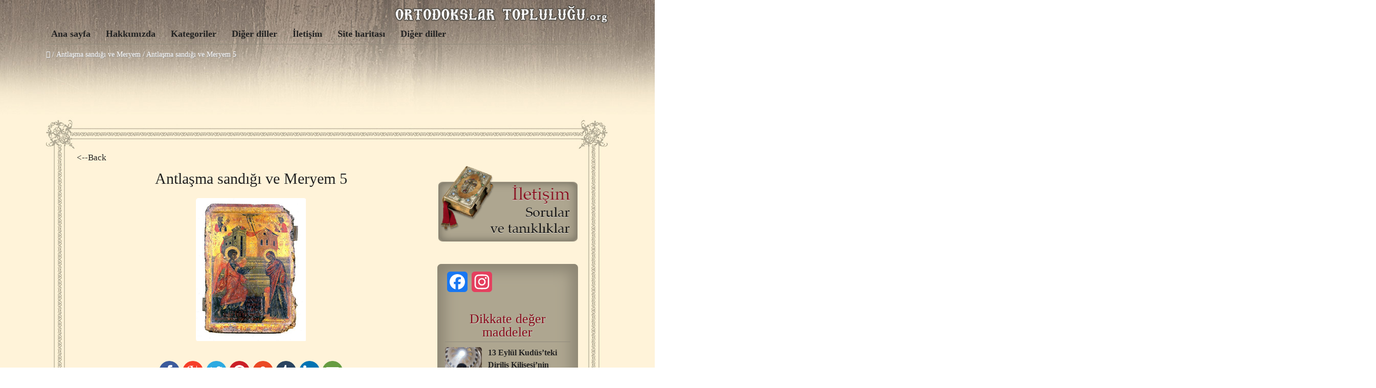

--- FILE ---
content_type: text/html; charset=UTF-8
request_url: https://www.ortodokslartoplulugu.com/kutsallarin-kutsali/antlasma-sandigi-ve-meryem/attachment/antlasma-sandigi-ve-meryem-5/
body_size: 85892
content:
<!DOCTYPE HTML>
<html lang="tr-TR">
<head>

<meta charset="UTF-8">
<link rel="shortcut icon" href="https://www.ortodokslartoplulugu.com/wp-content/themes/anivia-child/images/favicon.ico" />
<meta name="viewport" content="width=device-width, initial-scale=1.0">
<meta name='robots' content='index, follow, max-image-preview:large, max-snippet:-1, max-video-preview:-1' />
<link rel="alternate" hreflang="tr-tr" href="https://www.ortodokslartoplulugu.com/kutsallarin-kutsali/antlasma-sandigi-ve-meryem/attachment/antlasma-sandigi-ve-meryem-5/" />

	<!-- This site is optimized with the Yoast SEO plugin v26.6 - https://yoast.com/wordpress/plugins/seo/ -->
	<title>Antlaşma sandığı ve Meryem 5 | Ortodokslar Topluluğu</title>
	<link rel="canonical" href="https://www.ortodokslartoplulugu.com/kutsallarin-kutsali/antlasma-sandigi-ve-meryem/attachment/antlasma-sandigi-ve-meryem-5/" />
	<meta property="og:locale" content="tr_TR" />
	<meta property="og:type" content="article" />
	<meta property="og:title" content="Antlaşma sandığı ve Meryem 5 | Ortodokslar Topluluğu" />
	<meta property="og:url" content="https://www.ortodokslartoplulugu.com/kutsallarin-kutsali/antlasma-sandigi-ve-meryem/attachment/antlasma-sandigi-ve-meryem-5/" />
	<meta property="og:site_name" content="Ortodokslar Topluluğu" />
	<meta property="og:image" content="https://www.ortodokslartoplulugu.com/kutsallarin-kutsali/antlasma-sandigi-ve-meryem/attachment/antlasma-sandigi-ve-meryem-5" />
	<meta property="og:image:width" content="216" />
	<meta property="og:image:height" content="281" />
	<meta property="og:image:type" content="image/png" />
	<script type="application/ld+json" class="yoast-schema-graph">{"@context":"https://schema.org","@graph":[{"@type":"WebPage","@id":"https://www.ortodokslartoplulugu.com/kutsallarin-kutsali/antlasma-sandigi-ve-meryem/attachment/antlasma-sandigi-ve-meryem-5/","url":"https://www.ortodokslartoplulugu.com/kutsallarin-kutsali/antlasma-sandigi-ve-meryem/attachment/antlasma-sandigi-ve-meryem-5/","name":"Antlaşma sandığı ve Meryem 5 | Ortodokslar Topluluğu","isPartOf":{"@id":"https://www.ortodokslartoplulugu.com/#website"},"primaryImageOfPage":{"@id":"https://www.ortodokslartoplulugu.com/kutsallarin-kutsali/antlasma-sandigi-ve-meryem/attachment/antlasma-sandigi-ve-meryem-5/#primaryimage"},"image":{"@id":"https://www.ortodokslartoplulugu.com/kutsallarin-kutsali/antlasma-sandigi-ve-meryem/attachment/antlasma-sandigi-ve-meryem-5/#primaryimage"},"thumbnailUrl":"https://www.ortodokslartoplulugu.com/wp-content/uploads/2016/08/Antlaşma-sandığı-ve-Meryem-5.png","datePublished":"2016-08-05T19:58:34+00:00","breadcrumb":{"@id":"https://www.ortodokslartoplulugu.com/kutsallarin-kutsali/antlasma-sandigi-ve-meryem/attachment/antlasma-sandigi-ve-meryem-5/#breadcrumb"},"inLanguage":"tr","potentialAction":[{"@type":"ReadAction","target":["https://www.ortodokslartoplulugu.com/kutsallarin-kutsali/antlasma-sandigi-ve-meryem/attachment/antlasma-sandigi-ve-meryem-5/"]}]},{"@type":"ImageObject","inLanguage":"tr","@id":"https://www.ortodokslartoplulugu.com/kutsallarin-kutsali/antlasma-sandigi-ve-meryem/attachment/antlasma-sandigi-ve-meryem-5/#primaryimage","url":"https://www.ortodokslartoplulugu.com/wp-content/uploads/2016/08/Antlaşma-sandığı-ve-Meryem-5.png","contentUrl":"https://www.ortodokslartoplulugu.com/wp-content/uploads/2016/08/Antlaşma-sandığı-ve-Meryem-5.png","width":216,"height":281},{"@type":"BreadcrumbList","@id":"https://www.ortodokslartoplulugu.com/kutsallarin-kutsali/antlasma-sandigi-ve-meryem/attachment/antlasma-sandigi-ve-meryem-5/#breadcrumb","itemListElement":[{"@type":"ListItem","position":1,"name":"Home","item":"https://www.ortodokslartoplulugu.com/"},{"@type":"ListItem","position":2,"name":"Antlaşma sandığı ve Meryem","item":"https://www.ortodokslartoplulugu.com/kutsallarin-kutsali/antlasma-sandigi-ve-meryem/"},{"@type":"ListItem","position":3,"name":"Antlaşma sandığı ve Meryem 5"}]},{"@type":"WebSite","@id":"https://www.ortodokslartoplulugu.com/#website","url":"https://www.ortodokslartoplulugu.com/","name":"Ortodokslar Topluluğu","description":"","potentialAction":[{"@type":"SearchAction","target":{"@type":"EntryPoint","urlTemplate":"https://www.ortodokslartoplulugu.com/?s={search_term_string}"},"query-input":{"@type":"PropertyValueSpecification","valueRequired":true,"valueName":"search_term_string"}}],"inLanguage":"tr"}]}</script>
	<!-- / Yoast SEO plugin. -->


<link rel='dns-prefetch' href='//static.addtoany.com' />
<link rel="alternate" type="application/rss+xml" title="Ortodokslar Topluluğu &raquo; akışı" href="https://www.ortodokslartoplulugu.com/feed/" />
<link rel="alternate" title="oEmbed (JSON)" type="application/json+oembed" href="https://www.ortodokslartoplulugu.com/wp-json/oembed/1.0/embed?url=https%3A%2F%2Fwww.ortodokslartoplulugu.com%2Fkutsallarin-kutsali%2Fantlasma-sandigi-ve-meryem%2Fattachment%2Fantlasma-sandigi-ve-meryem-5%2F" />
<link rel="alternate" title="oEmbed (XML)" type="text/xml+oembed" href="https://www.ortodokslartoplulugu.com/wp-json/oembed/1.0/embed?url=https%3A%2F%2Fwww.ortodokslartoplulugu.com%2Fkutsallarin-kutsali%2Fantlasma-sandigi-ve-meryem%2Fattachment%2Fantlasma-sandigi-ve-meryem-5%2F&#038;format=xml" />
<style id='wp-img-auto-sizes-contain-inline-css' type='text/css'>
img:is([sizes=auto i],[sizes^="auto," i]){contain-intrinsic-size:3000px 1500px}
/*# sourceURL=wp-img-auto-sizes-contain-inline-css */
</style>
<link rel='stylesheet' id='fbuilder_font-awesome_css-css' href='https://www.ortodokslartoplulugu.com/wp-content/plugins/frontend_builder/css/font-awesome.css?ver=6.9' type='text/css' media='all' />
<link rel='stylesheet' id='fbuilder_fornt_css-css' href='https://www.ortodokslartoplulugu.com/wp-content/plugins/frontend_builder/css/front.css?ver=6.9' type='text/css' media='all' />
<link rel='stylesheet' id='font-awesome-css' href='https://www.ortodokslartoplulugu.com/wp-content/plugins/frontend_builder/font/fawesome/font-awesome.css?ver=6.9' type='text/css' media='all' />
<link rel='stylesheet' id='font-creative-css' href='https://www.ortodokslartoplulugu.com/wp-content/plugins/frontend_builder/font/alternative/styles.css?ver=6.9' type='text/css' media='all' />
<link rel='stylesheet' id='font-alternative-css' href='https://www.ortodokslartoplulugu.com/wp-content/plugins/frontend_builder/font/creative/styles.css?ver=6.9' type='text/css' media='all' />
<link rel='stylesheet' id='fbuilder_prettyphoto_css-css' href='https://www.ortodokslartoplulugu.com/wp-content/plugins/frontend_builder/css/jquery.prettyphoto.css?ver=6.9' type='text/css' media='all' />
<link rel='stylesheet' id='fbuilder_swiper_css-css' href='https://www.ortodokslartoplulugu.com/wp-content/plugins/frontend_builder/css/idangerous.swiper.css?ver=6.9' type='text/css' media='all' />
<link rel='stylesheet' id='fbuilder_YTPlayer_css-css' href='https://www.ortodokslartoplulugu.com/wp-content/plugins/frontend_builder/css/mb.YTVPlayer.css?ver=6.9' type='text/css' media='all' />
<link rel='stylesheet' id='fbuilder_animate_css-css' href='https://www.ortodokslartoplulugu.com/wp-content/plugins/frontend_builder/css/animate.css?ver=6.9' type='text/css' media='all' />
<link rel='stylesheet' id='fbuilder_shortcode_css-css' href='https://www.ortodokslartoplulugu.com/wp-content/plugins/frontend_builder/css/shortcodes.css?ver=6.9' type='text/css' media='all' />
<style id='wp-emoji-styles-inline-css' type='text/css'>

	img.wp-smiley, img.emoji {
		display: inline !important;
		border: none !important;
		box-shadow: none !important;
		height: 1em !important;
		width: 1em !important;
		margin: 0 0.07em !important;
		vertical-align: -0.1em !important;
		background: none !important;
		padding: 0 !important;
	}
/*# sourceURL=wp-emoji-styles-inline-css */
</style>
<link rel='stylesheet' id='contact-form-7-css' href='https://www.ortodokslartoplulugu.com/wp-content/plugins/contact-form-7/includes/css/styles.css?ver=6.1.4' type='text/css' media='all' />
<link rel='stylesheet' id='crafty-social-buttons-styles-css' href='https://www.ortodokslartoplulugu.com/wp-content/plugins/crafty-social-buttons/css/public.min.css?ver=1.5.3' type='text/css' media='all' />
<link rel='stylesheet' id='sosere-recommendation-style-css' href='https://www.ortodokslartoplulugu.com/wp-content/plugins/social-semantic-recommendation-sosere/sosere_css/sosere-recommendation.css?ver=6.9' type='text/css' media='all' />
<link rel='stylesheet' id='wpml-legacy-dropdown-0-css' href='//www.ortodokslartoplulugu.com/wp-content/plugins/sitepress-multilingual-cms/templates/language-switchers/legacy-dropdown/style.css?ver=1' type='text/css' media='all' />
<style id='wpml-legacy-dropdown-0-inline-css' type='text/css'>
.wpml-ls-statics-shortcode_actions, .wpml-ls-statics-shortcode_actions .wpml-ls-sub-menu, .wpml-ls-statics-shortcode_actions a {border-color:#cdcdcd;}.wpml-ls-statics-shortcode_actions a {color:#444444;background-color:#ffffff;}.wpml-ls-statics-shortcode_actions a:hover,.wpml-ls-statics-shortcode_actions a:focus {color:#000000;background-color:#eeeeee;}.wpml-ls-statics-shortcode_actions .wpml-ls-current-language>a {color:#444444;background-color:#ffffff;}.wpml-ls-statics-shortcode_actions .wpml-ls-current-language:hover>a, .wpml-ls-statics-shortcode_actions .wpml-ls-current-language>a:focus {color:#000000;background-color:#eeeeee;}
/*# sourceURL=wpml-legacy-dropdown-0-inline-css */
</style>
<link rel='stylesheet' id='wpml-menu-item-0-css' href='//www.ortodokslartoplulugu.com/wp-content/plugins/sitepress-multilingual-cms/templates/language-switchers/menu-item/style.css?ver=1' type='text/css' media='all' />
<link rel='stylesheet' id='cms-navigation-style-base-css' href='https://www.ortodokslartoplulugu.com/wp-content/plugins/wpml-cms-nav/res/css/cms-navigation-base.css?ver=1.5.0' type='text/css' media='screen' />
<link rel='stylesheet' id='cms-navigation-style-css' href='https://www.ortodokslartoplulugu.com/wp-content/plugins/wpml-cms-nav/res/css/cms-navigation.css?ver=1.5.0' type='text/css' media='screen' />
<link rel='stylesheet' id='bootstrap-css' href='https://www.ortodokslartoplulugu.com/wp-content/themes/anivia-child/assets/bootstrap/css/bootstrap.min.css?ver=6.9' type='text/css' media='all' />
<link rel='stylesheet' id='socialbro-css' href='https://www.ortodokslartoplulugu.com/wp-content/themes/anivia/extras/socialbro/socialbro.css?ver=6.9' type='text/css' media='all' />
<link rel='stylesheet' id='anivia-style-css' href='https://www.ortodokslartoplulugu.com/wp-content/themes/anivia-child/style.css?ver=6.9' type='text/css' media='all' />
<link rel='stylesheet' id='wp-pagenavi-css' href='https://www.ortodokslartoplulugu.com/wp-content/plugins/wp-pagenavi/pagenavi-css.css?ver=2.70' type='text/css' media='all' />
<link rel='stylesheet' id='addtoany-css' href='https://www.ortodokslartoplulugu.com/wp-content/plugins/add-to-any/addtoany.min.css?ver=1.16' type='text/css' media='all' />
<link rel='stylesheet' id='anivia-font-css' href='https://fonts.googleapis.com/css?family=PT+Sans%3A100%2C200%2C300%2C300italic%2C400%2C400italic%2C500%2C600%2C700%2C700italic%2C800&#038;ver=6.9#038;subset=all' type='text/css' media='all' />
<link rel='stylesheet' id='anivia-fontheader-css' href='https://fonts.googleapis.com/css?family=Roboto+Condensed%3A100%2C200%2C300%2C300italic%2C400%2C400italic%2C500%2C600%2C700%2C700italic%2C800&#038;ver=6.9#038;subset=all' type='text/css' media='all' />
<script type="text/javascript" src="https://www.ortodokslartoplulugu.com/wp-includes/js/jquery/jquery.min.js?ver=3.7.1" id="jquery-core-js"></script>
<script type="text/javascript" src="https://www.ortodokslartoplulugu.com/wp-includes/js/jquery/jquery-migrate.min.js?ver=3.4.1" id="jquery-migrate-js"></script>
<script type="text/javascript" id="addtoany-core-js-before">
/* <![CDATA[ */
window.a2a_config=window.a2a_config||{};a2a_config.callbacks=[];a2a_config.overlays=[];a2a_config.templates={};a2a_localize = {
	Share: "Share",
	Save: "Save",
	Subscribe: "Subscribe",
	Email: "Email",
	Bookmark: "Bookmark",
	ShowAll: "Show all",
	ShowLess: "Show less",
	FindServices: "Find service(s)",
	FindAnyServiceToAddTo: "Instantly find any service to add to",
	PoweredBy: "Powered by",
	ShareViaEmail: "Share via email",
	SubscribeViaEmail: "Subscribe via email",
	BookmarkInYourBrowser: "Bookmark in your browser",
	BookmarkInstructions: "Press Ctrl+D or \u2318+D to bookmark this page",
	AddToYourFavorites: "Add to your favorites",
	SendFromWebOrProgram: "Send from any email address or email program",
	EmailProgram: "Email program",
	More: "More&#8230;",
	ThanksForSharing: "Thanks for sharing!",
	ThanksForFollowing: "Thanks for following!"
};


//# sourceURL=addtoany-core-js-before
/* ]]> */
</script>
<script type="text/javascript" defer src="https://static.addtoany.com/menu/page.js" id="addtoany-core-js"></script>
<script type="text/javascript" defer src="https://www.ortodokslartoplulugu.com/wp-content/plugins/add-to-any/addtoany.min.js?ver=1.1" id="addtoany-jquery-js"></script>
<script type="text/javascript" src="https://www.ortodokslartoplulugu.com/wp-content/plugins/flowpaper-lite-pdf-flipbook/assets/lity/lity.min.js" id="lity-js-js"></script>
<script type="text/javascript" src="//www.ortodokslartoplulugu.com/wp-content/plugins/sitepress-multilingual-cms/templates/language-switchers/legacy-dropdown/script.js?ver=1" id="wpml-legacy-dropdown-0-js"></script>
<script type="text/javascript" id="defend-wp-firewall-nonce-js-extra">
/* <![CDATA[ */
var defend_wp_firewall_nonce_obj = {"defend_wp_firewall_nonce":"0f557968e7","ajaxurl":"https://www.ortodokslartoplulugu.com/wp-admin/admin-ajax.php"};
//# sourceURL=defend-wp-firewall-nonce-js-extra
/* ]]> */
</script>
<script type="text/javascript" src="https://www.ortodokslartoplulugu.com/wp-content/plugins/defend-wp-firewall/hooks/js/nonce.js?ver=1767630890" id="defend-wp-firewall-nonce-js"></script>
<script type="text/javascript" id="defend-wp-firewall-blocklist-common-js-extra">
/* <![CDATA[ */
var defend_wp_firewall_common_blocklist_obj = {"security":"caaae32f8a","ipify_ip":"","ajaxurl":"https://www.ortodokslartoplulugu.com/wp-admin/admin-ajax.php"};
//# sourceURL=defend-wp-firewall-blocklist-common-js-extra
/* ]]> */
</script>
<script type="text/javascript" src="https://www.ortodokslartoplulugu.com/wp-content/plugins/defend-wp-firewall/hooks/js/blocklist-common.js?ver=1.1.6" id="defend-wp-firewall-blocklist-common-js"></script>
<link rel="https://api.w.org/" href="https://www.ortodokslartoplulugu.com/wp-json/" /><link rel="alternate" title="JSON" type="application/json" href="https://www.ortodokslartoplulugu.com/wp-json/wp/v2/media/37924" /><link rel="EditURI" type="application/rsd+xml" title="RSD" href="https://www.ortodokslartoplulugu.com/xmlrpc.php?rsd" />
<meta name="generator" content="WordPress 6.9" />
<link rel='shortlink' href='https://www.ortodokslartoplulugu.com/?p=37924' />
<meta name="generator" content="WPML ver:4.2.4 stt:55;" />
<!-- start Simple Custom CSS and JS -->
<!-- Google tag (gtag.js) -->
<script async src="https://www.googletagmanager.com/gtag/js?id=G-KEW4XKZC5W"></script>
<script>
  window.dataLayer = window.dataLayer || [];
  function gtag(){dataLayer.push(arguments);}
  gtag('js', new Date());

  gtag('config', 'G-KEW4XKZC5W');
</script><!-- end Simple Custom CSS and JS -->

<style>	
</style>
<style>
#fbuilder_content_wrapper .fbuilder_row > div:last-child, .anivia_row > div:last-child,  #fbuilder_wrapper.fbuilder_wrapper_one-fourth-right-sidebar, #fbuilder_wrapper.fbuilder_wrapper_one-fourth-left-sidebar, #fbuilder_wrapper.fbuilder_wrapper_one-third-right-sidebar, #fbuilder_wrapper.fbuilder_wrapper_one-third-left-sidebar {
	margin: 0px -10px;
}

.fbuilder_column.fbuilder_column-1-1, .fbuilder_column.fbuilder_column-1-2, .fbuilder_column.fbuilder_column-1-3, .fbuilder_column.fbuilder_column-2-3, .fbuilder_sidebar.fbuilder_one-fourth-right-sidebar, .fbuilder_sidebar.fbuilder_one-fourth-left-sidebar, .fbuilder_sidebar.fbuilder_one-third-right-sidebar, .fbuilder_sidebar.fbuilder_one-third-left-sidebar, .fbuilder_column.fbuilder_column-1-4, .fbuilder_column.fbuilder_column-3-4, .fbuilder_column.fbuilder_column-1-5, .fbuilder_column.fbuilder_column-2-5, .fbuilder_column.fbuilder_column-3-5, .fbuilder_column.fbuilder_column-4-5, .fbuilder_wrapper_one-fourth-left-sidebar #fbuilder_content_wrapper, .fbuilder_wrapper_one-third-left-sidebar #fbuilder_content_wrapper, .fbuilder_wrapper_one-fourth-right-sidebar #fbuilder_content_wrapper, .fbuilder_wrapper_one-third-right-sidebar #fbuilder_content_wrapper{
	border-right:10px solid transparent;
	border-left:10px solid transparent;
}

@media screen and (max-width: 1100px) {

	#fbuilder_content_wrapper .fbuilder_row > div:last-child, .anivia_row > div:last-child,  #fbuilder_wrapper.fbuilder_wrapper_one-fourth-right-sidebar, #fbuilder_wrapper.fbuilder_wrapper_one-fourth-left-sidebar, #fbuilder_wrapper.fbuilder_wrapper_one-third-right-sidebar, #fbuilder_wrapper.fbuilder_wrapper_one-third-left-sidebar {
		margin: 0px -5px;
	}
	.fbuilder_column.fbuilder_column-1-1, .fbuilder_column.fbuilder_column-1-2, .fbuilder_column.fbuilder_column-1-3, .fbuilder_column.fbuilder_column-2-3, .fbuilder_sidebar.fbuilder_one-fourth-right-sidebar, .fbuilder_sidebar.fbuilder_one-fourth-left-sidebar, .fbuilder_sidebar.fbuilder_one-third-right-sidebar, .fbuilder_sidebar.fbuilder_one-third-left-sidebar, .fbuilder_column.fbuilder_column-1-4, .fbuilder_column.fbuilder_column-3-4, .fbuilder_column.fbuilder_column-1-5, .fbuilder_column.fbuilder_column-2-5, .fbuilder_column.fbuilder_column-3-5, .fbuilder_column.fbuilder_column-4-5, .fbuilder_wrapper_one-fourth-left-sidebar #fbuilder_content_wrapper, .fbuilder_wrapper_one-third-left-sidebar #fbuilder_content_wrapper, .fbuilder_wrapper_one-fourth-right-sidebar #fbuilder_content_wrapper, .fbuilder_wrapper_one-third-right-sidebar #fbuilder_content_wrapper{
		border-right:5px solid transparent;
		border-left:5px solid transparent;
	}
}
@media screen and (max-width: 768px) {
	#fbuilder_content_wrapper .fbuilder_row > div:last-child, .anivia_row > div:last-child,  #fbuilder_wrapper.fbuilder_wrapper_one-fourth-right-sidebar, #fbuilder_wrapper.fbuilder_wrapper_one-fourth-left-sidebar, #fbuilder_wrapper.fbuilder_wrapper_one-third-right-sidebar, #fbuilder_wrapper.fbuilder_wrapper_one-third-left-sidebar {
		margin: 0px -2.5px;
	}

	.fbuilder_column.fbuilder_column-1-1, .fbuilder_column.fbuilder_column-1-2, .fbuilder_column.fbuilder_column-1-3, .fbuilder_column.fbuilder_column-2-3, .fbuilder_sidebar.fbuilder_one-fourth-right-sidebar, .fbuilder_sidebar.fbuilder_one-fourth-left-sidebar, .fbuilder_sidebar.fbuilder_one-third-right-sidebar, .fbuilder_sidebar.fbuilder_one-third-left-sidebar, .fbuilder_column.fbuilder_column-1-4, .fbuilder_column.fbuilder_column-3-4, .fbuilder_column.fbuilder_column-1-5, .fbuilder_column.fbuilder_column-2-5, .fbuilder_column.fbuilder_column-3-5, .fbuilder_column.fbuilder_column-4-5, .fbuilder_wrapper_one-fourth-left-sidebar #fbuilder_content_wrapper, .fbuilder_wrapper_one-third-left-sidebar #fbuilder_content_wrapper, .fbuilder_wrapper_one-fourth-right-sidebar #fbuilder_content_wrapper, .fbuilder_wrapper_one-third-right-sidebar #fbuilder_content_wrapper{
		border-right:2.5px solid transparent;
		border-left:2.5px solid transparent;
	}
}
@media screen and (max-width: 640px) {
	.fbuilder_column.fbuilder_column-1-1, .fbuilder_column.fbuilder_column-1-2, .fbuilder_column.fbuilder_column-1-3, .fbuilder_column.fbuilder_column-2-3, .fbuilder_sidebar.fbuilder_one-fourth-right-sidebar, .fbuilder_sidebar.fbuilder_one-fourth-left-sidebar, .fbuilder_sidebar.fbuilder_one-third-right-sidebar, .fbuilder_sidebar.fbuilder_one-third-left-sidebar, .fbuilder_column.fbuilder_column-1-4, .fbuilder_column.fbuilder_column-3-4, .fbuilder_column.fbuilder_column-1-5, .fbuilder_column.fbuilder_column-2-5, .fbuilder_column.fbuilder_column-3-5, .fbuilder_column.fbuilder_column-4-5, .fbuilder_wrapper_one-fourth-left-sidebar #fbuilder_content_wrapper, .fbuilder_wrapper_one-third-left-sidebar #fbuilder_content_wrapper, .fbuilder_wrapper_one-fourth-right-sidebar #fbuilder_content_wrapper, .fbuilder_wrapper_one-third-right-sidebar #fbuilder_content_wrapper{
		width:100%;
		border-width:0;
	}
	.frb_pricing_column_label {
		display:none;
	}
	.frb_pricing_container_1col table {
		width:100% !important;
	}
	.frb_pricing_container_2col table{
		width:200% !important;
	}
	.frb_pricing_container_3col table{
		width:300% !important;
	}
	.frb_pricing_container_4col table{
		width:400% !important;
	}
	.frb_pricing_container_5col table{
		width:500% !important;
	}
	.frb_pricing_table td {
		border-right:0 !important;
	}
	#fbuilder_content_wrapper .fbuilder_row > div:last-child, .anivia_row > div:last-child,  .fbuilder_wrapper_one-third-left-sidebar .fbuilder_row, .fbuilder_wrapper_one-third-right-sidebar .fbuilder_row, .fbuilder_wrapper_one-fourth-left-sidebar .fbuilder_row, .fbuilder_wrapper_one-fourth-right-sidebar .fbuilder_row, .fbuilder_row_controls  {
		margin: 0px;
	}
	.frb_pricing_controls,
	.frb_pricing_section_responsive,
	.frb_pricing_label_responsive {
		display:block;
	}


}



</style>
<style type='text/css'>
.anivia_container, .header_holder, .menu_wrapper > ul, .magazine_footer_wide .copyright, .anivia_boxed .top-separator, .breadcrumbs, body.anivia_boxed #anivia_wrapper, .social_header, .blog-layout.anivia_boxed .footer_wrapper.solid_box, .header_wrapper nav li.menu-item.has_sidebar ul.navmenu_fullwidth li.sidebar_holder {max-width:1100px}</style>
<style id='anivia_styles' type='text/css'>

	body {color:#333333;}
	.small_separator {background: #cccccc;}

	a, a:hover, .menu_wrapper a:hover {color: #918B7D;}
	.text_color_default, .text_color_default:hover, .text_color_default:focus {color: #333333;}
	.background-color-main-before:before {background: #918B7D !important;}
	.tagcloud a, .single-tags-list a {background: #fff3d9 !important;}
	.tagcloud a:hover, .single-tags-list a:hover {background: #918B7D !important;}
	.background-color-main, #respond input#submit, button.yop_poll_vote_button, .widget.sendpress input[type="submit"] {background: #918B7D;}
	.hover-background-color-lighter-main:hover, #respond input#submit:hover, .yop_poll_vote_button:hover, .widget.sendpress input[type="submit"]:hover {background: #840113 !important;}
	.hover-background-color-main:hover {background: #918B7D !important;}
	.menu_wrapper.relative > ul > li > a:hover, .menu_wrapper.relative ul > li.current-menu-item > a {color: #918B7D !important;}
	.header_wrapper .menu_wrapper.relative > ul > li.current-menu-item, .header_wrapper .menu_wrapper.relative > ul > li.current-menu-ancestor {background: #918B7D !important;}
	.background-color-main-rgba {background: rgba(145,139,125,0.9) !important;}
	.background-color-passive,.current.hover-background-color-main, .current.hover-background-color-main:hover {background: #fff3d9 !important;}
	.border-color-main, .menu_wrapper.relative.solid, .widget.sendpress input[type="text"] {border-color: #918B7D !important;}
	.text-color-main {color: #918B7D !important;}
	.text-color-pale, .wp-caption-text, .yop_poll_result_link, .form-allowed-tags, .form-allowed-tags * {color: #a3a4a5 !important;}
	.hover-text-color-main:hover, .footer_nav_solid a:hover {color: #918B7D !important;}
	.link-color-main, .date_tags_comments a {color:#918B7D !important;}
	.background-color-pale-passive {background:#e7e7e7;}
	.blog-layout .sidebar_wrapper li, .blog-layout .frb_sidebar li {border-color:#a3a4a5 !important;}
	.blog-layout .sidebar_wrapper li a, .blog-layout .frb_sidebar li a {color:#a3a4a5}
	.menu_wrapper.solid ul li ul.sub-menu {border-color: #918B7D !important;}
	.menu_wrapper.solid .sub-menu li a:hover {color: #918B7D !important;}
	.border-color-pale,.next-post-link, .prev-post-link, .news-layout .menu_wrapper.solid .sub-menu li, .footer_header .footer_counter, nav.menu_wrapper.relative.solid ul li.is_fullwidth.hasno_sidebar > ul > li > a  {border-color: #cccccc !important;}
	.infinite-load-button {border-color:#cccccc !important;color:#cccccc !important;}
	.border-color-default {border-color: #333333 !important;}
	.bg-color-text, .separator_footer {background-color: #333333 !important;}
	.blog-layout .footer_wrapper a:hover, .news-layout .footer_nav a {color: #918B7D !important;}
	#anivia_wrapper, .social_header, body.anivia_wide #anivia_sticky, .hover_transparent.not-transparent {background-color:#fff3d9;}
	.control_single.active, .widget-tabs-wrapper .post_content_wrapper:hover {background:#e7e7e7}
	h1, h2, h3, h4, h5, h6, .anivia_header_font, .menu_wrapper > ul > li > a, .tabs-nav .text_color_default, .infinite-load-button, .hover_transparent.not-transparent h4 {color:#222222;}
	.infinite-load-button:hover {border-color:#222222 !important;color:#222222 !important;}
	.yop-poll-question, .news-layout .menu_wrapper.solid a {color:#222222 !important;}
	.linklist {color:#222222;}
	.footer_header {background:#fff3d9;}
	.footer_wrapper.solid_box {color:#ffffff;background:#fff3d9;}
	.border-color-footer {border-color:#ffffff !important;}
	.blog-layout .twitter_nav.twitter_left, .blog-layout .twitter_nav.twitter_right {background:#e7e7e7;}
	.blog-layout .footer_wrapper .twitter_nav.twitter_left, .blog-layout .footer_wrapper .twitter_nav.twitter_right {background:#fff3d9;}
	.business-layout .header_wrapper .menu_wrapper.relative > ul > li.current-menu-item > a, .business-layout .header_wrapper .menu_wrapper.relative > ul > li.current-menu-ancestor > a {color:#918B7D !important;}
	.business-layout .top-separator {background:#cccccc !important;}
	.business-layout .header_wrapper .menu_wrapper.solid ul li a {color:#333333;}
	.flip .card .back {background:#e7e7e7;}
	.business-layout .footer_wrapper.solid_box h3 {color:#222222;}
	.responsive-nav.menu_wrapper li.current-menu-item > a {color:#918B7D !important;}
	ul.products li .add_to_cart_button.button, ul.products li .added_to_cart, .product_hover {}
	.product-category.product h3 {background-color: rgba(145,139,125,0.4) !important;}
	.product-category.product:hover h3 {background-color: rgba(145,139,125,1) !important;}
	.magazine-layout .menu_wrapper.solid li, .blog-layout .menu_wrapper.solid li {border-color:#333333 !important;}
	.magazine-layout .sub-menu.navmenu_sidebar aside h3.footer_headline, .blog-layout .sub-menu.navmenu_sidebar aside h3.footer_headline {
		color:#fff3d9 !important;border-color:#fff3d9 !important;
	}
	.magazine-layout .sub-menu.navmenu_sidebar aside, .blog-layout .sub-menu.navmenu_sidebar aside {
		color:#fff3d9;
	}
	.magazine-layout .sub-menu.navmenu_sidebar aside .small_separator, .blog-layout .sub-menu.navmenu_sidebar aside .small_separator {background: #333333;}
	.footer_wrapper h1, .footer_wrapper h2, .footer_wrapper h3, .footer_wrapper h4, .footer_wrapper h5, .footer_wrapper h6 {
		color:#ffffff;
	}
	</style>
<style id='anivia_font_styles' type='text/css'>

	body, li.sidebar_holder {font-family:"PT Sans", serif;}
	h1,h2,h3,h4,h5,h6, .news_feed_tabs .tabsnav a, .anivia_header_font, .menu_wrapper , .yop-poll-question, #form-wrap >p:first-child, .menu-trigger-icon, .footer_header .footer_counter, .woocommerce-tabs ul.tabs > li > a, span.product_hover_text, aside .product_list_widget a {font-family:"Roboto Condensed", serif !important}</style>
<style type='text/css'>

					h1,h2,h3,h4,h5,h6,p,a,div,span{
						font-family: Georgia, Times, "Times New Roman", serif;
					}

					.menu_wrapper > ul > li > a {
						font-family: Georgia, Times, "Times New Roman", serif;
						font-weight: 600 !important;
					}

					.news-layout .menu_wrapper.solid > ul > li > ul.sub-menu > li > a {
						font-family: Georgia, Times, "Times New Roman", serif;
					}

					.news-layout .menu_wrapper.solid > ul > li > ul > li > ul.sub-menu > li > a {
						font-family: Georgia, Times, "Times New Roman", serif;
					}

					.single_full_news_element h2 {font-family: Georgia, Times, "Times New Roman", serif !important;}
					.texttitle a{font-family: Georgia, Times, "Times New Roman", serif; }
					.tagcloud a { font-family: Georgia, Times, "Times New Roman", serif; }
					.wp-pagenavi { font-family: Georgia, Times, "Times New Roman", serif; }
					.sosere-recommendation  legend, .sosere-recommendation.entry-utility h3 { font-family: Georgia, Times, "Times New Roman", serif; }
					li.sosere-recommendation-thumbs a, li.sosere-recommendation-thumbs a:hover { font-family: Georgia, Times, "Times New Roman", serif; }
					.headline_line-left.headline_separated .headline_text { font-family: Georgia, Times, "Times New Roman", serif; }
					.textexcerpt { font-family: Georgia, Times, "Times New Roman", serif; }
					.widget.widget-anivia-cat .anivia_widget_group h5 { font-family: Georgia, Times, "Times New Roman", serif; }
					.widget.widget-anivia-cat .overflow_ellipsis { font-family: Georgia, Times, "Times New Roman", serif; }
					.newsletter, .newsletter td { font-family: Georgia, Times, "Times New Roman", serif; }
					.newsletter input, .newsletter select { font-family: Georgia, Times, "Times New Roman", serif; }
					.go_back > a , .go_back > a:visited, .go_back > a:hover  { font-family: Georgia, Times, "Times New Roman", serif; }
					h2.search { font-family: Georgia, Times, "Times New Roman", serif; }

					@media only screen and (min-device-width : 768px) and (max-device-width : 1024px), (min-device-width : 481px) and (max-device-width : 767px) {
						.angels .title h1 { font-family: Georgia, Times, "Times New Roman", serif; }
					}
					
				#anivia_wrapper {
					background-attachment: scroll;
				  background-color: #FFF3D9 !important;
				  background-image: url("https://www.ortodokslartoplulugu.com/wp-content/themes/anivia-child/images/header-keimena.jpg");
				  background-position: center top;
				  background-repeat: no-repeat;
				  margin: 0 auto;
				  padding: 0;
				}

				.single-post-borders {
					background: url("https://www.ortodokslartoplulugu.com/wp-content/themes/anivia-child/images/border-middle.jpg") center top repeat-y;
				}

				.single-post-borders .content-top {
					margin-top:100px;
					display: block;
					background: url("https://www.ortodokslartoplulugu.com/wp-content/themes/anivia-child/images/border-top.jpg") center top no-repeat;
					height:69px;
				}


				#anivia_wrapper .content-bottom {
					display: block;
					background: url("https://www.ortodokslartoplulugu.com/wp-content/themes/anivia-child/images/border-bottom.jpg") center top no-repeat;
					height:69px;
				}


				.single-post-borders .single-post-container {
					position:relative;
					padding:0 50px 0 50px;
					background: url("https://www.ortodokslartoplulugu.com/wp-content/themes/anivia-child/images/border-middle.jpg") center top repeat-y;
				}

				.fbuilder_column img {
					border:5px solid none;
			    -webkit-border-radius: 5px;
					-moz-border-radius: 5px;
					border-radius: 5px;
				}


				</style>

</head>
<body class="attachment wp-singular attachment-template-default single single-attachment postid-37924 attachmentid-37924 attachment-png wp-theme-anivia wp-child-theme-anivia-child news-layout anivia_wide blog_layout_news" >
 <div id="anivia_sticky" style="background-color:transparent !important;">
 	<div class="menu-trigger"><a href="#" class="menu-trigger-icon">Menu</a></div>
	<div class="social_header" style="display:none;">
		<div class="social_h_wr">
			<div class="menu-trigger"><a href="#" class="menu-trigger-icon">Menu</a></div>
										<span class="sticky_tagline">AniviaWP</span>
						<div class="social_content">
				<ul class="header_widgets">
									<li class="border-color-pale"><ul class="social_h_nets">
					<li><a class="social1" href="#"><img width="115" height="134" src="http://www.ortodokslartoplulugu.com/wp-content/themes/anivia/images/h-soc.png" alt="social" /></a></li>					<li><a class="social2" href="#"><img width="115" height="134" src="http://www.ortodokslartoplulugu.com/wp-content/themes/anivia/images/h-soc.png" alt="social" /></a></li>					<li><a class="social3" href="#"><img width="115" height="134" src="http://www.ortodokslartoplulugu.com/wp-content/themes/anivia/images/h-soc.png" alt="social" /></a></li>					<li><a class="social4" href="#"><img width="115" height="134" src="http://www.ortodokslartoplulugu.com/wp-content/themes/anivia/images/h-soc.png" alt="social" /></a></li>					<li><a class="social5" href="#"><img width="115" height="134" src="http://www.ortodokslartoplulugu.com/wp-content/themes/anivia/images/h-soc.png" alt="social" /></a></li></ul></li>
					<li class="last_nav f_a search_head relative border-color-pale">
						<img class="search_logo" src="https://www.ortodokslartoplulugu.com/wp-content/themes/anivia/images/magnifier1.png" alt="magnifier" />
						<form class="search_form" action="https://www.ortodokslartoplulugu.com/" method="get">
							<input name="s" type="text" value="" placeholder="Ara" class="search_input required" />
							<input type="submit"  class="search_button" value="" />
						</form>
					</li>
				</ul>
			</div>
		</div>
		<div class="clearfix"></div>
	</div>

	<div class="top-separator separator"></div><!-- separator -->

</div>
<div id="anivia_wrapper">

	<div class="anivia_container header_wrapper">
	    <div class="header_holder">
		      
	     		<!-- Different logos for each language -->
	     				     								<a href="https://www.ortodokslartoplulugu.com" class="logo"><span><img class="block" src="https://www.ortodokslartoplulugu.com/wp-content/themes/anivia-child/images/logos/tr.png" alt="" /></span></a>
	     										<div class="clearfix"></div>	
		</div>
		<nav class="menu_wrapper relative solid">
			<ul id="menu-main-menu-turkish" class="list_style"><li id="menu-item-28254" class="menu-item menu-item-type-custom menu-item-object-custom menu-item-home menu-item-28254 hasno_sidebar a-inherit hasno_fullwidth"><a href="http://www.ortodokslartoplulugu.com/">Ana sayfa</a></li>
<li id="menu-item-30754" class="menu-item menu-item-type-post_type menu-item-object-page menu-item-30754 hasno_sidebar a-inherit hasno_fullwidth"><a href="https://www.ortodokslartoplulugu.com/hakk%ce%b9m%ce%b9zda/">Hakkιmιzda</a></li>
<li id="menu-item-26874" class="menu-item menu-item-type-custom menu-item-object-custom menu-item-has-children menu-item-26874 hasno_sidebar a-inherit hasno_fullwidth"><a href="#">Kategoriler</a><ul class="sub-menu navmenu_0 navmenu_columns_1 anivia_dark_border">	<li id="menu-item-26876" class="menu-item menu-item-type-taxonomy menu-item-object-category menu-item-26876 hasno_sidebar a-inherit hasno_fullwidth"><a href="https://www.ortodokslartoplulugu.com/azizlerimizin-hayat-hikayeleri/">Azizlerimizin hayat hikayeleri</a></li>
	<li id="menu-item-30760" class="menu-item menu-item-type-taxonomy menu-item-object-category menu-item-30760 hasno_sidebar a-inherit hasno_fullwidth"><a href="https://www.ortodokslartoplulugu.com/azizler-ve-din-adamlarimiz-hakkinda-tanikliklar/">Azizler ve din adamlarımız hakkında tanıklıklar</a></li>
	<li id="menu-item-26877" class="menu-item menu-item-type-taxonomy menu-item-object-category menu-item-26877 hasno_sidebar a-inherit hasno_fullwidth"><a href="https://www.ortodokslartoplulugu.com/konusmalar-aziz-pederlerin-sesi/">Konuşmalar, aziz pederlerin sesi</a></li>
	<li id="menu-item-26881" class="menu-item menu-item-type-taxonomy menu-item-object-category menu-item-26881 hasno_sidebar a-inherit hasno_fullwidth"><a href="https://www.ortodokslartoplulugu.com/makaleler/">Makaleler</a></li>
	<li id="menu-item-26875" class="menu-item menu-item-type-taxonomy menu-item-object-category menu-item-26875 hasno_sidebar a-inherit hasno_fullwidth"><a href="https://www.ortodokslartoplulugu.com/ayinler-dualar/">Ayinler, dualar</a></li>
	<li id="menu-item-26882" class="menu-item menu-item-type-taxonomy menu-item-object-category menu-item-26882 hasno_sidebar a-inherit hasno_fullwidth"><a href="https://www.ortodokslartoplulugu.com/pazarin-sesi/">Pazarın Sesi</a></li>
	<li id="menu-item-30796" class="menu-item menu-item-type-taxonomy menu-item-object-category menu-item-30796 hasno_sidebar a-inherit hasno_fullwidth"><a href="https://www.ortodokslartoplulugu.com/manevi-yasam/">Manevi yaşam</a></li>
	<li id="menu-item-30797" class="menu-item menu-item-type-taxonomy menu-item-object-category menu-item-30797 hasno_sidebar a-inherit hasno_fullwidth"><a href="https://www.ortodokslartoplulugu.com/bayramlar-yortular-kutlamalar/">Bayramlar &#8211; yortular &#8211; kutlamalar</a></li>
	<li id="menu-item-26879" class="menu-item menu-item-type-taxonomy menu-item-object-category menu-item-26879 hasno_sidebar a-inherit hasno_fullwidth"><a href="https://www.ortodokslartoplulugu.com/kutsallarin-kutsali/">Kutsalların Kutsalı</a></li>
	<li id="menu-item-26878" class="menu-item menu-item-type-taxonomy menu-item-object-category menu-item-26878 hasno_sidebar a-inherit hasno_fullwidth"><a href="https://www.ortodokslartoplulugu.com/kutsal-mekanlar/">Kutsal Mekanlar</a></li>
	<li id="menu-item-38686" class="menu-item menu-item-type-taxonomy menu-item-object-category menu-item-38686 hasno_sidebar a-inherit hasno_fullwidth"><a href="https://www.ortodokslartoplulugu.com/kutsal-kitap/">Kutsal Kitap</a></li>
	<li id="menu-item-30798" class="menu-item menu-item-type-taxonomy menu-item-object-category menu-item-30798 hasno_sidebar a-inherit hasno_fullwidth"><a href="https://www.ortodokslartoplulugu.com/kilise/">Kilise</a></li>
	<li id="menu-item-42828" class="menu-item menu-item-type-taxonomy menu-item-object-category menu-item-42828 hasno_sidebar a-inherit hasno_fullwidth"><a href="https://www.ortodokslartoplulugu.com/e-kitap-okuyun/">e-kitap okuyun</a></li>
	<li id="menu-item-26884" class="menu-item menu-item-type-taxonomy menu-item-object-category menu-item-26884 hasno_sidebar a-inherit hasno_fullwidth"><a href="https://www.ortodokslartoplulugu.com/kitaplar/">Kitaplar</a></li>
	<li id="menu-item-30799" class="menu-item menu-item-type-custom menu-item-object-custom menu-item-has-children menu-item-30799 hasno_sidebar a-inherit hasno_fullwidth"><a href="#">Odio-video materyel</a>
	<ul class="sub-menu">
		<li id="menu-item-26883" class="menu-item menu-item-type-taxonomy menu-item-object-category menu-item-26883 hasno_sidebar a-inherit hasno_fullwidth"><a href="https://www.ortodokslartoplulugu.com/videolar/">Videolar</a></li>
	</ul>
</li>
	<li id="menu-item-26880" class="menu-item menu-item-type-taxonomy menu-item-object-category menu-item-26880 hasno_sidebar a-inherit hasno_fullwidth"><a href="https://www.ortodokslartoplulugu.com/links-ortodokslar-toplulugu/">Links</a></li>
</ul>
</li>
<li id="menu-item-30700" class="menu-item menu-item-type-custom menu-item-object-custom menu-item-has-children menu-item-30700 hasno_sidebar a-inherit hasno_fullwidth"><a href="#">Diğer diller</a><ul class="sub-menu navmenu_0 navmenu_columns_1 anivia_dark_border">	<li id="menu-item-37617" class="menu-item menu-item-type-custom menu-item-object-custom menu-item-37617 hasno_sidebar a-inherit hasno_fullwidth"><a target="_blank" href="http://www.koinoniaorthodoxias.org">Yunanca</a></li>
	<li id="menu-item-30694" class="menu-item menu-item-type-custom menu-item-object-custom menu-item-30694 hasno_sidebar a-inherit hasno_fullwidth"><a target="_blank" href="http://www.orthodoxpath.org">Ingilizce</a></li>
	<li id="menu-item-30695" class="menu-item menu-item-type-custom menu-item-object-custom menu-item-30695 hasno_sidebar a-inherit hasno_fullwidth"><a target="_blank" href="http://www.orthodoxeeinheit.org">Almanca</a></li>
	<li id="menu-item-30693" class="menu-item menu-item-type-custom menu-item-object-custom menu-item-30693 hasno_sidebar a-inherit hasno_fullwidth"><a target="_blank" href="http://www.comuniuneortodoxa.org">Romence</a></li>
	<li id="menu-item-30702" class="menu-item menu-item-type-custom menu-item-object-custom menu-item-30702 hasno_sidebar a-inherit hasno_fullwidth"><a target="_blank" href="http://www.orthodhoksiaebashkuar.al">Arnavutça</a></li>
	<li id="menu-item-30701" class="menu-item menu-item-type-custom menu-item-object-custom menu-item-30701 hasno_sidebar a-inherit hasno_fullwidth"><a target="_blank" href="http://www.roumortodox.org">Arapça</a></li>
	<li id="menu-item-30697" class="menu-item menu-item-type-custom menu-item-object-custom menu-item-30697 hasno_sidebar a-inherit hasno_fullwidth"><a target="_blank" href="http://www.orthodoxkyanq.org">Ermenice</a></li>
	<li id="menu-item-30696" class="menu-item menu-item-type-custom menu-item-object-custom menu-item-30696 hasno_sidebar a-inherit hasno_fullwidth"><a target="_blank" href="http://www.pravoslavnekrestanstvo.sk">Slovakça</a></li>
</ul>
</li>
<li id="menu-item-30699" class="menu-item menu-item-type-post_type menu-item-object-page menu-item-30699 hasno_sidebar a-inherit hasno_fullwidth"><a href="https://www.ortodokslartoplulugu.com/iletisim/">İletişim</a></li>
<li id="menu-item-31498" class="menu-item menu-item-type-post_type menu-item-object-page menu-item-31498 hasno_sidebar a-inherit hasno_fullwidth"><a href="https://www.ortodokslartoplulugu.com/sitemap/">Site haritası</a></li>
<li id="menu-item-wpml-ls-68-tr" class="menu-item-language menu-item-language-current menu-item wpml-ls-slot-68 wpml-ls-item wpml-ls-item-tr wpml-ls-current-language wpml-ls-menu-item wpml-ls-first-item wpml-ls-last-item menu-item-type-wpml_ls_menu_item menu-item-object-wpml_ls_menu_item menu-item-wpml-ls-68-tr hasno_sidebar a-inherit hasno_fullwidth"><a title="Diğer diller" href="https://www.ortodokslartoplulugu.com/kutsallarin-kutsali/antlasma-sandigi-ve-meryem/attachment/antlasma-sandigi-ve-meryem-5/"><span class="wpml-ls-display">Diğer diller</span></a></li>
</ul>			<div class="clearfix"></div>
			<div class="separator background-color-main margin-bottom40 "></div> <!-- separator -->
		</nav><!-- menu_wrapper -->
		<span class="breadcrumbs"><a href="https://www.ortodokslartoplulugu.com/"><i class="icon-home"></i></a> / <a href="https://www.ortodokslartoplulugu.com/kutsallarin-kutsali/antlasma-sandigi-ve-meryem/">Antlaşma sandığı ve Meryem</a> / <span>Antlaşma sandığı ve Meryem 5</span></span>		</div><!-- header_wrapper -->
		<div class="anivia_container">
				<div class="anivia_row fbuilder_row">
		<div>
					</div>
		</div><!-- row -->
				<div class="anivia_row fbuilder_row single-post-borders">
			
			<div class='content-top'></div>		
		<div class="single-post-container">
			<div class="top go_back"> <a href="javascript:history.go(-1)" ><--Back</a> </div>
									<div id="content" class="fbuilder_column fbuilder_column-2-3 anivia_hidden_flow">
									<div class="single_full_news_element fullwidth text-center">
												<h2 class="margin-bottom20">Antlaşma sandığı ve Meryem 5</h2>
																														<p class="attachment"><a href='https://www.ortodokslartoplulugu.com/wp-content/uploads/2016/08/Antlaşma-sandığı-ve-Meryem-5.png'><img fetchpriority="high" decoding="async" width="216" height="281" src="https://www.ortodokslartoplulugu.com/wp-content/uploads/2016/08/Antlaşma-sandığı-ve-Meryem-5.png" class="attachment-medium size-medium" alt="" /></a></p>
<div class="crafty-social-buttons crafty-social-share-buttons crafty-social-buttons-size-4 crafty-social-buttons-align-center crafty-social-buttons-caption-inline-block"><ul class="crafty-social-buttons-list"><li><a href="https://www.facebook.com/sharer/sharer.php?u=https://www.ortodokslartoplulugu.com/kutsallarin-kutsali/antlasma-sandigi-ve-meryem/attachment/antlasma-sandigi-ve-meryem-5/" class="crafty-social-button csb-facebook hover-none" title="Share via Facebook" target="_blank"><img decoding="async"  class="crafty-social-button-image" alt="Share via Facebook" width="40" height="40" src="https://www.ortodokslartoplulugu.com/wp-content/plugins/crafty-social-buttons/buttons/somacro/facebook.png" /></a></li><li><a href="https://plus.google.com/share?url=https://www.ortodokslartoplulugu.com/kutsallarin-kutsali/antlasma-sandigi-ve-meryem/attachment/antlasma-sandigi-ve-meryem-5/" class="crafty-social-button csb-google hover-none" title="Share via Google" target="_blank"><img decoding="async"  class="crafty-social-button-image" alt="Share via Google" width="40" height="40" src="https://www.ortodokslartoplulugu.com/wp-content/plugins/crafty-social-buttons/buttons/somacro/google.png" /></a></li><li><a href="http://twitter.com/share?url=https://www.ortodokslartoplulugu.com/kutsallarin-kutsali/antlasma-sandigi-ve-meryem/attachment/antlasma-sandigi-ve-meryem-5/&#038;text=Antla%C5%9Fma+sand%C4%B1%C4%9F%C4%B1+ve+Meryem+5" class="crafty-social-button csb-twitter hover-none" title="Share via Twitter" target="_blank"><img loading="lazy" decoding="async"  class="crafty-social-button-image" alt="Share via Twitter" width="40" height="40" src="https://www.ortodokslartoplulugu.com/wp-content/plugins/crafty-social-buttons/buttons/somacro/twitter.png" /></a></li><li><a title="Share via Pinterest" class="crafty-social-button csb-pinterest hover-none" href='javascript:void((function()%7Bvar%20e=document.createElement(&apos;script&apos;);e.setAttribute(&apos;type&apos;,&apos;text/javascript&apos;);e.setAttribute(&apos;charset&apos;,&apos;UTF-8&apos;);e.setAttribute(&apos;src&apos;,&apos;//assets.pinterest.com/js/pinmarklet.js?r=&apos;+Math.random()*99999999);document.body.appendChild(e)%7D)());'><img loading="lazy" decoding="async"  class="crafty-social-button-image" alt="Share via Pinterest" width="40" height="40" src="https://www.ortodokslartoplulugu.com/wp-content/plugins/crafty-social-buttons/buttons/somacro/pinterest.png" /></a></li><li><a href="http://www.stumbleupon.com/submit?url=https://www.ortodokslartoplulugu.com/kutsallarin-kutsali/antlasma-sandigi-ve-meryem/attachment/antlasma-sandigi-ve-meryem-5/&#038;title=Antla%C5%9Fma+sand%C4%B1%C4%9F%C4%B1+ve+Meryem+5" class="crafty-social-button csb-stumbleupon hover-none" title="Share via StumbleUpon" target="_blank"><img loading="lazy" decoding="async"  class="crafty-social-button-image" alt="Share via StumbleUpon" width="40" height="40" src="https://www.ortodokslartoplulugu.com/wp-content/plugins/crafty-social-buttons/buttons/somacro/stumbleupon.png" /></a></li><li><a href="http://www.tumblr.com/widgets/share/tool?canonicalUrl=https://www.ortodokslartoplulugu.com/kutsallarin-kutsali/antlasma-sandigi-ve-meryem/attachment/antlasma-sandigi-ve-meryem-5/&#038;name=Antla%C5%9Fma+sand%C4%B1%C4%9F%C4%B1+ve+Meryem+5" class="crafty-social-button csb-tumblr hover-none" title="Share via Tumblr" target="_blank"><img loading="lazy" decoding="async"  class="crafty-social-button-image" alt="Share via Tumblr" width="40" height="40" src="https://www.ortodokslartoplulugu.com/wp-content/plugins/crafty-social-buttons/buttons/somacro/tumblr.png" /></a></li><li><a href="http://www.linkedin.com/shareArticle?mini=true&#038;url=https://www.ortodokslartoplulugu.com/kutsallarin-kutsali/antlasma-sandigi-ve-meryem/attachment/antlasma-sandigi-ve-meryem-5/&#038;title=Antla%C5%9Fma+sand%C4%B1%C4%9F%C4%B1+ve+Meryem+5" class="crafty-social-button csb-linkedin hover-none" title="Share via LinkedIn" target="_blank"><img loading="lazy" decoding="async"  class="crafty-social-button-image" alt="Share via LinkedIn" width="40" height="40" src="https://www.ortodokslartoplulugu.com/wp-content/plugins/crafty-social-buttons/buttons/somacro/linkedin.png" /></a></li><li><a href="mailto:?Subject=Antlaşma%20sandığı%20ve%20Meryem%205&#038;Body=I%20thought%20you%20might%20like%20this:%20https://www.ortodokslartoplulugu.com/kutsallarin-kutsali/antlasma-sandigi-ve-meryem/attachment/antlasma-sandigi-ve-meryem-5/" class="crafty-social-button csb-email hover-none" title="Share via Email" ><img loading="lazy" decoding="async"  class="crafty-social-button-image" alt="Share via Email" width="40" height="40" src="https://www.ortodokslartoplulugu.com/wp-content/plugins/crafty-social-buttons/buttons/somacro/email.png" /></a></li></ul></div><div class="addtoany_share_save_container addtoany_content addtoany_content_bottom"><div class="a2a_kit a2a_kit_size_32 addtoany_list" data-a2a-url="https://www.ortodokslartoplulugu.com/kutsallarin-kutsali/antlasma-sandigi-ve-meryem/attachment/antlasma-sandigi-ve-meryem-5/" data-a2a-title="Antlaşma sandığı ve Meryem 5"><a class="a2a_button_facebook" href="https://www.addtoany.com/add_to/facebook?linkurl=https%3A%2F%2Fwww.ortodokslartoplulugu.com%2Fkutsallarin-kutsali%2Fantlasma-sandigi-ve-meryem%2Fattachment%2Fantlasma-sandigi-ve-meryem-5%2F&amp;linkname=Antla%C5%9Fma%20sand%C4%B1%C4%9F%C4%B1%20ve%20Meryem%205" title="Facebook" rel="nofollow noopener" target="_blank"></a><a class="a2a_button_mastodon" href="https://www.addtoany.com/add_to/mastodon?linkurl=https%3A%2F%2Fwww.ortodokslartoplulugu.com%2Fkutsallarin-kutsali%2Fantlasma-sandigi-ve-meryem%2Fattachment%2Fantlasma-sandigi-ve-meryem-5%2F&amp;linkname=Antla%C5%9Fma%20sand%C4%B1%C4%9F%C4%B1%20ve%20Meryem%205" title="Mastodon" rel="nofollow noopener" target="_blank"></a><a class="a2a_button_email" href="https://www.addtoany.com/add_to/email?linkurl=https%3A%2F%2Fwww.ortodokslartoplulugu.com%2Fkutsallarin-kutsali%2Fantlasma-sandigi-ve-meryem%2Fattachment%2Fantlasma-sandigi-ve-meryem-5%2F&amp;linkname=Antla%C5%9Fma%20sand%C4%B1%C4%9F%C4%B1%20ve%20Meryem%205" title="Email" rel="nofollow noopener" target="_blank"></a><a class="a2a_dd addtoany_share_save addtoany_share" href="https://www.addtoany.com/share"></a></div></div>						<div class="clearfix"></div>
																														
						<div class="bottom go_back" style=""> <a href="javascript:history.go(-1)" ><--Back</a> </div>

																		<div class="post_comment_bar_wrapper margin-bottom20">
							<div class="small_separator border-color-pale"></div>
							<div class="clearfix"></div>
							
							<nav class="social_bar">
								<ul class="list_style">
																											<li class="float_left"><a class="blog_socials anivia_facebook text-color-pale" href="http://www.facebook.com/sharer.php?u=https://www.ortodokslartoplulugu.com/kutsallarin-kutsali/antlasma-sandigi-ve-meryem/attachment/antlasma-sandigi-ve-meryem-5/&amp;t=Antlaşma%20sandığı%20ve%20Meryem%205" data-href="https://www.ortodokslartoplulugu.com/kutsallarin-kutsali/antlasma-sandigi-ve-meryem/attachment/antlasma-sandigi-ve-meryem-5/" data-send="false" data-layout="button_count" data-width="60" data-show-faces="false" target="_blank"><i class="icon-facebook"></i></a></li>

									<li class="float_left"><a class="blog_socials anivia_twitter text-color-pale" href="http://twitter.com/home/?status=Antlaşma%20sandığı%20ve%20Meryem%205%20https://www.ortodokslartoplulugu.com/kutsallarin-kutsali/antlasma-sandigi-ve-meryem/attachment/antlasma-sandigi-ve-meryem-5/" data-count-layout="horizontal" target="_blank"><i class="icon-twitter"></i></a></li>

									<li class="float_left"><a class="blog_socials anivia_linked text-color-pale" href="http://www.linkedin.com/shareArticle?mini=true&amp;url=https://www.ortodokslartoplulugu.com/kutsallarin-kutsali/antlasma-sandigi-ve-meryem/attachment/antlasma-sandigi-ve-meryem-5/&amp;title=Antlaşma%20sandığı%20ve%20Meryem%205&amp;source=https://www.ortodokslartoplulugu.com"><i class="icon-linkedin"></i></a></li>

									<li class="float_left"><a class="blog_socials anivia_pinterest text-color-pale" href="http://pinterest.com/pin/create/button/?url=https://www.ortodokslartoplulugu.com/kutsallarin-kutsali/antlasma-sandigi-ve-meryem/attachment/antlasma-sandigi-ve-meryem-5/&amp;media=https://www.ortodokslartoplulugu.com/wp-content/uploads/2016/08/Antlaşma-sandığı-ve-Meryem-5.png&amp;description=Antlaşma%20sandığı%20ve%20Meryem%205" data-count-layout="horizontal"><i class="icon-pinterest"></i></a></li>
								</ul>
								
								<div class="clearfix"></div>
							</nav><!-- social_bar -->
							
							<div class="clearfix"></div>
							<div class="small_separator border-color-pale"></div>
						</div><!-- post_comment_bar_wrapper -->
																		<div class="singlepost-navigation">
														<div class="border-color-pale single-border"></div>
													</div><!-- singlepost-navigation -->
												</div><!-- single_full_news_element -->
						<div style="display:none;"></div>
				</div>
									<!-- <div class="sidebar_wrapper fbuilder_column fbuilder_column-1-3 newsletters" style="margin-bottom:15px;">
								</div> -->
			<div class="fbuilder_column fbuilder_column-1-3 contact" style="margin-bottom:15px;">
				<aside id="hwim-5" class="widget-odd widget-last widget-first widget-1 widget widget_hwim margin-bottom20"><a href="index.php?page_id=29930"><img class="hwim-image" src="http://www.ortodokslartoplulugu.com/wp-content/uploads/2014/08/contact-tr.png" style="max-width:100%;" ></a></aside>			</div>
			<div class="sidebar_wrapper fbuilder_column fbuilder_column-1-3">
				<aside id="a2a_follow_widget-3" class="widget-odd widget-first widget-1 widget margin-bottom20 widget_a2a_follow_widget"><div class="a2a_kit a2a_kit_size_40 a2a_follow addtoany_list"><a class="a2a_button_facebook" href="https://www.facebook.com/ortodokslartoplulugu" title="Facebook" rel="noopener" target="_blank"></a><a class="a2a_button_instagram" href="https://www.instagram.com/ortodokslar.toplulugu" title="Instagram" rel="noopener" target="_blank"></a></div></aside><aside id="anivia_category-4" class="widget-even widget-2 widget margin-bottom20 widget-anivia-cat"><div class="headline_line-left headline_separated margin-bottom10"><h3 class="headline_text highlighted background-color-main">Dikkate değer maddeler</h3><div class="small_separator background-color-main"></div></div><ul><li><a class="float_left margin-right10 smaller_image" href="https://www.ortodokslartoplulugu.com/kilise/13-eylul-kudusteki-dirilis-kilisesinin-kutsal-mezar-bulunusunun-anmasi/"><img width="170" height="170" src="https://www.ortodokslartoplulugu.com/wp-content/uploads/2015/09/Naos-Anastaseos-Mikro-170x170.jpg" class="attachment-anivia-news size-anivia-news wp-post-image" alt="" decoding="async" loading="lazy" srcset="https://www.ortodokslartoplulugu.com/wp-content/uploads/2015/09/Naos-Anastaseos-Mikro-170x170.jpg 170w, https://www.ortodokslartoplulugu.com/wp-content/uploads/2015/09/Naos-Anastaseos-Mikro-150x150.jpg 150w, https://www.ortodokslartoplulugu.com/wp-content/uploads/2015/09/Naos-Anastaseos-Mikro-100x100.jpg 100w" sizes="auto, (max-width: 170px) 100vw, 170px" /></a><div class="anivia_widget_group"><h5><a href="https://www.ortodokslartoplulugu.com/kilise/13-eylul-kudusteki-dirilis-kilisesinin-kutsal-mezar-bulunusunun-anmasi/">13 Eylül Kudüs’teki Diriliş Kilisesi’nin (Kutsal Mezar) Bulunuşunun Anması</a></h5><span class="overflow_ellipsis">&nbsp; Kilise, Rab’in çarmıha gerildiği ve gömüldüğü&#8230;</span><a class="anivia_group_comments" href="https://www.ortodokslartoplulugu.com/kilise/13-eylul-kudusteki-dirilis-kilisesinin-kutsal-mezar-bulunusunun-anmasi/">0 yorum</a></div></li><li><a class="float_left margin-right10 smaller_image" href="https://www.ortodokslartoplulugu.com/azizlerimizin-hayat-hikayeleri/28-aralik-nikomedyada-yakilarak-oldurulmus-20000-kutsal-sehit/"><img width="170" height="170" src="https://www.ortodokslartoplulugu.com/wp-content/uploads/2014/12/Ανώνυμο119-170x170.jpg" class="attachment-anivia-news size-anivia-news wp-post-image" alt="" decoding="async" loading="lazy" srcset="https://www.ortodokslartoplulugu.com/wp-content/uploads/2014/12/Ανώνυμο119-170x170.jpg 170w, https://www.ortodokslartoplulugu.com/wp-content/uploads/2014/12/Ανώνυμο119-150x150.jpg 150w, https://www.ortodokslartoplulugu.com/wp-content/uploads/2014/12/Ανώνυμο119-100x100.jpg 100w" sizes="auto, (max-width: 170px) 100vw, 170px" /></a><div class="anivia_widget_group"><h5><a href="https://www.ortodokslartoplulugu.com/azizlerimizin-hayat-hikayeleri/28-aralik-nikomedyada-yakilarak-oldurulmus-20000-kutsal-sehit/">28 Aralık. Nikomedya’da yakılarak öldürülmüş 20,000 kutsal Şehit.</a></h5><span class="overflow_ellipsis">28 Aralık. Nikomedya’da yakılarak öldürülmüş 20,000&#8230;</span><a class="anivia_group_comments" href="https://www.ortodokslartoplulugu.com/azizlerimizin-hayat-hikayeleri/28-aralik-nikomedyada-yakilarak-oldurulmus-20000-kutsal-sehit/">0 yorum</a></div></li><li><a class="float_left margin-right10 smaller_image" href="https://www.ortodokslartoplulugu.com/pazar-vaazlar%ce%b9/havarilerin-mektuplarindan-okuma-uzerine-vaaz16/"><img width="170" height="170" src="https://www.ortodokslartoplulugu.com/wp-content/uploads/2019/01/MArxieresmikro-170x170.jpg" class="attachment-anivia-news size-anivia-news wp-post-image" alt="Havarilerin Mektuplarından Okuma Üzerine Vaaz(16)" decoding="async" loading="lazy" srcset="https://www.ortodokslartoplulugu.com/wp-content/uploads/2019/01/MArxieresmikro-170x170.jpg 170w, https://www.ortodokslartoplulugu.com/wp-content/uploads/2019/01/MArxieresmikro-150x150.jpg 150w, https://www.ortodokslartoplulugu.com/wp-content/uploads/2019/01/MArxieresmikro-100x100.jpg 100w" sizes="auto, (max-width: 170px) 100vw, 170px" /></a><div class="anivia_widget_group"><h5><a href="https://www.ortodokslartoplulugu.com/pazar-vaazlar%ce%b9/havarilerin-mektuplarindan-okuma-uzerine-vaaz16/">Havarilerin Mektuplarından Okuma Üzerine Vaaz(16)</a></h5><span class="overflow_ellipsis">(İbraniler 7:26-28, 8:1-2) 27/1/2019 İstanbul/Konstantinopolis&#8230;</span><a class="anivia_group_comments" href="https://www.ortodokslartoplulugu.com/pazar-vaazlar%ce%b9/havarilerin-mektuplarindan-okuma-uzerine-vaaz16/">0 yorum</a></div></li><li><a class="float_left margin-right10 smaller_image" href="https://www.ortodokslartoplulugu.com/manevi-yasam/rekor-sayida-musluman-hristiyanliga-donuyor-450000-kisi-iran-ev-kilisesi-hareketine-katiliyor/"><img width="170" height="170" src="https://www.ortodokslartoplulugu.com/wp-content/uploads/2016/03/REKOR-SAYIDA-MÜSLÜMAN-HRİSTİYANLIĞA-DÖNÜYOR-450000-KİŞİ-İRAN-EV-KİLİSESİ-HAREKETİNE-KATILIYOR-170x170.png" class="attachment-anivia-news size-anivia-news wp-post-image" alt="REKOR SAYIDA MÜSLÜMAN, HRİSTİYANLIĞA DÖNÜYOR; 450,000 KİŞİ İRAN EV KİLİSESİ HAREKETİNE KATILIYOR" decoding="async" loading="lazy" srcset="https://www.ortodokslartoplulugu.com/wp-content/uploads/2016/03/REKOR-SAYIDA-MÜSLÜMAN-HRİSTİYANLIĞA-DÖNÜYOR-450000-KİŞİ-İRAN-EV-KİLİSESİ-HAREKETİNE-KATILIYOR-170x170.png 170w, https://www.ortodokslartoplulugu.com/wp-content/uploads/2016/03/REKOR-SAYIDA-MÜSLÜMAN-HRİSTİYANLIĞA-DÖNÜYOR-450000-KİŞİ-İRAN-EV-KİLİSESİ-HAREKETİNE-KATILIYOR-150x150.png 150w, https://www.ortodokslartoplulugu.com/wp-content/uploads/2016/03/REKOR-SAYIDA-MÜSLÜMAN-HRİSTİYANLIĞA-DÖNÜYOR-450000-KİŞİ-İRAN-EV-KİLİSESİ-HAREKETİNE-KATILIYOR-100x100.png 100w" sizes="auto, (max-width: 170px) 100vw, 170px" /></a><div class="anivia_widget_group"><h5><a href="https://www.ortodokslartoplulugu.com/manevi-yasam/rekor-sayida-musluman-hristiyanliga-donuyor-450000-kisi-iran-ev-kilisesi-hareketine-katiliyor/">Rekor sayıda müslüman hristiyanlığa dönüyor. 450,000 kişi İran ev kilisesi hareketine katılıyor</a></h5><span class="overflow_ellipsis">&nbsp; Kaynak: ChristianHeadlines.com 3 Mart 2016   Binlerce&#8230;</span><a class="anivia_group_comments" href="https://www.ortodokslartoplulugu.com/manevi-yasam/rekor-sayida-musluman-hristiyanliga-donuyor-450000-kisi-iran-ev-kilisesi-hareketine-katiliyor/">0 yorum</a></div></li><li><a class="float_left margin-right10 smaller_image" href="https://www.ortodokslartoplulugu.com/pazar-vaazlar%ce%b9/ortodoksluk-pazari-gunune-dair-vaaz/"><img width="170" height="170" src="https://www.ortodokslartoplulugu.com/wp-content/uploads/2020/03/ekklisiam-170x170.png" class="attachment-anivia-news size-anivia-news wp-post-image" alt="" decoding="async" loading="lazy" srcset="https://www.ortodokslartoplulugu.com/wp-content/uploads/2020/03/ekklisiam-170x170.png 170w, https://www.ortodokslartoplulugu.com/wp-content/uploads/2020/03/ekklisiam-150x150.png 150w, https://www.ortodokslartoplulugu.com/wp-content/uploads/2020/03/ekklisiam-100x100.png 100w" sizes="auto, (max-width: 170px) 100vw, 170px" /></a><div class="anivia_widget_group"><h5><a href="https://www.ortodokslartoplulugu.com/pazar-vaazlar%ce%b9/ortodoksluk-pazari-gunune-dair-vaaz/">Ortodoksluk Pazarı Gününe Dair Vaaz</a></h5><span class="overflow_ellipsis">      Bugün, Paskalya (Diriliş Bayramı) öncesi Büyük&#8230;</span><a class="anivia_group_comments" href="https://www.ortodokslartoplulugu.com/pazar-vaazlar%ce%b9/ortodoksluk-pazari-gunune-dair-vaaz/">0 yorum</a></div></li></ul></aside><aside id="tag_cloud-8" class="widget-odd widget-3 widget margin-bottom20 widget_tag_cloud"><div class="headline_line-left headline_separated margin-bottom10"><h3 class="headline_text highlighted background-color-main">Etiketler</h3><div class="small_separator background-color-main"></div></div><div class="tagcloud"><a href="https://www.ortodokslartoplulugu.com/tag/alcakgonulluluk/" class="tag-cloud-link tag-link-1157 tag-link-position-1" style="font-size: 10.24pt;" aria-label="Alçakgönüllülük (7 öge)">Alçakgönüllülük</a>
<a href="https://www.ortodokslartoplulugu.com/tag/aziz/" class="tag-cloud-link tag-link-715 tag-link-position-2" style="font-size: 12.106666666667pt;" aria-label="Aziz (9 öge)">Aziz</a>
<a href="https://www.ortodokslartoplulugu.com/tag/azize/" class="tag-cloud-link tag-link-696 tag-link-position-3" style="font-size: 12.106666666667pt;" aria-label="Azize (9 öge)">Azize</a>
<a href="https://www.ortodokslartoplulugu.com/tag/azizler/" class="tag-cloud-link tag-link-1437 tag-link-position-4" style="font-size: 11.173333333333pt;" aria-label="Azizler (8 öge)">Azizler</a>
<a href="https://www.ortodokslartoplulugu.com/tag/aziz-paisios/" class="tag-cloud-link tag-link-2091 tag-link-position-5" style="font-size: 10.24pt;" aria-label="Aziz Paisios (7 öge)">Aziz Paisios</a>
<a href="https://www.ortodokslartoplulugu.com/tag/aziz-pavlus/" class="tag-cloud-link tag-link-1802 tag-link-position-6" style="font-size: 18.08pt;" aria-label="Aziz Pavlus (20 öge)">Aziz Pavlus</a>
<a href="https://www.ortodokslartoplulugu.com/tag/bakire-meryem/" class="tag-cloud-link tag-link-958 tag-link-position-7" style="font-size: 10.24pt;" aria-label="Bakire Meryem (7 öge)">Bakire Meryem</a>
<a href="https://www.ortodokslartoplulugu.com/tag/baris/" class="tag-cloud-link tag-link-1981 tag-link-position-8" style="font-size: 10.24pt;" aria-label="Barış (7 öge)">Barış</a>
<a href="https://www.ortodokslartoplulugu.com/tag/dirilis/" class="tag-cloud-link tag-link-1956 tag-link-position-9" style="font-size: 11.173333333333pt;" aria-label="Diriliş (8 öge)">Diriliş</a>
<a href="https://www.ortodokslartoplulugu.com/tag/dua/" class="tag-cloud-link tag-link-728 tag-link-position-10" style="font-size: 22pt;" aria-label="Dua (33 öge)">Dua</a>
<a href="https://www.ortodokslartoplulugu.com/tag/dualar/" class="tag-cloud-link tag-link-849 tag-link-position-11" style="font-size: 9.3066666666667pt;" aria-label="dualar (6 öge)">dualar</a>
<a href="https://www.ortodokslartoplulugu.com/tag/elci-aziz-pavlos/" class="tag-cloud-link tag-link-1983 tag-link-position-12" style="font-size: 18.453333333333pt;" aria-label="Elçi Aziz Pavlos (21 öge)">Elçi Aziz Pavlos</a>
<a href="https://www.ortodokslartoplulugu.com/tag/gunah/" class="tag-cloud-link tag-link-1761 tag-link-position-13" style="font-size: 10.24pt;" aria-label="Günah (7 öge)">Günah</a>
<a href="https://www.ortodokslartoplulugu.com/tag/hac/" class="tag-cloud-link tag-link-1260 tag-link-position-14" style="font-size: 11.173333333333pt;" aria-label="hac (8 öge)">hac</a>
<a href="https://www.ortodokslartoplulugu.com/tag/iman/" class="tag-cloud-link tag-link-792 tag-link-position-15" style="font-size: 11.173333333333pt;" aria-label="Iman (8 öge)">Iman</a>
<a href="https://www.ortodokslartoplulugu.com/tag/inanc/" class="tag-cloud-link tag-link-1729 tag-link-position-16" style="font-size: 9.3066666666667pt;" aria-label="inanç (6 öge)">inanç</a>
<a href="https://www.ortodokslartoplulugu.com/tag/iskence/" class="tag-cloud-link tag-link-697 tag-link-position-17" style="font-size: 11.173333333333pt;" aria-label="işkence (8 öge)">işkence</a>
<a href="https://www.ortodokslartoplulugu.com/tag/kesis/" class="tag-cloud-link tag-link-753 tag-link-position-18" style="font-size: 12.853333333333pt;" aria-label="Keşiş (10 öge)">Keşiş</a>
<a href="https://www.ortodokslartoplulugu.com/tag/kilise/" class="tag-cloud-link tag-link-1554 tag-link-position-19" style="font-size: 13.6pt;" aria-label="Kilise (11 öge)">Kilise</a>
<a href="https://www.ortodokslartoplulugu.com/tag/kurtulus/" class="tag-cloud-link tag-link-993 tag-link-position-20" style="font-size: 12.106666666667pt;" aria-label="kurtuluş (9 öge)">kurtuluş</a>
<a href="https://www.ortodokslartoplulugu.com/tag/kutsal-hac/" class="tag-cloud-link tag-link-779 tag-link-position-21" style="font-size: 11.173333333333pt;" aria-label="Kutsal Haç (8 öge)">Kutsal Haç</a>
<a href="https://www.ortodokslartoplulugu.com/tag/kutsal-kitap/" class="tag-cloud-link tag-link-1555 tag-link-position-22" style="font-size: 18.08pt;" aria-label="Kutsal Kitap (20 öge)">Kutsal Kitap</a>
<a href="https://www.ortodokslartoplulugu.com/tag/kutsal-ruh/" class="tag-cloud-link tag-link-709 tag-link-position-23" style="font-size: 13.6pt;" aria-label="Kutsal Ruh (11 öge)">Kutsal Ruh</a>
<a href="https://www.ortodokslartoplulugu.com/tag/liturji/" class="tag-cloud-link tag-link-2324 tag-link-position-24" style="font-size: 9.3066666666667pt;" aria-label="Liturji (6 öge)">Liturji</a>
<a href="https://www.ortodokslartoplulugu.com/tag/makamlar/" class="tag-cloud-link tag-link-2521 tag-link-position-25" style="font-size: 11.173333333333pt;" aria-label="makamlar (8 öge)">makamlar</a>
<a href="https://www.ortodokslartoplulugu.com/tag/manastir/" class="tag-cloud-link tag-link-872 tag-link-position-26" style="font-size: 9.3066666666667pt;" aria-label="Manastır (6 öge)">Manastır</a>
<a href="https://www.ortodokslartoplulugu.com/tag/matta-incili/" class="tag-cloud-link tag-link-719 tag-link-position-27" style="font-size: 8pt;" aria-label="Matta Incili (5 öge)">Matta Incili</a>
<a href="https://www.ortodokslartoplulugu.com/tag/melekler/" class="tag-cloud-link tag-link-213 tag-link-position-28" style="font-size: 14.16pt;" aria-label="Melekler (12 öge)">Melekler</a>
<a href="https://www.ortodokslartoplulugu.com/tag/meryem-ana/" class="tag-cloud-link tag-link-721 tag-link-position-29" style="font-size: 18.453333333333pt;" aria-label="Meryem Ana (21 öge)">Meryem Ana</a>
<a href="https://www.ortodokslartoplulugu.com/tag/mesih/" class="tag-cloud-link tag-link-1268 tag-link-position-30" style="font-size: 12.106666666667pt;" aria-label="Mesih (9 öge)">Mesih</a>
<a href="https://www.ortodokslartoplulugu.com/tag/mucizeler/" class="tag-cloud-link tag-link-770 tag-link-position-31" style="font-size: 12.106666666667pt;" aria-label="mucizeler (9 öge)">mucizeler</a>
<a href="https://www.ortodokslartoplulugu.com/tag/mucize/" class="tag-cloud-link tag-link-711 tag-link-position-32" style="font-size: 10.24pt;" aria-label="Mücize (7 öge)">Mücize</a>
<a href="https://www.ortodokslartoplulugu.com/tag/noel/" class="tag-cloud-link tag-link-1035 tag-link-position-33" style="font-size: 18.453333333333pt;" aria-label="Noel (21 öge)">Noel</a>
<a href="https://www.ortodokslartoplulugu.com/tag/oruc/" class="tag-cloud-link tag-link-720 tag-link-position-34" style="font-size: 19.76pt;" aria-label="Oruç (25 öge)">Oruç</a>
<a href="https://www.ortodokslartoplulugu.com/tag/paskalya/" class="tag-cloud-link tag-link-1818 tag-link-position-35" style="font-size: 14.16pt;" aria-label="Paskalya (12 öge)">Paskalya</a>
<a href="https://www.ortodokslartoplulugu.com/tag/piskopos/" class="tag-cloud-link tag-link-829 tag-link-position-36" style="font-size: 10.24pt;" aria-label="Piskopos (7 öge)">Piskopos</a>
<a href="https://www.ortodokslartoplulugu.com/tag/sevgi/" class="tag-cloud-link tag-link-794 tag-link-position-37" style="font-size: 14.906666666667pt;" aria-label="sevgi (13 öge)">sevgi</a>
<a href="https://www.ortodokslartoplulugu.com/tag/tanridoguran/" class="tag-cloud-link tag-link-723 tag-link-position-38" style="font-size: 10.24pt;" aria-label="Tanrıdoğuran (7 öge)">Tanrıdoğuran</a>
<a href="https://www.ortodokslartoplulugu.com/tag/tovbe/" class="tag-cloud-link tag-link-862 tag-link-position-39" style="font-size: 11.173333333333pt;" aria-label="tövbe (8 öge)">tövbe</a>
<a href="https://www.ortodokslartoplulugu.com/tag/vaftiz/" class="tag-cloud-link tag-link-799 tag-link-position-40" style="font-size: 12.106666666667pt;" aria-label="vaftiz (9 öge)">vaftiz</a>
<a href="https://www.ortodokslartoplulugu.com/tag/validetullah/" class="tag-cloud-link tag-link-724 tag-link-position-41" style="font-size: 12.106666666667pt;" aria-label="Validetullah (9 öge)">Validetullah</a>
<a href="https://www.ortodokslartoplulugu.com/tag/carmih/" class="tag-cloud-link tag-link-882 tag-link-position-42" style="font-size: 12.106666666667pt;" aria-label="Çarmıh (9 öge)">Çarmıh</a>
<a href="https://www.ortodokslartoplulugu.com/tag/ilahi-liturji/" class="tag-cloud-link tag-link-2330 tag-link-position-43" style="font-size: 22pt;" aria-label="İlahi Liturji (33 öge)">İlahi Liturji</a>
<a href="https://www.ortodokslartoplulugu.com/tag/isa-mesih/" class="tag-cloud-link tag-link-1990 tag-link-position-44" style="font-size: 10.24pt;" aria-label="İsa Mesih (7 öge)">İsa Mesih</a>
<a href="https://www.ortodokslartoplulugu.com/tag/sehit/" class="tag-cloud-link tag-link-803 tag-link-position-45" style="font-size: 13.6pt;" aria-label="şehit (11 öge)">şehit</a></div>
</aside><aside id="search-3" class="widget-even widget-last widget-4 widget margin-bottom20 widget_search"><div class="headline_line-left headline_separated margin-bottom10"><h3 class="headline_text highlighted background-color-main">Ara</h3><div class="small_separator background-color-main"></div></div><div class="search-form">
<form action="https://www.ortodokslartoplulugu.com/" method="get">
	<div class="search_box">
		<input name="s" type="text" value="Sitede Ara" class="input_field border-color-main" />
		<input type="submit"  class="submit_button background-color-main hover-background-color-lighter-main" value="Ara" />
		<div class="clearfix"></div>
	</div>
<input type='hidden' name='lang' value='tr' /></form>
</div></aside>			</div>
				</div>

	
	</div>
				<div class="anivia_row fbuilder_row">
		<div>
					</div>
		</div><!-- row -->
		</div>
<div class='content-bottom'></div>		<div class="footer_wrapper solid_box">
			<div class="footer_header" style="display:none;">
				<div class="anivia_container">
					<div class="float_left"><a href="https://www.ortodokslartoplulugu.com" class="footer_logo"><img src="" alt="" class="block" /></a></div>
					<div class="float_left footer_text"></div>
					<div class="float_right">
					
					<div class="footer_counter"><span><span class="text-color-main"></span> </span></div>
					
					</div>
<div class="clearfix"></div>
				</div>
				
			</div>
			<div class="anivia_container">
			
								<div class="anivia_row fbuilder_row">
				<div>
					<div class="fbuilder_column fbuilder_column-1-4"></div><!-- fbuilder_column fbuilder_column-1-4 --><div class="fbuilder_column fbuilder_column-1-4"></div><!-- fbuilder_column fbuilder_column-1-4 --><div class="fbuilder_column fbuilder_column-1-4"></div><!-- fbuilder_column fbuilder_column-1-4 --><div class="fbuilder_column fbuilder_column-1-4"></div><!-- fbuilder_column fbuilder_column-1-4 -->				</div>
				</div><!-- row -->
								<div class="anivia_row" style="display:none;">
					<div class="small_separator margin-bottom20"></div>
					<div class="copyright float_left margin-bottom20">AniviaWP</div><!-- copyright -->
					<nav class="footer_nav_solid float_right margin-bottom20">
					<ul id="menu-fmenu" class="list_style"><li id="menu-item-31528" class="menu-item menu-item-type-custom menu-item-object-custom menu-item-home menu-item-31528"><a href="http://www.ortodokslartoplulugu.com/">Ana sayfa</a></li>
<li id="menu-item-30755" class="menu-item menu-item-type-post_type menu-item-object-page menu-item-30755"><a href="https://www.ortodokslartoplulugu.com/hakk%ce%b9m%ce%b9zda/">Hakkιmιzda</a></li>
<li id="menu-item-30706" class="menu-item menu-item-type-post_type menu-item-object-page menu-item-30706"><a href="https://www.ortodokslartoplulugu.com/iletisim/">İletişim</a></li>
<li id="menu-item-31042" class="menu-item menu-item-type-post_type menu-item-object-page menu-item-31042"><a href="https://www.ortodokslartoplulugu.com/sitemap/">Site haritası</a></li>
</ul>					</nav><!-- footer_nav_solid -->
				</div><!-- row -->
			</div><!-- container -->
			<div class="footer-bottom  text-center">
				<div class="container">
					<div class="anivia_container text-center content" style="position: absolute; bottom:0px;">
						<div class="row text-center">
							
								<div class="col-md-12 col-sm-12 text-center nomika" ><p>Bu web sayfasındaki makaleleri ve videoları <a href='http://www.ortodokslartoplulugu.org'>www.ortodokslartoplulugu.org</a> sitesini kaynak göstererek ve metnin bütünlüğünü bozmadan, olduğu gibi tamamını alıntılamak şartıyla başka web sitelerinde yayınlayabilirsiniz. Kısmen alıntı yapmak ve hazırlayanın ya da web sayfasının ismini kaynak olarak belirtmeden kopyalamak yasaktır.</p></div>							<!-- </div> -->
						</div>
						<div class="row">
							<div class="col-md-12 col-sm-12 text-center footer_menu" > 
								<nav class="footer_nav_solid  text-center">
								<ul id="menu-fmenu-1" class="list_style text-center"><li class="menu-item menu-item-type-custom menu-item-object-custom menu-item-home menu-item-31528"><a href="http://www.ortodokslartoplulugu.com/">Ana sayfa</a></li>
<li class="menu-item menu-item-type-post_type menu-item-object-page menu-item-30755"><a href="https://www.ortodokslartoplulugu.com/hakk%ce%b9m%ce%b9zda/">Hakkιmιzda</a></li>
<li class="menu-item menu-item-type-post_type menu-item-object-page menu-item-30706"><a href="https://www.ortodokslartoplulugu.com/iletisim/">İletişim</a></li>
<li class="menu-item menu-item-type-post_type menu-item-object-page menu-item-31042"><a href="https://www.ortodokslartoplulugu.com/sitemap/">Site haritası</a></li>
</ul>								</nav><!-- footer_nav_solid -->
							</div>
						</div>
						<div class="row">
							<div class="col-md-12 col-sm-12 text-center" > 
								Copyright &copy 2014 - All rights reserved
							</div>
						</div>
					</div>
				</div>
			</div>
		</div><!-- footer_wrapper -->

</div>
<script type="speculationrules">
{"prefetch":[{"source":"document","where":{"and":[{"href_matches":"/*"},{"not":{"href_matches":["/wp-*.php","/wp-admin/*","/wp-content/uploads/*","/wp-content/*","/wp-content/plugins/*","/wp-content/themes/anivia-child/*","/wp-content/themes/anivia/*","/*\\?(.+)"]}},{"not":{"selector_matches":"a[rel~=\"nofollow\"]"}},{"not":{"selector_matches":".no-prefetch, .no-prefetch a"}}]},"eagerness":"conservative"}]}
</script>
<script type="text/javascript" src="https://www.ortodokslartoplulugu.com/wp-includes/js/jquery/jquery.color.min.js?ver=3.0.0" id="jquery-color-js"></script>
<script type="text/javascript" src="https://www.ortodokslartoplulugu.com/wp-includes/js/jquery/ui/core.min.js?ver=1.13.3" id="jquery-ui-core-js"></script>
<script type="text/javascript" src="https://www.ortodokslartoplulugu.com/wp-includes/js/jquery/ui/mouse.min.js?ver=1.13.3" id="jquery-ui-mouse-js"></script>
<script type="text/javascript" src="https://www.ortodokslartoplulugu.com/wp-includes/js/jquery/ui/slider.min.js?ver=1.13.3" id="jquery-ui-slider-js"></script>
<script type="text/javascript" src="https://www.ortodokslartoplulugu.com/wp-includes/js/jquery/ui/accordion.min.js?ver=1.13.3" id="jquery-ui-accordion-js"></script>
<script type="text/javascript" src="https://www.ortodokslartoplulugu.com/wp-includes/js/jquery/ui/sortable.min.js?ver=1.13.3" id="jquery-ui-sortable-js"></script>
<script type="text/javascript" src="https://www.ortodokslartoplulugu.com/wp-includes/js/jquery/ui/draggable.min.js?ver=1.13.3" id="jquery-ui-draggable-js"></script>
<script type="text/javascript" src="https://www.ortodokslartoplulugu.com/wp-content/plugins/frontend_builder/js/jquery.prettyphoto.js?ver=3.1.5" id="fbuilder_prettyphoto_js-js"></script>
<script type="text/javascript" src="https://www.ortodokslartoplulugu.com/wp-content/plugins/frontend_builder/js/idangerous.swiper.js?ver=2.0" id="fbuilder_swiper_js-js"></script>
<script type="text/javascript" src="https://www.ortodokslartoplulugu.com/wp-content/plugins/frontend_builder/js/swfobject.js?ver=2.2.0" id="fbuilder_swfobject_js-js"></script>
<script type="text/javascript" src="https://www.ortodokslartoplulugu.com/wp-content/plugins/frontend_builder/js/jquery.metadata.js?ver=1.4.0" id="fbuilder_YTPlayer_meta_js-js"></script>
<script type="text/javascript" src="https://www.ortodokslartoplulugu.com/wp-content/plugins/frontend_builder/js/jquery.mb.YTPlayer.js?ver=1.4.0" id="fbuilder_YTPlayer_js-js"></script>
<script type="text/javascript" id="fbuilder_shortcode_js-js-extra">
/* <![CDATA[ */
var ajaxurl = "https://www.ortodokslartoplulugu.com/wp-admin/admin-ajax.php";
//# sourceURL=fbuilder_shortcode_js-js-extra
/* ]]> */
</script>
<script type="text/javascript" src="https://www.ortodokslartoplulugu.com/wp-content/plugins/frontend_builder/js/shortcodes.js?ver=1.0" id="fbuilder_shortcode_js-js"></script>
<script type="text/javascript" src="https://www.ortodokslartoplulugu.com/wp-content/plugins/frontend_builder/js/jquery.easypiechart.min.js?ver=2.1.3" id="fbuilder_easypiechart_js-js"></script>
<script type="text/javascript" src="https://www.ortodokslartoplulugu.com/wp-content/plugins/frontend_builder/js/chart.js?ver=1.0" id="fbuilder_chart_js-js"></script>
<script type="text/javascript" src="https://www.ortodokslartoplulugu.com/wp-includes/js/dist/hooks.min.js?ver=dd5603f07f9220ed27f1" id="wp-hooks-js"></script>
<script type="text/javascript" src="https://www.ortodokslartoplulugu.com/wp-includes/js/dist/i18n.min.js?ver=c26c3dc7bed366793375" id="wp-i18n-js"></script>
<script type="text/javascript" id="wp-i18n-js-after">
/* <![CDATA[ */
wp.i18n.setLocaleData( { 'text direction\u0004ltr': [ 'ltr' ] } );
//# sourceURL=wp-i18n-js-after
/* ]]> */
</script>
<script type="text/javascript" src="https://www.ortodokslartoplulugu.com/wp-content/plugins/contact-form-7/includes/swv/js/index.js?ver=6.1.4" id="swv-js"></script>
<script type="text/javascript" id="contact-form-7-js-translations">
/* <![CDATA[ */
( function( domain, translations ) {
	var localeData = translations.locale_data[ domain ] || translations.locale_data.messages;
	localeData[""].domain = domain;
	wp.i18n.setLocaleData( localeData, domain );
} )( "contact-form-7", {"translation-revision-date":"2025-02-16 18:30:43+0000","generator":"WPML String Translation 2.10.2","domain":"messages","locale_data":{"messages":{"":{"domain":"messages","plural-forms":"nplurals=2; plural=n != 1;","lang":"tr_TR"}}}} );
//# sourceURL=contact-form-7-js-translations
/* ]]> */
</script>
<script type="text/javascript" id="contact-form-7-js-before">
/* <![CDATA[ */
var wpcf7 = {
    "api": {
        "root": "https:\/\/www.ortodokslartoplulugu.com\/wp-json\/",
        "namespace": "contact-form-7\/v1"
    },
    "cached": 1
};
//# sourceURL=contact-form-7-js-before
/* ]]> */
</script>
<script type="text/javascript" src="https://www.ortodokslartoplulugu.com/wp-content/plugins/contact-form-7/includes/js/index.js?ver=6.1.4" id="contact-form-7-js"></script>
<script type="text/javascript" id="wpfront-scroll-top-js-extra">
/* <![CDATA[ */
var wpfront_scroll_top_data = {"data":{"css":"#wpfront-scroll-top-container{position:fixed;cursor:pointer;z-index:9999;border:none;outline:none;background-color:rgba(0,0,0,0);box-shadow:none;outline-style:none;text-decoration:none;opacity:0;display:none;align-items:center;justify-content:center;margin:0;padding:0}#wpfront-scroll-top-container.show{display:flex;opacity:1}#wpfront-scroll-top-container .sr-only{position:absolute;width:1px;height:1px;padding:0;margin:-1px;overflow:hidden;clip:rect(0,0,0,0);white-space:nowrap;border:0}#wpfront-scroll-top-container .text-holder{padding:3px 10px;-webkit-border-radius:3px;border-radius:3px;-webkit-box-shadow:4px 4px 5px 0px rgba(50,50,50,.5);-moz-box-shadow:4px 4px 5px 0px rgba(50,50,50,.5);box-shadow:4px 4px 5px 0px rgba(50,50,50,.5)}#wpfront-scroll-top-container{right:20px;bottom:20px;}#wpfront-scroll-top-container img{width:auto;height:auto;}#wpfront-scroll-top-container .text-holder{color:#ffffff;background-color:#000000;width:auto;height:auto;;}#wpfront-scroll-top-container .text-holder:hover{background-color:#000000;}#wpfront-scroll-top-container i{color:#000000;}","html":"\u003Cbutton id=\"wpfront-scroll-top-container\" aria-label=\"\" title=\"\" \u003E\u003Cimg src=\"https://www.ortodokslartoplulugu.com/wp-content/plugins/wpfront-scroll-top/includes/assets/icons/1.png\" alt=\"\" title=\"\"\u003E\u003C/button\u003E","data":{"hide_iframe":false,"button_fade_duration":200,"auto_hide":false,"auto_hide_after":2,"scroll_offset":100,"button_opacity":0.8,"button_action":"top","button_action_element_selector":"","button_action_container_selector":"html, body","button_action_element_offset":0,"scroll_duration":400}}};
//# sourceURL=wpfront-scroll-top-js-extra
/* ]]> */
</script>
<script type="text/javascript" src="https://www.ortodokslartoplulugu.com/wp-content/plugins/wpfront-scroll-top/includes/assets/wpfront-scroll-top.min.js?ver=3.0.1.09211" id="wpfront-scroll-top-js"></script>
<script type="text/javascript" src="https://www.ortodokslartoplulugu.com/wp-content/themes/anivia/extras/socialbro/socialbro.js?ver=1.0" id="socialbro-js"></script>
<script type="text/javascript" id="anivia-main-js-js-extra">
/* <![CDATA[ */
var anivia = {"ajaxurl":"https://www.ortodokslartoplulugu.com/wp-admin/admin-ajax.php","ts_viewmore":"DETAYLARI G\u00d6STER"};
//# sourceURL=anivia-main-js-js-extra
/* ]]> */
</script>
<script type="text/javascript" src="https://www.ortodokslartoplulugu.com/wp-content/themes/anivia/js/main.js?ver=1.0" id="anivia-main-js-js"></script>
<script id="wp-emoji-settings" type="application/json">
{"baseUrl":"https://s.w.org/images/core/emoji/17.0.2/72x72/","ext":".png","svgUrl":"https://s.w.org/images/core/emoji/17.0.2/svg/","svgExt":".svg","source":{"concatemoji":"https://www.ortodokslartoplulugu.com/wp-includes/js/wp-emoji-release.min.js?ver=6.9"}}
</script>
<script type="module">
/* <![CDATA[ */
/*! This file is auto-generated */
const a=JSON.parse(document.getElementById("wp-emoji-settings").textContent),o=(window._wpemojiSettings=a,"wpEmojiSettingsSupports"),s=["flag","emoji"];function i(e){try{var t={supportTests:e,timestamp:(new Date).valueOf()};sessionStorage.setItem(o,JSON.stringify(t))}catch(e){}}function c(e,t,n){e.clearRect(0,0,e.canvas.width,e.canvas.height),e.fillText(t,0,0);t=new Uint32Array(e.getImageData(0,0,e.canvas.width,e.canvas.height).data);e.clearRect(0,0,e.canvas.width,e.canvas.height),e.fillText(n,0,0);const a=new Uint32Array(e.getImageData(0,0,e.canvas.width,e.canvas.height).data);return t.every((e,t)=>e===a[t])}function p(e,t){e.clearRect(0,0,e.canvas.width,e.canvas.height),e.fillText(t,0,0);var n=e.getImageData(16,16,1,1);for(let e=0;e<n.data.length;e++)if(0!==n.data[e])return!1;return!0}function u(e,t,n,a){switch(t){case"flag":return n(e,"\ud83c\udff3\ufe0f\u200d\u26a7\ufe0f","\ud83c\udff3\ufe0f\u200b\u26a7\ufe0f")?!1:!n(e,"\ud83c\udde8\ud83c\uddf6","\ud83c\udde8\u200b\ud83c\uddf6")&&!n(e,"\ud83c\udff4\udb40\udc67\udb40\udc62\udb40\udc65\udb40\udc6e\udb40\udc67\udb40\udc7f","\ud83c\udff4\u200b\udb40\udc67\u200b\udb40\udc62\u200b\udb40\udc65\u200b\udb40\udc6e\u200b\udb40\udc67\u200b\udb40\udc7f");case"emoji":return!a(e,"\ud83e\u1fac8")}return!1}function f(e,t,n,a){let r;const o=(r="undefined"!=typeof WorkerGlobalScope&&self instanceof WorkerGlobalScope?new OffscreenCanvas(300,150):document.createElement("canvas")).getContext("2d",{willReadFrequently:!0}),s=(o.textBaseline="top",o.font="600 32px Arial",{});return e.forEach(e=>{s[e]=t(o,e,n,a)}),s}function r(e){var t=document.createElement("script");t.src=e,t.defer=!0,document.head.appendChild(t)}a.supports={everything:!0,everythingExceptFlag:!0},new Promise(t=>{let n=function(){try{var e=JSON.parse(sessionStorage.getItem(o));if("object"==typeof e&&"number"==typeof e.timestamp&&(new Date).valueOf()<e.timestamp+604800&&"object"==typeof e.supportTests)return e.supportTests}catch(e){}return null}();if(!n){if("undefined"!=typeof Worker&&"undefined"!=typeof OffscreenCanvas&&"undefined"!=typeof URL&&URL.createObjectURL&&"undefined"!=typeof Blob)try{var e="postMessage("+f.toString()+"("+[JSON.stringify(s),u.toString(),c.toString(),p.toString()].join(",")+"));",a=new Blob([e],{type:"text/javascript"});const r=new Worker(URL.createObjectURL(a),{name:"wpTestEmojiSupports"});return void(r.onmessage=e=>{i(n=e.data),r.terminate(),t(n)})}catch(e){}i(n=f(s,u,c,p))}t(n)}).then(e=>{for(const n in e)a.supports[n]=e[n],a.supports.everything=a.supports.everything&&a.supports[n],"flag"!==n&&(a.supports.everythingExceptFlag=a.supports.everythingExceptFlag&&a.supports[n]);var t;a.supports.everythingExceptFlag=a.supports.everythingExceptFlag&&!a.supports.flag,a.supports.everything||((t=a.source||{}).concatemoji?r(t.concatemoji):t.wpemoji&&t.twemoji&&(r(t.twemoji),r(t.wpemoji)))});
//# sourceURL=https://www.ortodokslartoplulugu.com/wp-includes/js/wp-emoji-loader.min.js
/* ]]> */
</script>
</body>
</html>

--- FILE ---
content_type: text/css
request_url: https://www.ortodokslartoplulugu.com/wp-content/plugins/frontend_builder/font/alternative/styles.css?ver=6.9
body_size: 9716
content:
@charset "UTF-8";

@font-face {
  font-family: "shindiri-outline";
  src:url("shindiri-outline.eot");
  src:url("shindiri-outline.eot?#iefix") format("embedded-opentype"),
    url("shindiri-outline.woff") format("woff"),
    url("shindiri-outline.ttf") format("truetype"),
    url("shindiri-outline.svg#shindiri-outline") format("svg");
  font-weight: normal;
  font-style: normal;

}

.frb_icon.sa {
  font-family: "shindiri-outline" !important;
  display: inline-block;
  font-style: normal;
  font-weight: normal;
  line-height: 1;
  -webkit-font-smoothing: antialiased;
  -moz-osx-font-smoothing: grayscale;
}

.sa-icon-24-02:before {
  content: "\f001";
}
.sa-icon-25-02:before {
  content: "\f002";
}
.sa-icon-26-02:before {
  content: "\f003";
}
.sa-icon-27-02:before {
  content: "\f004";
}
.sa-icon-28-02:before {
  content: "\f005";
}
.sa-icon-29-02:before {
  content: "\f006";
}
.sa-icon-30-02:before {
  content: "a";
}
.sa-icon-31-02:before {
  content: "b";
}
.sa-icon-32-02:before {
  content: "c";
}
.sa-icon-33-02:before {
  content: "d";
}
.sa-icon-34-02:before {
  content: "e";
}
.sa-icon-35-02:before {
  content: "f";
}
.sa-icon-36-02:before {
  content: "\f007";
}
.sa-icon-37-02:before {
  content: "\f008";
}
.sa-icon-38-02:before {
  content: "\f009";
}
.sa-icon-39-02:before {
  content: "\f010";
}
.sa-icon-40-02:before {
  content: "\f011";
}
.sa-icon-41-02:before {
  content: "\f012";
}
.sa-icon-42-02:before {
  content: "\f013";
}
.sa-icon-43-02:before {
  content: "\f014";
}
.sa-icon-44-02:before {
  content: "\f015";
}
.sa-icon-45-02:before {
  content: "\f016";
}
.sa-icon-46-02:before {
  content: "\f017";
}
.sa-icon-47-02:before {
  content: "\f018";
}
.sa-icon-48-02:before {
  content: "\f019";
}
.sa-icon-49-02:before {
  content: "\f020";
}
.sa-icon-50-02:before {
  content: "\f021";
}
.sa-icon-51-02:before {
  content: "\f022";
}
.sa-icon-52-02:before {
  content: "\f023";
}
.sa-icon-53-02:before {
  content: "\f024";
}
.sa-icon-54-02:before {
  content: "\f025";
}
.sa-icon-55-02:before {
  content: "\f026";
}
.sa-icon-56-02:before {
  content: "\f027";
}
.sa-icon-57-02:before {
  content: "\f028";
}
.sa-icon-58-02:before {
  content: "\f029";
}
.sa-icon-59-02:before {
  content: "\f030";
}
.sa-icon-60-02:before {
  content: "\f031";
}
.sa-icon-61-02:before {
  content: "\f032";
}
.sa-icon-62-02:before {
  content: "\f033";
}
.sa-icon-63-02:before {
  content: "\f034";
}
.sa-icon-64-02:before {
  content: "\f035";
}
.sa-icon-65-02:before {
  content: "\f036";
}
.sa-icon-66-02:before {
  content: "\f037";
}
.sa-icon-67-02:before {
  content: "\f038";
}
.sa-icon-68-02:before {
  content: "\f039";
}
.sa-icon-69-02:before {
  content: "\f040";
}
.sa-icon-70-02:before {
  content: "\f041";
}
.sa-icon-71-02:before {
  content: "\f042";
}
.sa-icon-73-02:before {
  content: "\f043";
}
.sa-icon-74-02:before {
  content: "\f044";
}
.sa-icon-75-02:before {
  content: "\f045";
}
.sa-icon-76-02:before {
  content: "\f046";
}
.sa-icon-77-02:before {
  content: "\f047";
}
.sa-icon-78-02:before {
  content: "\f048";
}
.sa-icon-79-02:before {
  content: "\f049";
}
.sa-icon-80-02:before {
  content: "\f050";
}
.sa-icon-81-02:before {
  content: "\f051";
}
.sa-icon-82-02:before {
  content: "\f052";
}
.sa-icon-83-02:before {
  content: "\f053";
}
.sa-icon-84-02:before {
  content: "\f054";
}
.sa-icon-85-02:before {
  content: "\f055";
}
.sa-icon-86-02:before {
  content: "\f056";
}
.sa-icon-87-02:before {
  content: "\f057";
}
.sa-icon-88-02:before {
  content: "\f058";
}
.sa-icon-89-02:before {
  content: "\f059";
}
.sa-icon-90-02:before {
  content: "\f060";
}
.sa-icon-91-02:before {
  content: "\f061";
}
.sa-icon-92-02:before {
  content: "\f062";
}
.sa-icon-93-02:before {
  content: "\f063";
}
.sa-icon-94-02:before {
  content: "\f064";
}
.sa-icon-95-02:before {
  content: "\f065";
}
.sa-icon-96-02:before {
  content: "\f066";
}
.sa-icon-97-02:before {
  content: "\f067";
}
.sa-icon-98-02:before {
  content: "\f068";
}
.sa-icon-99-02:before {
  content: "\f069";
}
.sa-icon-100-02:before {
  content: "\f070";
}
.sa-icon-101-02:before {
  content: "\f071";
}
.sa-icon-102-02:before {
  content: "\f072";
}
.sa-icon-103-02:before {
  content: "\f073";
}
.sa-icon-104-02:before {
  content: "\f074";
}
.sa-icon-105-02:before {
  content: "\f075";
}
.sa-icon-106-02:before {
  content: "\f076";
}
.sa-icon-107-02:before {
  content: "\f077";
}
.sa-icon-108-02:before {
  content: "\f078";
}
.sa-icon-109-02:before {
  content: "\f079";
}
.sa-icon-110-02:before {
  content: "\f080";
}
.sa-icon-111-02:before {
  content: "\f081";
}
.sa-icon-112-02:before {
  content: "\f082";
}
.sa-icon-113-02:before {
  content: "\f083";
}
.sa-icon-114-02:before {
  content: "\f084";
}
.sa-icon-115-02:before {
  content: "\f085";
}
.sa-icon-116-02:before {
  content: "\f086";
}
.sa-icon-117-02:before {
  content: "\f087";
}
.sa-icon-118-02:before {
  content: "\f088";
}
.sa-icon-119-02:before {
  content: "\f089";
}
.sa-icon-120-02:before {
  content: "\f090";
}
.sa-icon-121-02:before {
  content: "\f091";
}
.sa-icon-122-02:before {
  content: "\f092";
}
.sa-icon-123-02:before {
  content: "\f093";
}
.sa-icon-124-02:before {
  content: "\f094";
}
.sa-icon-125-02:before {
  content: "\e000";
}
.sa-icon-126-02:before {
  content: "\e001";
}
.sa-icon-127-02:before {
  content: "\e002";
}
.sa-icon-128-02:before {
  content: "\e003";
}
.sa-icon-129-02:before {
  content: "\e004";
}
.sa-icon-130-02:before {
  content: "\e005";
}
.sa-icon-131-02:before {
  content: "\e006";
}
.sa-icon-132-02:before {
  content: "\e007";
}
.sa-icon-133-02:before {
  content: "\e008";
}
.sa-icon-134-02:before {
  content: "\e009";
}
.sa-icon-135-02:before {
  content: "\e00a";
}
.sa-icon-136-02:before {
  content: "\e00b";
}
.sa-icon-137-02:before {
  content: "\e00c";
}
.sa-icon-138-02:before {
  content: "\e00d";
}
.sa-icon-139-02:before {
  content: "\e00e";
}
.sa-icon-140-02:before {
  content: "\e00f";
}
.sa-icon-141-02:before {
  content: "\e010";
}
.sa-icon-142-02:before {
  content: "\e011";
}
.sa-icon-143-02:before {
  content: "\e012";
}
.sa-icon-144-02:before {
  content: "\e013";
}
.sa-icon-145-02:before {
  content: "\e014";
}
.sa-icon-146-02:before {
  content: "\e015";
}
.sa-icon-147-02:before {
  content: "\e016";
}
.sa-icon-148-02:before {
  content: "\e017";
}
.sa-icon-149-02:before {
  content: "\e018";
}
.sa-icon-150-02:before {
  content: "\e019";
}
.sa-icon-151-02:before {
  content: "\e01a";
}
.sa-icon-152-02:before {
  content: "\e01b";
}
.sa-icon-153-02:before {
  content: "\e01c";
}
.sa-icon-154-02:before {
  content: "\e01d";
}
.sa-icon-155-02:before {
  content: "\e01e";
}
.sa-icon-156-02:before {
  content: "\e01f";
}
.sa-icon-157-02:before {
  content: "\e020";
}
.sa-icon-158-02:before {
  content: "\e021";
}
.sa-icon-159-02:before {
  content: "\e022";
}
.sa-icon-160-02:before {
  content: "\e023";
}
.sa-icon-161-02:before {
  content: "\e024";
}
.sa-icon-162-02:before {
  content: "\e025";
}
.sa-icon-163-02:before {
  content: "\e026";
}
.sa-icon-164-02:before {
  content: "\e027";
}
.sa-icon-165-02:before {
  content: "\e028";
}
.sa-icon-166-02:before {
  content: "\e029";
}
.sa-icon-167-02:before {
  content: "\e02a";
}
.sa-icon-168-02:before {
  content: "\e02b";
}
.sa-icon-169-02:before {
  content: "\e02c";
}
.sa-icon-170-02:before {
  content: "\e02d";
}
.sa-icon-171-02:before {
  content: "\e02e";
}
.sa-icon-172-02:before {
  content: "\e02f";
}
.sa-icon-173-02:before {
  content: "\e030";
}
.sa-icon-174-02:before {
  content: "\e031";
}
.sa-icon-175-02:before {
  content: "\e032";
}
.sa-icon-176-02:before {
  content: "\e033";
}
.sa-icon-177-02:before {
  content: "\e034";
}
.sa-icon-178-02:before {
  content: "\e035";
}
.sa-icon-179-02:before {
  content: "\e036";
}
.sa-icon-180-02:before {
  content: "\e037";
}
.sa-icon-181-02:before {
  content: "\e038";
}
.sa-icon-182-02:before {
  content: "\e039";
}
.sa-icon-183-02:before {
  content: "\e03a";
}
.sa-icon-184-02:before {
  content: "\e03b";
}
.sa-icon-185-02:before {
  content: "\e03c";
}
.sa-icon-186-02:before {
  content: "\e03d";
}
.sa-icon-187-02:before {
  content: "\e03e";
}
.sa-icon-188-02:before {
  content: "\e03f";
}
.sa-icon-189-02:before {
  content: "\e040";
}
.sa-icon-190-02:before {
  content: "\e041";
}
.sa-icon-191-02:before {
  content: "\e042";
}
.sa-icon-192-02:before {
  content: "\e043";
}
.sa-icon-193-02:before {
  content: "\e044";
}
.sa-icon-194-02:before {
  content: "\e045";
}
.sa-icon-195-02:before {
  content: "\e046";
}
.sa-icon-196-02:before {
  content: "\e047";
}
.sa-icon-197-02:before {
  content: "\e048";
}
.sa-icon-198-02:before {
  content: "\e049";
}
.sa-icon-199-02:before {
  content: "\e04a";
}
.sa-icon-200-02:before {
  content: "\e04b";
}
.sa-icon-201-02:before {
  content: "\e04c";
}
.sa-icon-202-02:before {
  content: "\e04d";
}
.sa-icon-203-02:before {
  content: "\e04e";
}
.sa-icon-204-02:before {
  content: "\e04f";
}
.sa-icon-205-02:before {
  content: "\e050";
}
.sa-icon-206-02:before {
  content: "\e051";
}
.sa-icon-207-02:before {
  content: "\e052";
}
.sa-icon-208-02:before {
  content: "\e053";
}
.sa-icon-209-02:before {
  content: "\e054";
}
.sa-icon-210-02:before {
  content: "\e055";
}
.sa-icon-211-02:before {
  content: "\e056";
}
.sa-icon-212-02:before {
  content: "\e057";
}
.sa-icon-213-02:before {
  content: "\e058";
}
.sa-icon-214-02:before {
  content: "\e059";
}
.sa-icon-215-02:before {
  content: "\e05a";
}
.sa-icon-216-02:before {
  content: "\e05b";
}
.sa-icon-217-02:before {
  content: "\e05c";
}
.sa-icon-218-02:before {
  content: "\e05d";
}
.sa-icon-219-02:before {
  content: "\e05e";
}
.sa-icon-220-02:before {
  content: "\e05f";
}
.sa-icon-221-02:before {
  content: "\e060";
}
.sa-icon-222-02:before {
  content: "\e061";
}
.sa-icon-223-02:before {
  content: "\e062";
}


--- FILE ---
content_type: text/css
request_url: https://www.ortodokslartoplulugu.com/wp-content/plugins/social-semantic-recommendation-sosere/sosere_css/sosere-recommendation.css?ver=6.9
body_size: 717
content:
/*
* sosere recommedation
* base style
*/
div.sosere-recommendation {
	clear: both;
	border: none;
	margin-bottom: 10px;
	padding-top: 1px;
	float: left;
	width: 100%;
	margin-top: 20px;
}

.sosere-recommendation  legend {
}

.sosere-recommendation ul {
	width: 100%;
	clear: both;
	padding-left: 5px;
	margin: 0 0 0 0;
	display: table;
}

li.sosere-recommendation-thumbs {
	background: none;
	display: -webkit-inline-flex;
	display: -moz-inline-flex;
	display: inline-flex;
	list-style: none;
	margin: 0 4px 0 0 !important;
	padding: 5px 2px 5px 2px;
	word-wrap: break-word;
}
li.sosere-recommendation-thumbs:hover {
	background-color: #DDD;
}

.sosere-recommendation-thumbs  img {
	display: table;
	width: 100% !important;
}

.no-thumb {
	background: #F5F4DE;
	border: 1px solid #BBBBBB;
	word-wrap: break-word;
    
}

--- FILE ---
content_type: text/css
request_url: https://www.ortodokslartoplulugu.com/wp-content/themes/anivia/extras/socialbro/socialbro.css?ver=6.9
body_size: 884
content:
ul.social-Bro {list-style: none; margin: 0 !important; padding: 0 !important;}
ul.social-Bro li {display: block; position: relative; padding: 0; float: left;}
ul.social-Bro li a {display: block; width: 36px; height: 36px;}
ul.social-Bro li a img {display: block; width: 100%; transition: opacity 200ms;}

ul.social-Bro li:hover .social-Bro-tooltip {opacity: 1; z-index: 3;}

.social-Bro-tooltip {position: absolute; top: -110%; left: 50%; width: auto; white-space: nowrap; padding: 8px 12px; opacity: 0; z-index: -1; transition: opacity 0.3s;}
.social-Bro-triangle {position: absolute; top: 100%; left: 50%; border-top: 6px solid transparent; border-left: 6px solid transparent; border-right: 6px solid transparent; margin-left:-6px;}
.social-Bro-tooltip-text { font-size: 12px; line-height: 12px; color: #fff;}

.social-Bro-inner {margin-top:-8px; margin-right: -8px;}
ul.social-Bro li {margin-top: 8px; margin-right: 8px;}
.social-Bro-triangle {border-top-color: #111;}
.social-Bro-tooltip {background: #111;}



.clear {clear: both;}


--- FILE ---
content_type: text/css
request_url: https://www.ortodokslartoplulugu.com/wp-content/themes/anivia-child/style.css?ver=6.9
body_size: 19704
content:
/*
Theme Name: Anivia Child
Theme URI: http://www.shindiristudio.com/anivia/
Description: The Anivia Child Wordpress Theme by Konstantinos Loupos - Project Team (http://www.projectteam.gr/).
Version: 1.4
Tags: light, flexible-width, custom-colors, custom-background, custom-menu, theme-options, threaded-comments, translation-ready, two-columns, white
Author: Konstantinos Loupos
Author URI: http://www.projectteam.gr
Template: anivia
*/

@import url("../anivia/style.css");

/* 1em = 14px */

/*
#anivia_wrapper {
	background-attachment: scroll;
  background-color: #F5E2C4 !important;
  background-image: url("images/header.jpg");
  background-position: center top;
  background-repeat: no-repeat;
  margin: 0 auto;
  padding: 0;
}
*/

/*#content {
	border-left:;
	border-right:;
}
*/
/* Fixing container if builder is not working */
.anivia_container, .header_holder, .menu_wrapper > ul, .magazine_footer_wide .copyright, .anivia_boxed .top-separator, .breadcrumbs, body.anivia_boxed #anivia_wrapper, .social_header, .blog-layout.anivia_boxed .footer_wrapper.solid_box, .header_wrapper nav li.menu-item.has_sidebar ul.navmenu_fullwidth li.sidebar_holder {
    max-width: 1100px !important;
}

h1.site_title {
	font-family: Georgia, Times, "Times New Roman", serif !important;
	color: #860a1a;
	font-family: 'palatino linotype',palatino,'times new roman',times,serif !important;
    font-size: 22px;
    text-align: center !important;
    text-shadow: 1px 1px 1px rgba(255, 255, 255, 0.5);
    /*border-bottom:1px solid #7f796b;*/
}

.site_title div.small_separator {
	margin-bottom:20px !important;
	padding-bottom:20px !important;
}

#content, .anivia_row > div, .background_border {
	/*border:1px solid #000;*/
	/*margin-top:800px;*/
	background: url("images/border-middle.jpg") center top repeat-y;
	/*background-color: none;*/
/*	background: url("images/sprites.png") no-repeat;
	background-position: 0 -102px;
	width: 2000px;
	height: 40px;*/
}

#content .content-top, .anivia_container .content-top {
	/*border:1px solid #000;*/
	display: block;
	background: url("images/border-top.jpg") center top no-repeat;
	height:65px;
}
#content .content-bottom, .anivia_container .content-bottom {
	/*border:1px solid #000;*/
	display: block;
	background: url("images/border-bottom.jpg") center bottom no-repeat;
	height:71px;
}
/* Adds padding to the wrapper in order to look good the background image */
#content #fbuilder_wrapper {
	padding:0 50px;
}

/* Adds padding to p when using page */
#content.page p, #content.page ul {
	padding:0 50px;
}

.fullwidth {
    /*background-color: inherit;	*/
}


/* Single post */
/* styles are in functions.php */



/* Footer */
.footer-bottom {
	/*border:1px solid #000;*/
  background: url("images/footer.jpg") center bottom no-repeat;
  /*margin-bottom: 5px;*/
    /*padding: 20px 0;*/
    position: relative;
    height:277px;
}

nav.footer_nav_solid a {
	color:#fff !important;
}

.footer_menu > nav {
	text-align: center !important;
}

.footer-bottom a {
	color:#fff !important;
}

.nomika {
	/*position:absolute;*/
	/*top:0;*/
	/*padding-bottom:50px;*/
}

/* Custom styling for Anivia theme	*/
/* General styles */

p {
    margin-bottom: 10px;
}

/* Border in image */ 
a img.alignleft {
    margin: 6px 30px 30px 0;
    border:5px solid #A08047;
    /*-webkit-border-radius: 5px;
		-moz-border-radius: 5px;
		border-radius: 5px;*/
		-webkit-box-shadow: 1px 1px 11px -3px rgba(50, 50, 50, 1);
		-moz-box-shadow:    1px 1px 11px -3px rgba(50, 50, 50, 1);
		box-shadow:         1px 1px 11px -3px rgba(50, 50, 50, 1);
}
a img.aligncenter {
    border:5px solid #A08047;
    /*-webkit-border-radius: 5px;
		-moz-border-radius: 5px;
		border-radius: 5px;*/
		-webkit-box-shadow: 1px 1px 11px -3px rgba(50, 50, 50, 1);
		-moz-box-shadow:    1px 1px 11px -3px rgba(50, 50, 50, 1);
		box-shadow:         1px 1px 11px -3px rgba(50, 50, 50, 1);
}
a img.alignright {
	  margin: 6px 0 30px 30px;
    border:5px solid #A08047;
    /*-webkit-border-radius: 5px;
		-moz-border-radius: 5px;
		border-radius: 5px;*/
		-webkit-box-shadow: 1px 1px 11px -3px rgba(50, 50, 50, 1);
		-moz-box-shadow:    1px 1px 11px -3px rgba(50, 50, 50, 1);
		box-shadow:         1px 1px 11px -3px rgba(50, 50, 50, 1);
}
ul {
    list-style-type: none;
}

/* Specific styles */


/* Anivia rows */
.anivia_row .articles_row{
	padding:0 50px;
	display:block;
	/*border:1px solid ;*/
}




.news-layout .menu_wrapper.solid a {
color: #fff !important;
}
.news-layout .menu_wrapper.solid a:hover {
color: #333333 !important;
}
.menu_wrapper > ul > li > a {font-family: 'palatino linotype',palatino,'times new roman',times,serif ; font-size: 18px; line-height: 20px; display: block; color: #595959; font-weight: 600; padding: 10px 15px;}
.menu_wrapper > ul > li > ul.sub-menu li{background: #918B7D;}


.news-layout .menu_wrapper.solid > ul > li > ul.sub-menu > li > a {
     color: #fff !important; font-family: 'palatino linotype',palatino,'times new roman',times,serif ;
}
.news-layout .menu_wrapper.solid > ul > li > ul.sub-menu > li > a:hover {
     color: #333333 !important;
}
.news-layout .menu_wrapper.solid > ul > li > ul > li > ul.sub-menu > li > a {
     color: #fff !important; font-family: 'palatino linotype',palatino,'times new roman',times,serif ;
}
.news-layout .menu_wrapper.solid > ul > li > ul > li > ul.sub-menu > li > a:hover {
     color: #333333 !important;
}

.single_full_news_element h2 {font-family: 'palatino linotype',palatino,'times new roman',times,serif !important;}


.main_image {
	border:5px solid none;
  -webkit-border-radius: 5px;
	-moz-border-radius: 5px;
	border-radius: 5px;
}

.textexcerpt { text-align: justify; font-size:13px; font-family: Tahoma, Geneva, sans-serif; } 
.texttitle a{font-family: 'palatino linotype',palatino,'times new roman',times,serif ; font-weight:bold;color:inherit;} 

body.anivia_boxed #anivia_wrapper {max-width:1200px;margin:0 auto;padding:20px 20px 0;}

#anivia_wrapper {padding-top:20px;}

.clean_square_element .element_content {margin-left:10px;}

.fbuilder_column.my_column1 {
	width:15%;
}

.fbuilder_column.my_column2 {
	width:60%;
}

.fbuilder_column.my_column3 {
	width:25%;
}

.fbuilder_column.fbuilder_column-1-4 {
	width:20%;
}

.fbuilder_column.fbuilder_column-1-7 {
	width:30%;
}

/*.fbuilder_column-2-3 {
	border:1px solid #000;
	background-color: blue;
}*/
.fbuilder_column.fbuilder_column-2-3 {
	width:69%;
	/*background-color: #F0F0F0 !important;*/
	padding:10px 10px 0 0;
	margin:0 0.5em 0 1em;
 	border-left: 10px solid transparent !important;
  border-right: 10px solid transparent !important;
}

.single-post-container > .fbuilder_column-2-3 {
	/*background-color: #FCEBD7 !important;*/
}
.sidebar_wrapper {
		-webkit-box-shadow: inset 0px 0px 27px 13px rgba(140,133,115,1);
	-moz-box-shadow: inset 0px 0px 27px 13px rgba(140,133,115,1);
	box-shadow: inset 0px 0px 27px 13px rgba(140,133,115,1);
	border:0 !important;
	padding:0 10px;
}
.fbuilder_column.fbuilder_column-1-3 {
	width:27%;
	background-color: #AEA690;
	-webkit-border-radius: 8px;
	-moz-border-radius: 8px;
	border-radius: 8px;
/*	-webkit-box-shadow: 4px 4px 5px -3px rgba(50, 50, 50, 0.75);
	-moz-box-shadow:    4px 4px 5px -3px rgba(50, 50, 50, 0.75);
	box-shadow:         4px 4px 5px -3px rgba(50, 50, 50, 0.75);*/

/*	-webkit-box-shadow: inset 0px 0px 27px 13px rgba(140,133,115,1);
	-moz-box-shadow: inset 0px 0px 27px 13px rgba(140,133,115,1);
	box-shadow: inset 0px 0px 27px 13px rgba(140,133,115,1);*/
	/*border:1px solid #000;*/
	/*background-color: #eeeeee;*/
}

.fbuilder_column.col-lg-4 {
	width:28%;
	padding:0 !important;
}

.fbuilder_column .col-md-12 {
	border:1px solid #000;
}

.fbuilder_column.col-lg-4 img {
	/*border:1px solid #000;*/
	-webkit-box-shadow: none;
	-moz-box-shadow:    none;
	box-shadow:         none;
}

.sidebar_wrapper {
	padding-top:15px;
}


/*		my_clean_square_element		*/
.my_clean_square_element .main-image { float:none; max-width:100%; width:200px; }

.my_clean_square_element .element_content .date_blog {display: block; }

.my_clean_square_element .element_content {float:left;}

.my_clean_square_element .element_content .inline-block after_rating {text-align:justify;}

.my_clean_square_element.no-image .element_content {margin-left:0px;}

.anivia-1-3 .my_clean_square_element .element_content {margin-left:240px;}

.anivia-1-4 .my_clean_square_element .main-image {float: none;}



@media (max-width: 640px) {

.my_clean_square_element .main-image {display: block; float: none;margin-bottom:10px;}

.my_clean_square_element .element_content {margin-left:0px;}

}

.my_clean_square_element h3 a {color:inherit!important;}

.blog_content.anivia_type_1 .my_clean_square_element:first-child {margin-top:0 !important;}

.header_holder .logo {float:right; /*margin-right:12px;*/ /*height: 36px;*/ padding-top:10px;}

.header_holder .logo span {height: 36px; display: table-cell; vertical-align: middle;}

nav.menu_wrapper > ul {
	position: relative;
	z-index: 999;
}

.menu_wrapper li {float: left;  margin:0px 50px 0px 0; display:block; padding:0px 10px 0px 0px;}

.menu_wrapper.solid li {position:relative;}

.menu_wrapper ul ul ul {/*display:none;*/}

.menu_wrapper ul ul {font-size:14px}

/* Breadcrumbs */
.breadcrumbs, .breadcrumbs a {
    color: #fcfcfc;
    text-shadow: 1px 1px 0px rgba(150, 150, 150, 1);
}


/*		tag cloud		*/
.tagcloud {
	/*text-align: center;*/
}
.tagcloud a { 
	font-size:0.9em !important; 
	/*font-weight:600;*/
	background: #FFF3D9 !important; 
	color: #212B1D; 
	display: inline-block !important; 
	list-style:none; 
	/*margin-bottom:3px; */
	padding:3px 4px; 
	font-family: 'PT Sans', sans-serif;
	/*font-family: 'palatino linotype',palatino,'times new roman',times,serif ; */
	border:1px solid #B2A993;
	-webkit-border-radius: 5px;
	-moz-border-radius: 5px;
	border-radius: 5px;
}

.tagcloud a:hover {
	background: #840113 !important;
	color:#fff !important;
	transition: 0.5s ease;
}

.single-tags-list.single {
	margin:5px 0;
}

.single-tags-list.single a {
	padding:5px;
	background:#928B78 !important;
	-webkit-border-radius: 5px;
	-moz-border-radius: 5px;
	border-radius: 5px;
}

.single-tags-list.single a:hover {
	background: #840113 !important;
	color:#fff !important;
	transition: 0.5s ease;
}


/* Anivia Pagination */

.pagination_wrapper li a {
    -moz-box-sizing: border-box;
    background-color: #C3C3C3 !important;
    color: #4B4B4B;
    display: block;
    font-size: 16px;
    height: 30px;
    line-height: 16px;
    padding: 6px 0;
    width: 30px;
    border:1px solid #969696;

}

.pagination_wrapper li a.current {
    /*opacity: 1 !important;*/
    /*background-color: red !important;*/
}
.pagination_wrapper li a.inactive {
    /*opacity: 1 !important;*/
    /*background-color: red !important;*/
}
.pagination_wrapper li a.current, .pagination_wrapper li a.inactive , .pagination_wrapper li a.next, .pagination_wrapper li a.last {
    /*opacity: 1 !important;*/
    /*background-color: red !important;*/
    padding-top:6px;
}
.pagination_wrapper li:first-child a {
    padding-top: 6px;
}
.pagination_wrapper li:first-child a {
    padding-top: 6px;
}


/* WP-PageNavi plugin */
.wp-pagenavi {
	font-family: 'palatino linotype',palatino,'times new roman',times,serif !important;
	text-align: center;
	padding:5px;
	margin:0;
	clear: both;
}

.wp-pagenavi a, .wp-pagenavi span {
	text-decoration: none;
	/*border: 1px solid #BFBFBF;*/
	padding: 5px 8px !important;
	/*margin: 2px;*/
	background-color: #CBC3B6 !important;
  	color: #4B4B4B;
  	border:1px solid #969696 !important;
  	-webkit-border-radius: 5px;
	moz-border-radius: 5px;
	border-radius: 5px;
}

.wp-pagenavi a:hover, .wp-pagenavi span.current {
	border-color: #000;
	padding:8px;
}

.wp-pagenavi span.current {
	font-weight: bold;
}

.navigation-top {
	margin:0 0 15px 0;
}

.navigation-bottom {
	margin:15px 0 0 0;
}


/* SOSERE Recomendations */
.sosere-recommendation  legend, .sosere-recommendation.entry-utility h3 {
	font-family: 'palatino linotype',palatino,'times new roman',times,serif !important;
	font-size:24px;
	color: #840113 !important;
	margin: 0;
	padding: 5px 20px;
	text-shadow: 1px 1px 1px rgba(255, 255, 255, 0.5);
	background: none;
}

li.sosere-recommendation-thumbs:hover {
	background-color: #840113 !important;
	-webkit-border-radius: 5px;
	moz-border-radius: 5px;
	border-radius: 5px;
	transition: 0.5s ease;
}

li.sosere-recommendation-thumbs a {
	font-family: 'palatino linotype',palatino,'times new roman',times,serif !important;
	font-size: 14px;
	color: #000;
}

li.sosere-recommendation-thumbs a:hover {
	font-family: 'palatino linotype',palatino,'times new roman',times,serif !important;
	font-size: 14px;
	color: #fff;
}

/*.sosere-recommendation.entry-utility h3 {
	font-family: 'palatino linotype',palatino,'times new roman',times,serif !important;
}
*/
/* Contact Form 7 */
.wpcf7-form-control.wpcf7-submit {
	background-color: #840113 !important;
	-webkit-border-radius: 5px !important;
	moz-border-radius: 5px !important;
	border-radius: 5px !important;
	transition: 0.5s ease;
}

.wpcf7-form-control.wpcf7-submit:hover {
	color: #000 !important;
}


.wpcf7-response-output.wpcf7-validation-errors {
	margin:20px 50px;
}




/* Sidebar */
.headline_line-left.headline_separated .headline_text {
   font-family: 'palatino linotype',palatino,'times new roman',times,serif !important;
   -webkit-border-radius: 5px 5px 0 0;
	-moz-border-radius: 5px 5px 0 0;
	border-radius: 5px 5px 0 0;
	background-color: transparent;
	border:0px solid #7F796B;
	text-align:center !important;
	color:#860A1A;
	font-size:26px;
	text-shadow: 1px 1px 1px rgba(255, 255, 255, 0.5);
	/*font-weight:bold;*/
	/*color:#000 !important;*/

}

.small_separator {
	/*display: none !important;*/
}

.textexcerpt {
    font-family: 'PT Sans',sans-serif;
    font-size: 13px;
    text-align: justify;
}

.widget {
	padding:0 5px;
}

/* WP Categories */
.widget.widget_categories a{
	color:#333333;
	font-size:1.1em;
}

/* Anivia Random posts */
.widget.widget-anivia-cat .anivia_widget_group h5 {
	font-family: 'palatino linotype',palatino,'times new roman',times,serif !important;
}
.widget.widget-anivia-cat .overflow_ellipsis {
	font-family: 'PT Sans',sans-serif !important;
}
.anivia_widget_group {min-height:80px;}


.widget.widget-anivia-cat ul li {
	padding-bottom:5px;
	border-bottom:1px dashed #928B78;
}
.widget.widget-anivia-cat img {
	-webkit-border-radius: 5px;
	-moz-border-radius: 5px;
	border-radius: 5px;
}
.widget.widget-anivia-cat .anivia_group_comments {
	display:none;
}


/* Crafty social buttons */
.crafty-social-buttons {
	margin-top:30px !important;
}


/* Newsletters */
.widget .widget_newsletterwidget {
	font-weight: bold !important;
	font-color: #fcfcfc;
}

/*.newsletter .newsletter-widget {
	padding:0 0 !important;
}*/
.newsletter, .newsletter td {
    text-align: left;
    font-family: sans-serif;
    font-size: 14px;
    line-height: normal;
    display: block !important;
    /*padding:0 50px !important;*/
}

.newsletter, .newsletter td .newsletter-email{
    text-align: left;
    font-family: sans-serif;
    font-size: 14px;
    line-height: normal;
    display: block !important;
}


.newsletter p {
    margin: 0 0 10px 0;
    padding: 0;
}

.newsletter input, .newsletter select {
    border: 1px solid #ccc;
    border-radius: 5px;
    padding: 5px 8px 5px 8px;
    color: #666;
    background-color: #fff!important;
    box-shadow: none;
    line-height: normal;
    font-size: 14px;
    font-family: sans-serif;
}

.newsletter option {
    padding-left: 0;
    margin-left: 0;
}
.newsletter .newsletter-email {
    border: 1px solid rgba(0, 0, 0, 0);
    border-radius: 0;
    box-sizing: border-box;
    color: #999999;
    /*float: left;*/
    font-size: 16px;
    height: 40px;
    line-height: 16px;
    width: 100%;
}

.newsletter .newsletter-firstname {
    
}

.newsletter .newsletter-lastname {
    
}

.newsletter .newsletter-sex {
    
}

.newsletter .newsletter-profile {
    
}

.newsletter .newsletter-submit {
   background-color:#990000 !important;
	margin-bottom:10px;
	width:100% !important;
	display: block !important;
	font-size: 20px !important;
}

.newsletter td {
    border: 0;
    padding:0 50px !important;
}

.newsletter table {
    border: 0;
}
/****************************************************/

.sidebar_wrapper .widget.widget_mc4wp_widget .form.mc4wp-form input {
	border: 1px solid rgba(0, 0, 0, 0);
    border-radius: 0;
    box-sizing: border-box;
    color: #999999;
    /*float: left;*/
    font-size: 16px;
    height: 40px;
    line-height: 16px;
    width: 100%;
}

.sidebar_wrapper .widget.widget_mc4wp_widget .form.mc4wp-form input[type="submit"] {
	border: medium none;
    border-radius: 0;
    box-sizing: border-box;
    color: #FFFFFF;
    display: block;
    float: left;
    font-size: 16px;
    height: 40px;
    line-height: 16px;
    padding: 3px 5px;
    text-align: center;
    width: 100%;
}
.sidebar_wrapper .widget.widget_mc4wp_widget .form.mc4wp-form .submit_button {
	background-color:#990000 !important;
	margin-bottom:10px;
}




/* Contact  */
.fbuilder_column.fbuilder_column-1-3.contact {
	background-color: transparent !important;
	-webkit-border-radius: 0px !important;
	-moz-border-radius: 0px !important;
	border-radius: 0px !important;
	box-shadow: 0px !important;
	border:0 !important;
}

.fbuilder_column.fbuilder_column-1-3.contact img{
	-webkit-box-shadow: none;
	-moz-box-shadow:    none;
	box-shadow:         none;
}

.contact > aside {
	padding:0;
}


/* SOSERE*/


/* Tags posts */
.tags-posts {
	/*border:1px solid #000;*/
	float:left;
	display:inline-block;
	/*height:auto !important;*/
	width:48%;
	margin:2px;
	position:relative;
	/*border-bottom:1px dashed #A08047;*/
}

.tag-post {
	/*border:1px solid red;*/
}

.tag-posts.tag-photo{
	/*border:1px solid #000;*/
	height:180px !important;
	margin-right:10px !important;
	border-left: 10px solid rgba(0, 0, 0, 0);
    border-right: 10px solid rgba(0, 0, 0, 0);
}

.tag_element_content {
width:70%;
}

.tag_date {
	font-family:inherit;
	 color: #A3A4A5 !important;
}

.tag_categories {
	position:relative;
	display:block;
}

.post-row {
	overflow: hidden;
	border-bottom:3px double #C6B599;
	padding:15px 0;
}


.go_back > a , .go_back > a:visited, .go_back > a:hover  {
	font-family: 'palatino linotype',palatino,'times new roman',times,serif !important;
	padding:0 20px;
	font-size: 1.2em;
	color:#222222 !important;
}

.bottom.go_back {
	text-align:left;
	margin-bottom:10px;
}

.top.go_back {

}


.read-more {
	/*text-decoration: underline;*/
	font-style: italic;
	display:inline-block;
}

/* Search page */
h2.search {
	font-family: 'palatino linotype',palatino,'times new roman',times,serif !important;
	/*font-family: 'PT Sans', sans-serif !important;*/
	color:#860A1A;
	text-shadow: 1px 1px 1px rgba(255, 255, 255, 0.5);
}

h2.search.result_title {
	text-align: center;
	margin-bottom:15px;
}

@media only screen and (min-width: 1025px) {
	#anivia_sticky {display: none !important;
}

/* Angels */
@media (min-width: 992px) {

}

/* iPads (portrait and landscape) ----------- */
@media only screen and (min-device-width : 768px) and (max-device-width : 1024px), (min-device-width : 481px) and (max-device-width : 767px) {
.angel-left, .angel-right {width:30% !important;}
.angel-left {left:10px !important;}
.angel-right {right:10px !important;}
.angels .title h1 {width:40% !important;}
/*.menu_wrapper {display:block !important;}*/
/*#anivia_sticky {display:none;}	*/
}




/* Smartphones (landscape) ----------- */
@media only screen and (min-width : 321px) {
}

/* Smartphones (portrait) ----------- */
@media only screen and (min-device-width : 320px) and (max-device-width : 480px) {
.angel-left, .angel-right {display:none;}
.angels .title h1 {width:100% !important; }
.menu_wrapper {display:normal;}
}




--- FILE ---
content_type: text/css
request_url: https://www.ortodokslartoplulugu.com/wp-content/themes/anivia/style.css
body_size: 80782
content:
/*
Theme Name: Anivia
Theme URI: http://www.shindiristudio.com/anivia/
Description: The Anivia Wordpress Theme! by Shindiri Studio (http://www.shindiristudio.com/) & Mihajlovicnenad.com (http://www.mihajlovicnenad.com/). Three modern layouts! News, Magazine, Blog, Business and Shop. Powered by the Frontend Builder, revolutionary visual content builder for Wordpress.
Version: 2.1
Tags: light, flexible-width, custom-colors, custom-background, custom-menu, theme-options, threaded-comments, translation-ready, two-columns, white
Author: Shindiri Studio
Author URI: http://www.shindiristudio.com/
License:
License URI:
*/

/*	Reset	*/

 body {
 margin: 0;  
 padding: 0;  
 border: 0;  
 outline: 0;  
 font-size: 100%;  
 vertical-align: baseline;

}
html, div, span, applet, object, iframe,  
h1, h2, h3, h4, h5, h6, p, blockquote, pre,  
a, abbr, acronym, address, big, cite, code,  
del, dfn, em, img, ins, kbd, q, s, samp,  
small, strike, strong, sub, sup, tt, var,  
b, u, i, center,  
dl, dt, dd, ol, ul, li,  
fieldset, form, label, legend,  
table, caption, tbody, tfoot, thead, tr, th, td,  
article, aside, canvas, details, figcaption, figure,   
footer, header, hgroup, menu, nav, section, summary,  
time, mark, audio, video {  
 margin: 0;  
 padding: 0;  
 border: 0;  
 outline: 0;  
 font-size: 100%;  
 font: inherit;  
 vertical-align: baseline;}

body {font-size:14px; line-height:24px;font-weight:300}
a {text-decoration: none;}
a:focus {text-decoration: none; outline: none;}

h2 {font-size:30px; line-height: 36px; font-weight: 400;}
h3 {font-size: 20px; line-height: 28px;font-weight: 400;}
h4 {font-size:16px; line-height: 28px;font-weight: 400;}

strong {font-weight:bold;}
em {font-style:italic;}
small {font-size:16px;}

input, textarea {font-family: inherit;}

.anivia_container img {max-width: 100%;}


blockquote {border-top:1px #a9a8a8 solid; border-bottom:1px #a9a8a8 solid; padding:10px 0; margin:0; font-size:18px; line-height:22px;}
blockquote cite {display:block; margin-top:20px;}
blockquote p:last-child {margin-bottom:0;}
ol,ul {margin: 16px 0;padding: 0 0 0 20px;}
ul {list-style-type: disc;}
nav ul,nav ol,aside ul,aside ol, .comments_wrapper li, ul.comments_wrapper, .comments_wrapper ol {margin: 0;padding: 0;list-style: none;list-style-image: none;}
li > ul, li > ol {margin: 0;}
dl {margin: 0 20px;}
dt {font-weight: bold;text-decoration:underline}
dd {margin: 0 0 20px;}
abbr[title] {border-bottom: 1px dotted;}
pre,code,tt {-webkit-border-radius: 3px;-moz-border-radius: 3px;-ms-border-radius: 3px;-o-border-radius: 3px;border-radius: 3px;font: 0.8em 'Andale Mono', 'Lucida Console', monospace;background: #f2f2f2;border: 1px solid #e6e6e6;color: #888;padding: 2px 4px;}
pre {white-space: pre;word-wrap: break-word;overflow-x: scroll;line-height: 1.3; overflow: hidden;}
table {border-bottom: 1px solid #ededed;border-collapse: collapse;border-spacing: 0;font-size:14px;;line-height: 2;margin: 0 0 20px;width: 100%;}
caption,th,td {font-weight: normal;text-align: left;}
caption {font-size: 16px;margin: 20px 0;}
th {font-weight: bold;text-transform: uppercase;}
td {border-top: 1px solid #ededed;padding: 6px 10px 6px 0;}
tr.odd {background: #f4f4f4;}

.font-weight100 {font-weight:100;}
.font-weight200 {font-weight:200;}
.font-weight300 {font-weight:300;}
.font-weight400 {font-weight:400;}
.font-weight500 {font-weight:500;}
.font-weight600 {font-weight:600;}
.font-weight700 {font-weight:700;}
.font-weight800 {font-weight:800;}
.font-weight900 {font-weight:900;}


.letter-spacing1 {letter-spacing: 1px;}
.letter-spacing2 {letter-spacing: 2px;}
.border-box {-ms-box-sizing: border-box; -webkit-box-sizing: border-box; -moz-box-sizing: border-box; box-sizing: border-box;}
.halfwidth {width:50%; display: block;}
.fullwidth {width:100%; display: block;}
.fullmaxwidth {display: block; max-width:100%;}
.list_style {list-style: none;}
.relative {position: relative;}
.margin0 {margin: 0;}
.padding0 {padding: 0;}
.block {display: block;}
.inline {display: inline;}
.inline-block {display: inline-block;}
.float_left {float: left !important;}
.float_right {float: right !important;}
.bold {font-weight: 600;}
.text-center{text-align: center;}
.a-inherit a {color:inherit;}

.vert_align_wrap_system {display: table;}
.vert_align_wrap_system > * {display: table-row;}
.vert_align_wrap_system > * > * {display: table-cell; text-align: center; vertical-align: middle;}
.vert_align_wrap_system > * > * > * {display: inline-block;}


.padding-top10 {padding-top: 10px;}
.padding-right12 {padding-right: 12px;}

/*		separators		*/

.separator {width:100%; height: 1px;}
.small_separator { width:100%; height: 1px;}
.medium_separator { width:100%; height: 4px;}

/*		margins		*/
.margin-bottom5 {margin-bottom:5px !important;}
.margin-top5 {margin-top:5px !important;}
.margin-left5 {margin-left:5px !important;}
.margin-right5 {margin-right:5px !important;}

.margin-bottom10 {margin-bottom:10px !important;}
.margin-top10 {margin-top:10px !important;}
.margin-left10 {margin-left:10px !important;}
.margin-right10 {margin-right:10px !important;}

.margin-bottom15 {margin-bottom:15px !important;}
.margin-top15 {margin-top:15px !important;}
.margin-left15 {margin-left:15px !important;}
.margin-right15 {margin-right:15px !important;}

.margin-bottom20 {margin-bottom:20px !important;}
.margin-top20 {margin-top:20px !important;}
.margin-left20 {margin-left:20px !important;}
.margin-right20 {margin-right:20px !important;}

.margin-bottom30 {margin-bottom:30px !important;}
.margin-top30 {margin-top:30px !important;}
.margin-left30 {margin-left:30px !important;}
.margin-right30 {margin-right:30px !important;}

.margin-bottom40 {margin-bottom:40px !important;}
.margin-top40 {margin-top:40px !important;}
.margin-left40 {margin-left:40px !important;}
.margin-right40 {margin-right:40px !important;}

/*		columns		*/
.anivia_container {
	margin-right: auto;
	margin-left: auto;
	*zoom: 1;
}
.anivia_container.anivia_concon {
	overflow:hidden;
}
.anivia_row:before,
.anivia_row:after {
	display: table;
	content: "";
	line-height: 0;
}
.anivia_row:after {
	clear: both;
}
.clearfix {
  *zoom: 1;
}
.clearfix:before,
.clearfix:after {
  display: table;
  content: "";
  line-height: 0;
}
.clearfix:after {
  clear: both;
}

/*			Google Adds Placeholders			*/

.google_add728-90 {width:100%;max-width:728px; height: 90px; float: right;}




/*		header		*/

.anivia_logo_normal .header_holder .logo {float:left; margin-right:12px; height: 30px; max-width:250px;margin-top:30px;margin-bottom:30px;}
.anivia_logo_bigger .header_holder .logo {float:left; margin-right:12px; height: 46px; max-width:250px;margin-top:22px;margin-bottom:22px;}
.anivia_logo_biggest .header_holder .logo {float:left; margin-right:12px; height: 64px; max-width:250px;margin-top:13px;margin-bottom:13px;}
.header_holder .logo span {height: 90px; display: table-cell; vertical-align: middle;}


.header_holder .logo span, .header_holder .logo span img {
	display:block;
	height: inherit;
	width:auto;
	max-width:none;
}

nav.menu_wrapper > ul {
	position: relative;
}
.menu_wrapper > ul > li {float: left; margin:0px 5px 0px 0; display: block;}
.menu_wrapper.solid li.menu-item {position:relative;}
.menu_wrapper li.menu-item ul.sub-menu {display:none;}
.menu_wrapper > ul > li > ul.sub-menu {font-size:14px}

.menu_wrapper > ul > li > a {font-size: 18px; line-height: 20px; display: block; color: #595959; font-weight: 600; padding: 10px 15px;}

.header_wrapper .menu_wrapper .sub-menu {position: absolute; left: 0px; padding-left:10px; width:100%; display: none; -ms-box-sizing: border-box; -webkit-box-sizing: border-box; -moz-box-sizing: border-box; box-sizing: border-box; z-index: 100;}
.menu_wrapper .sub-menu li {}
.header_wrapper .menu_wrapper > ul > li > ul.sub-menu li.menu-item a {font-size:14px; line-height: 24px; display: block;  font-weight: 400;}
.menu_wrapper li.current-menu-item > a {color: #fff;}
.menu_wrapper.relative > ul > li.current-menu-ancestor > a {color: #fff;}
.menu_wrapper a:hover {text-decoration: none;}
.menu_wrapper .current-menu-item > a:hover {color:#fff;}
.menu_wrapper > ul > li > a:hover { color: #fff;}
.menu_wrapper {margin-bottom:56px;}


.menu_wrapper.solid .separator {display: none;}

.menu_wrapper.solid a {color: #ffffff; display: block;}
.menu_wrapper.solid li.menu-item {margin:0px 0px 0px 0; display: block;}
.menu_wrapper.solid > ul > li > a {padding: 12px; font-weight:400;border-bottom:0px solid transparent;}
.menu_wrapper.solid ul.sub-menu {width:200px; padding: 5px 0; left:0;border-top:3px solid transparent;}
.menu_wrapper.solid .sub-menu li {display: block; border:none; width:100%; -ms-box-sizing: border-box; -webkit-box-sizing: border-box; -moz-box-sizing: border-box; box-sizing: border-box; padding: 0; position: relative;}
.menu_wrapper.solid .sub-menu li a:hover {color:#ffffff;}
.menu_wrapper.solid li.menu-item ul.sub-menu li a {padding:10px;}
.menu_wrapper.solid .current-menu-item .sub-menu {display: none;}
.menu_wrapper.solid .sub-menu .sub-menu {top: -8px !important; left:200px;}
.magazine-layout .menu_wrapper.solid .sub-menu .sub-menu, .blog-layout .menu_wrapper.solid .sub-menu .sub-menu {top:-3px;}
.menu_wrapper.solid > ul > li.has_children > a:after{background:url('images/arrow.png') center center no-repeat;width:6px;height:7px;display: inline-block;content:'';margin-left:7px;position:relative;top:-2px;}
.menu_wrapper.solid > ul > li.has_children > a {padding-right:8px;}
.menu_wrapper.relative.solid {border-bottom:3px solid transparent;}

.magazine-layout .header_wrapper .menu_wrapper.relative ul > li.current-menu-item > a, .blog-layout .header_wrapper .menu_wrapper.relative ul > li.current-menu-item > a {
	color:#ffffff !important;
}

.business-layout .menu_wrapper > ul > li > a {
	font-size:14px;
}
.business-layout .header_wrapper .menu_wrapper > ul > li > a {
	padding:36px 10px;
}
.responsive-nav ul li.menu-item a, .responsive-nav > ul > li > a {
	display:block;
	font-weight: normal;
	font-size:16px;
	padding:10px 15px;
	line-height: 20px;
}
.responsive-nav ul ul.sub-menu {
	top:-1px;
}



/*		headlines		*/

.headline_28 {font-size:28px; line-height: 28px;}

.headline_line-left {width:100%;}
.headline_line-left .headline_text {padding: 5px 5px 5px 5px; display: block; border-left-style:solid; border-left-width: 10px;}

.headline_separated.clean .headline_text {border-left:none; border-bottom:4px solid transparent; margin-bottom:-4px; display: inline-block; padding-bottom:5px; }

/*		inline tags			*/

.inline_tag_block {display:inline-block; margin-left:5px; padding:3px 0; font-size:16px; line-height: 12px; letter-spacing: 0;}
.inline_tag_block.image {color: #fff; background:#0d72ba;}
.inline_tag_block.comment i {color:#b4b4b4;}
.inline_tag_block.video {color: #fff; background:#cb2028;}
.inline_tag_block.link {color: #fff; background:#96a138;}
.inline_tag_block.gallery {color: #fff; background:#ab56c7;}
.inline_tag_block.audio {color: #fff; background:#333333;}

/*		linklist		*/

.linklist ul {width:100%; list-style: disc;}
.linklist li a {display: block; position: relative;}



/*		widget tabs		*/
.widget-tabs-wrapper ul.tabs-nav a:hover {text-decoration: none !important;}
.widget-tabs-wrapper ul {list-style: none;}
.widget-tabs-wrapper .tabs-nav li {width: 33.3333%; float: left; display: block;}
.widget-tabs-wrapper .tabs-nav a {font-size: 18px; line-height: 26px; padding: 5px; text-align: center; width:100%; display: block; -webkit-touch-callout: none; -webkit-user-select: none; -khtml-user-select: none; -moz-user-select: none; -ms-user-select: none; user-select: none;}
.widget-tabs-wrapper .tabs-nav a:hover {color: #ffffff;}
.widget-tabs-wrapper .tabs-nav a.active {color: #ffffff;}
.widget-tabs-wrapper .tab-content {display: none;}
.widget-tabs-wrapper .single_post img {width:100px; height:100px; }
.widget-tabs-wrapper .post_content_wrapper {padding-top:5px; padding-bottom:5px; display: block; position: relative; margin-left:105px; padding-left:15px; min-height: 100px; background-color:transparent; transition:background-color 300ms;}
.widget-tabs-wrapper .post_content_wrapper:hover .hover_element {opacity:1; filter:alpha(opacity = 100); transition:opacity 300ms;}
.widget-tabs-wrapper .post_content_wrapper .hover_element {position: absolute; top:0; left: -5px; height:100%; border-left:solid 5px transparent; opacity:0; filter:alpha(opacity = 0); transition:opacity 300ms;}
.widget-tabs-wrapper .post_content_wrapper:hover {transition: background-color 300ms;}
.widget-tabs-wrapper .post_content_wrapper .hover_element div {position: absolute; top:50%; left:0; margin-top:-5px; border-left: 5px solid transparent;  border-top: 5px solid transparent !important;  border-bottom: 5px solid transparent !important;}
.widget-tabs-wrapper .headline {font-size:20px; line-height: 20px;}
.widget-tabs-wrapper .single_post a:hover {text-decoration:underline !important;}



/*		square social feed 		*/
.square_social_feed .single_block_wrapper {display:block;width:32%;margin-left:2%;float: left;}
.square_social_feed .single_block_wrapper:first-child {margin-left:0;}
.square_social_feed .single_block.last {margin-right:0;}
.square_social_feed .single_block > a {height:100px; width:100%; }
.square_social_feed .single_block > .text {width:100%; height: 60px; font-size:22px; line-height: 22px; padding:10px 5px; text-align: center;}
.square_social_feed .single_block > .text div {font-size:12px; line-height: 12px; margin-top:4px;}

.square_social_feed .single_block > a.fb {background:url(images/general/socials/large/fb.png) no-repeat center center #3b5a9a; transition: background-color 300ms;}
.square_social_feed .single_block > a.fb:hover {background-color:#6181c2; transition: background-color 300ms;}
.square_social_feed .single_block > a.tw {background:url(images/general/socials/large/tw.png) no-repeat center center #18a7df; transition: background-color 300ms;}
.square_social_feed .single_block > a.tw:hover {background-color:#56c4ed; transition: background-color 300ms;}
.square_social_feed .single_block > a.rss {background:url(images/general/socials/large/rss.png) no-repeat center center #f6911d; transition: background-color 300ms;}
.square_social_feed .single_block > a.rss:hover {background-color:#f9a951; transition: background-color 300ms;}


/* 		quick vote		*/

.quick_vote {width:100%;}
.quick_vote > .text {font-size: 26px; line-height: 30px; }
.quick_vote form {width:100%;}
.quick_vote input[type="submit"].submit_button {width:25%;}
.quick_vote .button_margin_fix {margin-right:10px;}
.quick_vote form a.view {font-size:16px; line-height: 16px;}

/*		linklist highlighted		*/

.headline_line-left .headline_text.highlighted {color:#ffffff; border: none;}


/*		tag cloud		*/
.headline_line-left.headline_separated .headline_text {display: inline-block; padding-left:10px; padding-right:10px;font-weight:400;line-height:26px;font-size:18px;}
.tagcloud a { display: inline-block !important; margin-bottom:3px; list-style:none; font-size:14px !important;}
.tagcloud a {color: #ffffff; display: block; padding:5px 10px 7px 10px; font-family: inherit;}
.tagcloud a:hover {text-decoration:none !important; color: #ffffff;}
.tagcloud {clear:both;}

.single-tags-list a { display: inline-block !important; margin-bottom:3px; list-style:none; font-size:14px !important;}
.single-tags-list a {color: #ffffff; display: block; padding:5px 10px 7px 10px; font-family: inherit;}
.single-tags-list a:hover {text-decoration:none !important; color: #ffffff;}
.single-tags-list {margin-bottom:17px !important;}


/* 			3 column linklist		*/

.linklist_image_wrapper {position: relative; display: block; width: 100%;}
.linklist_image_wrapper img {display: block; width: 100%;}
.linklist_image_wrapper .image_caption_wrapper {text-align: center; padding: 5px 10px; -ms-box-sizing: border-box; -webkit-box-sizing: border-box; -moz-box-sizing: border-box; box-sizing: border-box; width:100%; color: #ffffff; position: absolute; bottom:0; left:0; }
.linklist_related_text {letter-spacing: 2px; line-height:22px;}

/*			2 column linklist		*/

.linklist .major_text {}

/*			4 columns news block			*/


.date_blog {color: #a3a4a6; line-height: 12px;font-size: 12px;}
.headline_highlighted_column_block h4 {padding: 2px; word-break: keep-all; color: #ffffff;  display:inline;}


/*			footer				*/

.footer_nav li {display: inline-block; padding-right: 5px; margin-right: 5px; border-right:1px solid transparent;}
.footer_nav li:last-child {border:none; padding-right: 0; margin-right: 0;}
.footer_nav li a { line-height: 12px; display: block;}
.footer_nav_solid li {line-height:12px !important;}
.footer_wrapper {overflow:hidden;}
.footer_wrapper.solid_box { padding-top: 20px; }

.footer_wrapper a:hover {text-decoration: underline;}

/*		flickr widget		*/

.flickr_widget img {width:68px; height: 68px; display: block; float:left; margin-left:10px; margin-bottom:10px; }
.flickr_widget .image_wrap .inner_wrap {margin-left: -10px;}

/*		copyright		*/

.copyright {font-size:12px;line-height:12px;}
.copyright a:hover {}



/*		footer nav solid		*/

.footer_nav_solid li {float:left; margin-right:20px;}
.footer_nav_solid li:last-child {margin-right: 0;}
.footer_nav_solid li a { font-size:12px;line-height:12px;}

/*						ELEMENTS						*/


/*		clean_square_element		*/

.clean_square_element .main-image {display: block; float: left; max-width:100%; width:170px;}
.clean_square_element .element_content .date_blog {display: block;}
.clean_square_element .element_content {margin-left:190px;}
.clean_square_element.no-image .element_content {margin-left:0px;}
.anivia-1-3 .clean_square_element .element_content {margin-left:190px;}
.anivia-1-4 .clean_square_element .main-image {float: none;}


/*		horisontal tabs item		*/

.horisontal_tabs_item .tabs_container_wrapper {width:300px; height:300px; max-width:100%; display: block; float: left; position: relative;}
.horisontal_tabs_item .tab_container {width:300px; height:300px; max-width:100%; display: block; display: none; position: absolute; top:0; left: 0;}
.horisontal_tabs_item {width:100%; }
.horisontal_tabs_item .tab_container * {max-width:100%;}
.horisontal_tabs_item .controls_wrapper {width:100%; -ms-box-sizing: border-box; -webkit-box-sizing: border-box; -moz-box-sizing: border-box; box-sizing: border-box; padding-left: 300px;}
.horisontal_tabs_item .control_single {width:100%; height: 100px; -ms-box-sizing: border-box; -webkit-box-sizing: border-box; -moz-box-sizing: border-box; box-sizing: border-box;  padding:5px 20px 0 40px; position: relative; overflow:hidden; word-break: keep-all;}
.horisontal_tabs_item .control_single:hover, .horisontal_tabs_item .control_single:focus {text-decoration: none;}
.horisontal_tabs_item .category {font-size: 16px; line-height: 20px; margin-bottom:10px;}
.horisontal_tabs_item .description {font-size: 18px; line-height: 26px; max-height: 55px; overflow: hidden;}

.horisontal_tabs_item .control_single .hover_element {position: absolute; top:0; left: 0; height:100%; border-left:solid 5px transparent; display:none; opacity:0; filter:alpha(opacity = 0);}
.horisontal_tabs_item .control_single .hover_element div {position: absolute; top:50%; left:0; margin-top:-5px; border-left: 5px solid transparent;  border-top: 5px solid transparent !important;  border-bottom: 5px solid transparent !important;}

/*		news feed tabs			*/

.news_feed_tabs {min-height:40px;}
.news_feed_tabs .tabsnav {position: absolute; top:0; left:0;}
.news_feed_tabs .tabsnav li {float: left; margin-right:2px; margin-bottom:2px; display: block;}
.news_feed_tabs .tabsnav a {padding:10px; color:#fff; background:rgb(0,0,0); background:rgba(0,0,0,0.8); transition:background-color 300ms; font-size:18px; line-height: 18px; display: block; position: relative; z-index: 2;font-weight: 400;}
.news_feed_tabs .tabsnav a:hover {text-decoration: none;}
.read_more {float: right; display: block; font-weight: 600; font-size: 12px; line-height: 12px; padding-top:11px;}
.read_more span {font-size:14px;;}
.news_feed_tabs .post_comment_bar_wrapper .social_bar {float: left;}
.news_feed_tabs .post_comment_bar_wrapper .post_comment_button {color: inherit; font-weight: 600; font-size: 12px; line-height: 12px; padding-top:11px; padding-bottom: 11px;}
.news_feed_tabs .post_comment_bar_wrapper .post_comment_button:hover {color: #fff;}
.news_feed_tabs .post_comment_bar_wrapper .no_of_comments {margin-right:0px;}
.news_feed_tabs .headline {font-size: 24px; line-height: 28px; font-weight: 400;}
.news_feed_tabs .single_slide {display: none; opacity:0; filter:alpha(opacity = 0); position: absolute; top:0; left: 0;width:100%;}
.news_feed_tabs .single_slide.shown {position: static; top:auto; left: auto;}

.span5 .news_feed_tabs .post_comment_bar_wrapper .read_more {float: none;}
.anivia-1-3 .news_feed_tabs .post_comment_bar_wrapper .read_more {float: none;}
.anivia-1-3 .news_feed_tabs .post_comment_bar_wrapper .social_bar {margin-bottom: 10px;}
.anivia-1-4 .news_feed_tabs .post_comment_bar_wrapper .read_more {float: none;}
.anivia-1-4 .news_feed_tabs .post_comment_bar_wrapper .social_bar {margin-bottom: 10px;}
.span2 .news_feed_tabs .post_comment_bar_wrapper .read_more {float: none;}
.span2 .news_feed_tabs .post_comment_bar_wrapper .social_bar {margin-bottom: 10px;}

/*		blog_column_element			*/

.blog_column_element {}
.blog_column_element .author { line-height:16px; color:#999999;}
.blog_column_element h2 a {color: inherit;}
.date_tags_comments .item {padding-left:0px; display:block; float:left; margin-right:20px; line-height:16px; }
.date_tags_comments .item i {display: inline-block; margin-right:10px;}
.date_tags_comments div.item {color:#999999;}

.read_more.button { padding:15px 20px; font-size:16px; line-height:16px; display:block; color:#ffffff; font-weight:300; float: left;}
.read_more.button:hover {text-decoration:none;}

.anivia-1-2 .blog_column_element .item, .span5 .blog_column_element .item, .anivia-1-3 .blog_column_element .item, .anivia-1-4 .blog_column_element .item, .span2 .blog_column_element .item, .span1 .blog_column_element .item {padding-left:0; }



/*		category column element			*/

.category_column_element .headline {font-size:20px; line-height: 28px;}

/*		category column element (image_left)		*/

.category_column_element.image_left img {width:160px;}
.category_column_element.image_left .element_content {padding-left: 170px;}

/*		magazine image column item		*/

.magazine_image_column_item h4, .magazine_no_image_column_item h4 {font-size:24px; line-height: 28px;}
.magazine_image_column .hover_transparent {width:100%; color: #ffffff; padding: 15px; -ms-box-sizing: border-box; -webkit-box-sizing: border-box; -moz-box-sizing: border-box; box-sizing: border-box; }
.magazine_image_column .category_tag {position: absolute; top:20px; right:0px; -ms-box-sizing:border-box; -moz-box-sizing:border-box; -webkit-box-sizing:border-box; box-sizing:border-box; color: #ffffff; text-align:right;z-index: 10;}
.magazine_image_column a {color:inherit !important;}
.magazine_image_column .category_tag .mag_tag a {display:block;padding:0 6px;background:rgba(0,0,0,0.2);opacity:0;color:#ffffff !Important;}
.magazine_image_column .category_tag .mag_tag:first-child a {opacity:1;}
.magazine_image_column .category_tag .tag_block {position: absolute;top:0;right:-4px;width:4px;height:100%;background:#f00;display:block;content:'';}
.magazine_image_column .category_tag .mag_tag:nth-child(2) .tag_block {opacity:0.8 !important;}
.magazine_image_column .category_tag .mag_tag:nth-child(3) .tag_block {opacity:0.6 !important;}
.magazine_image_column .category_tag .mag_tag:nth-child(4) .tag_block {opacity:0.4 !important;}
.magazine_image_column .category_tag .mag_tag:nth-child(5) .tag_block {opacity:0.2 !important;}
.magazine_image_column .category_tag .mag_tag:nth-child(6) .tag_block, .magazine_image_column_item .category_tag .mag_tag:nth-child(n+6) .tag_block {opacity:0 !important;}
.magazine_image_column {position:relative;}
.mag_tag {position:relative;}

/*		single_full_news_element magazine_style		*/

.single_full_news_element.magazine_style p {font-size:16px; line-height: 20px; letter-spacing: 2px; font-weight: 500;}


/*					BLOG 						*/

.blog_sidebar_title {font-size:22px; line-height: 26px; font-weight: 500;}

/*		search box			*/

.search_box {color: #999999;}

.anivia_container input[type="text"].input_field { float:left; width:70%; border:solid 1px transparent; border-radius:0; -ms-box-sizing: border-box; -webkit-box-sizing: border-box; -moz-box-sizing: border-box; box-sizing: border-box; height: 40px; color: #999999; font-size:16px; line-height: 16px;}
textarea.textarea_field { border:solid 1px transparent; border-radius:0; -ms-box-sizing: border-box; -webkit-box-sizing: border-box; -moz-box-sizing: border-box; box-sizing: border-box; font-size:16px; line-height: 16px;}
input[type="text"].input_field:focus, textarea.textarea_field:focus { -moz-box-shadow:none; -webkit-box-shadow:none; box-shadow:none; border:1px solid transparent;}
.anivia_container input[type="submit"], .anivia_container input[type="reset"].submit_button {width:30%; display: block; border-radius:0; height:40px; float: left; font-size:16px; line-height:16px; -ms-box-sizing: border-box; -webkit-box-sizing: border-box; -moz-box-sizing: border-box; box-sizing: border-box; padding:3px 5px 3px 5px; text-align: center; border:none; color:#ffffff;}


/*		categories 		*/

.categories a {font-size:18px; line-height: 22px;}
.categories a:hover {text-decoration:none;}

/*		latest comments widget 		*/

.latest_comments_widget a:hover {text-decoration:none;}

/*		latest tweets			*/

.twitter_module .icon_element {display: block; float: left; font-size: 30px; line-height: 30px; margin-top:5px; color: #23aae1; cursor: default;}
.twitter_module .text {width: 100%;}
/*		social_bar_widget		*/

.social_bar_widget a {float:left; border-radius: 50%; display: block; padding: 10px; margin:0 10px 10px 0; filter:alpha(opacity = 70); opacity:0.7; transition: opacity 300ms;}

.social_bar_widget a:hover { filter:alpha(opacity = 100); opacity:1; transition: opacity 300ms;}}


/*		blog post			*/

.blog_post_author_box .avatar { border-radius: 50%; width: 70px; height: 70px; display:block; float:left; margin-right: 40px;}
.blog_post_author_box .info_wrap {margin-right:110px;}
.blog_post_author_box .info_wrap .name {font-size:30px; line-height: 30px;}

/*								NEWS PAGE							*/

.author_wrapper, .author_wrapper a {font-size:12px; line-height:14px;}
.multimedia_widget .multimedia_item {font-size:12px; line-height:12px;}

.post_comment_bar_wrapper .no_of_comments {padding: 5px 9px 0px; margin-right:30px; display: block; float:left;font-size:12px;}
.post_comment_bar_wrapper .no_of_comments:hover i {text-decoration: none;}
.post_comment_bar_wrapper .post_comment_button {font-size:12px;padding: 5px 15px; color: #ffffff; display: block; float:left; transition:background-color 300ms, color 300ms; }
.post_comment_bar_wrapper .post_comment_button:hover {text-decoration:none;}
.post_comment_bar_wrapper .social_bar {float: right;}


/*			comment form			*/

#respond {display:none;position:relative;}
#respond input.input_field {width:300px; border:1px solid transparent; max-width:100%; padding-left:10px; font-size:14px; line-height: 14px;}
#respond .alternative_login {width:220px; max-width:100%; float: left;}
#respond .alternative_login .text {padding-top:8px; padding-bottom:12px; float: left; padding-right:10px;}
#respond .alternative_login .icon {height:40px; width: 40px; display: block; background: #444; margin-right:2px; float:left; margin-bottom:2px;}
textarea.textarea_field {height:250px; width:100%; -ms-box-sizing: border-box; -webkit-box-sizing: border-box; -moz-box-sizing: border-box; box-sizing: border-box; border:1px solid transparent; border-radius:0; resize: none; font-size:14px; line-height:24px; padding: 10px;}
textarea.textarea_field:focus {-moz-box-shadow:none; -webkit-box-shadow:none; box-shadow:none;}
#respond input#submit {width:100px; float: none; display: inline-block; min-height: 40px; padding: 7px 5px; -ms-box-sizing: border-box; -webkit-box-sizing: border-box; -moz-box-sizing: border-box; box-sizing: border-box; border:none; color:#ffffff;font-size: 16px;line-height: 16px;letter-spacing: 0 !important;}
#respond .close_button {font-size:26px; line-height:26px; padding: 8px 12px 8px 12px; float: right; color: #ffffff; cursor: pointer;position: absolute;top:0;right:0;}
.blog_post_author_box .avatar {float:right;margin-top: 10px;border-radius: 50%;}
p.form-submit {text-align:right;}

/*		comments				*/

.comments_wrapper .headline {font-size:20px; line-height:20px;}
.comments_wrapper .single_comment {position: relative; -ms-box-sizing: border-box; -webkit-box-sizing: border-box; -moz-box-sizing: border-box; box-sizing: border-box; border-bottom:1px solid #e8e8e8; width:100%; margin-top:20px;}
.comments_wrapper .single_comment .avatar {width:50px; height:50px; display: block; margin:5px 20px 5px 0; float: left;}
.comments_wrapper .single_comment .comment_date {position: absolute; top:0px; left:0; font-size:12px; line-height: 12px;}
.comments_wrapper .single_comment .name {position: absolute; bottom:21px; left:70px; line-height: 12px;}
/*.comments_wrapper .single_comment .comment-reply-link {position:absolute; bottom:5px; right:0; padding-right:0px;}*/
.comments_wrapper .single_comment .comment-reply-link i {display: inline-block; margin-left:10px;}
.comments_wrapper .single_comment .comment-reply-link a:hover {text-decoration: none;}
.comments_wrapper .single_comment .comment_text {padding-left:70px;}
.comments_wrapper .single_comment:last-child {border:none;}
.comments_wrapper ul {margin-left:70px;}


/*						MAGAZINE								*/

/*		full link image block		*/
.full_link_image_block {min-height:100px;}
.full_link_image_block .overlay_item {padding: 10px; color: #ffffff; position: absolute; bottom:0; left:0; font-size:16px; line-height: 18px;}
.full_link_image_block .hover_effect_element {color: #ffffff; position: absolute; bottom:0; left:0; border:4px solid transparent; width:100%; height:100%; opacity:0; filter:alpha(opacity = 0);}
.full_link_image_block .hover_effect_element span {position: absolute; bottom: -4px; left: -4px; padding: 10px; font-size:16px; line-height: 18px;}
.full_link_image_block .overlay_item, .full_link_image_block .border-box {z-index: 20}


/*		link with image column block		*/

.link_with_image_column_block img {float: left; width:120px; max-width:100%;margin-right:12px;}
.link_with_image_column_block .text_wrap {}
.link_with_image_column_block .text_wrap a {font-size:16px; line-height:22px;}

/*		news block with link sidebar		*/

.news_block_with_link_sidebar .link_with_image_column_block img {width:150px;}
.news_block_with_link_sidebar .link_with_image_column_block .text_wrap {margin-left:160px;}
.news_block_with_link_sidebar .link_with_image_column_block .text_wrap a {font-size:18px; line-height: 22px;}

/*		footer		*/

.footer_headline.clean {font-size:18px; line-height:18px; display:inline-block; border-bottom:1px solid transparent; padding-bottom:5px; margin-bottom:-1px;}

/*						OUR TEAM						*/

.team_member_module .img_wrapper {max-width:100%;}
.team_member_module .hover_element {position:absolute; top:0; left:0; right:0; bottom:0; height:100%; width:100%; z-index:2; opacity:0; filter: alpha(opacity = 0); display: none;}
.team_member_module .shade {opacity: 0; filter: alpha(opacity = 0); position: absolute; top:0; left:0; width: 100%; height: 100%; background: #000; z-index:1; display: none;}
.team_member_module .hover_element .vert_align_wrap_system {position: absolute; top:0; left: 0; height: 100%; width: 100%;}
.team_member_module .hover_element .socials li a {padding: 10px; display:block; opacity:0; filter:alpha(opacity = 0);}
.team_member_module .name {font-size:28px; line-height:28px;}
.team_member_module .workplace {font-size:20px; line-height:20px; }

/*						CONTACT						`*/

.g_map_wrapper {height:600px;}
.g_map_wrapper .overlay_item {position: absolute; bottom:0; left: 0; padding: 15px 0; color: #ffffff; font-size:16px; line-height:18px;}

.iconic_column_element .column_icon {font-size:70px; line-height: 70px; cursor: default;}


/*		contact form		*/

.contact_form_wrapper .field_wrapper select.input_field {border:1px solid transparent;text-transform: uppercase;}
.contact_form_wrapper .field_wrapper .input_field {font-size:14px; height:auto !important; width: 70%; float: none; margin:0; padding:10px;}
.contact_form_wrapper .field_wrapper .textarea_field {height: 200px; width: 100%; float: none; float: left; margin:0; padding:10px; font-size:14px;}
.contact_form_wrapper .submit_button.reset {background-color:#212121; transition:background-color 300ms; color: #ffffff;}



/*					MAGAZINE CATEGORY						*/


.infinite-load-button {padding: 10px 20px; font-size:18px; line-height:18px; display: inline-block; cursor: pointer; -webkit-touch-callout: none; -webkit-user-select: none; -khtml-user-select: none; -moz-user-select: none; -ms-user-select: none; user-select: none;border:1px solid #333333;}



/*					Extra					*/


.widget ul {padding-left:20px;}
.widget ul li {list-style:disc;list-stlist-style-position: outside;}
.widget ul li:first-child {}
ul.sub-menu.navmenu_sidebar .widget ul li {list-style:disc;list-stlist-style-position: outside;padding-top:10px;margin-top:10px;margin-bottom:0;}
ul.sub-menu.navmenu_sidebar .widget ul li:first-child {padding-top:0;margin-top:0;}
.widget ul ul li {}
.widget ul ul {margin-left:12px;}
.widget a:hover {text-decoration: underline;}
.current.hover-background-color-main, .current.hover-background-color-main:hover {background-color:#ceced0 !important;}
h3.widget-title {font-size:30px;line-height:36px;font-weight:200;}
p {margin-bottom:20px;}
.wp-caption {max-width:100%;}
#comments li {list-style:none;}

textarea, input[type="text"], input[type="password"], input[type="datetime"], input[type="datetime-local"], input[type="date"], input[type="month"], input[type="time"], input[type="week"], input[type="number"], input[type="email"], input[type="url"], input[type="search"], input[type="tel"], input[type="color"], .uneditable-input {background-color: #ffffff;border: 1px solid #cccccc;-webkit-transition: border linear .2s;-moz-transition: border linear .2s;-o-transition: border linear .2s;transition: border linear .2s;
}
ul, ol{margin-bottom:30px;}
ul ul, ol ol{margin-bottom:0px;}
h1 {font-size: 38.5px;line-height: 40px;}
.blog_post_form {display:none;}
.comments_wrapper .single_comment > div {position:relative;padding-top:15px;}
.comments_wrapper .comment-reply-link {color:#a3a4a6;text-transform: uppercase;position:relative; bottom:15px; float:right;}
.comments_wrapper .comment-reply-link:after {font-family:'FontAwesome';margin-left:6px;content:'\F040'}
.comments_wrapper .comment-edit-link {color:#a3a4a6;text-transform: uppercase;position:relative; bottom:15px; float:right;margin-right:12px;}
.comments_wrapper .comment-edit-link:after {font-family:'FontAwesome';margin-left:6px;content:'\F040'}
label, select, button, input[type="button"], input[type="reset"], input[type="submit"], input[type="radio"], input[type="checkbox"] {
cursor: pointer;}
.element_content.no-image {padding-left:0 !important;}
.category_column_element h3 a {color:inherit;}
.magazine-layout .footer_wrapper li {color:inherit;}
.magazine-layout .footer_wrapper ul li {list-style:none;}
#content ul {}


.sidebar_wrapper ul li:first-child, .frb_sidebar ul li:first-child {margin-top:0;}
.sidebar_wrapper ul ul li:first-child, .frb_sidebar ul ul li:first-child {margin-top:10px;}
#comments_wrapper {margin-bottom:20px;}
.gallery dl {margin:0 !important;}
h3.headline a {color:inherit;}
.anivia_type_2 h4 a {color:inherit;}
.linklist h3 a {color:inherit;}
.linklist img {height:auto;}
span.inline_tag_block {text-transform:uppercase;}
.search-form .input_field{padding: 4px 6px;}

.widget.sendpress .sendpress-submit {float:none;}
.widget_tag_cloud .tagcloud {margin-bottom:-3px;}
.sendpress-submit {margin-top:0 !important;}
/*		newsletter sign up		*/

#form-wrap >p:first-child {font-size:20px;font-weight:500;margin-bottom:10px;color:#333333 !important;}
.widget.sendpress form {width:100%;}
.widget.sendpress input[type="text"] {width:70%; display: block; border-radius:0; height:40px;font-size:16px; line-height:16px; -ms-box-sizing: border-box; -webkit-box-sizing: border-box; -moz-box-sizing: border-box; box-sizing: border-box; padding:3px 5px 3px 5px; border:1px solid transparent;margin-bottom:12px;color:#999999;}
.widget.sendpress p[name="email"] {width:70%;float:left;margin-bottom:0 !important;}
.widget.sendpress p[name="email"] input[type="text"] {width:100%;margin-bottom:0;}
.widget.sendpress input[type="submit"] {color:#ffffff; }
.widget.sendpress #error, .widget.sendpress #thanks {color:#ffffff;}
.text-color-pale a {color:inherit;}
.anivia-widget.widget-tabs-wrapper li {list-style:none;}
.anivia-widget.widget-tabs-wrapper .widgetTabs li {margin-top:0;font-weight:400;}
.anivia-widget.widget-tabs-wrapper .widgetTabs a:hover { color:#ffffff;text-decoration:none;}
.anivia-widget.widget-tabs-wrapper a:hover {text-decoration:none;}
.anivia-widget.widget-tabs-wrapper h5 {line-height: 28px;}
.anivia-widget.widget-tabs-wrapper h5 {overflow:hidden;text-overflow: ellipsis;white-space: nowrap;}
.anivia-widget.widget-tabs-wrapper div.text {font-size:14px;line-height: 18px;margin-right:3px;height: 36px;overflow: hidden;}
.anivia-widget.widget-tabs-wrapper li.widget-no-image .post_content_wrapper {margin-left:5px !important;}
img.maxfullwidth{max-width:100%;height:auto;}
.rev_slider_wrapper {padding:0 !important;}
.horisontal_tabs_item .description.block a {color:inherit;font-weight:400;font-size:20px;}
.anivia_page.display_none {display:none;}
nav.linklist a:hover {text-decoration: underline;}
.news_block_with_related h3 a {color:inherit;}
.fbuilder_column img {max-width:100%;height:auto;}
.blog_content_infinite li {list-style:none;}
.magazine_image_column h4 a:hover {text-decoration:underline;}
.infinite-load-button-no-more {padding: 10px 20px; font-size:18px; line-height:18px; color:#cccccc; display: inline-block; cursor: pointer; -webkit-touch-callout: none; -webkit-user-select: none; -khtml-user-select: none; -moz-user-select: none; -ms-user-select: none; user-select: none;border:1px solid #cccccc;}
.infinite-load-button-no-more:hover {cursor:default !important;}
.contact_form_wrapper span.error {display:block;margin-bottom:10px}
.icon-remove.color-red{color:#c00;}
.icon-ok.color-green{color:#0c0;}
.fbuilder_column #video_override iframe {width:100%;height:350px;}
.fbuilder_column #video_override iframe {width:100%;height:450px;}

.anivia_featured_video_wrapper {position: relative; overflow: hidden;}
.anivia_featured_video_wrapper .anivia_featured_video {margin:0 !important; float:none !important;}
.anivia_featured_video_wrapper > div {position:absolute; top:0; left:0; width:100%; height:100%; background: #000;opacity: 0.3; filter: alpha(opacity = 30); z-index:2;}
.anivia_featured_video_wrapper > div  > div {position:absolute; top:50%; left:50%; width:50px; hight:50px; margin-top:-25px; margin-left:-25px; }
.anivia_featured_video {display: block;}
.anivia_featured_video_wrapper i {font-size:50px; line-height:50px;color: #fff; -webkit-touch-callout: none; -webkit-user-select: none; -khtml-user-select: none; -moz-user-select: none; -ms-user-select: none; user-select: none;}

.news_feed_tabs nav {z-index:10;}
.tab_container .anivia_featured_video_wrapper {height:100% !important;}



.breadcrumbs {position:relative;text-align:right;height:0;font-size: 14px;line-height: 12px;display: block;color: #595959;font-weight: 400;padding: 0 0 1px 0;}
.news-layout .breadcrumbs {height:auto;text-align:left;line-height:auto;margin-top: -20px;text-align: left;line-height: 40px;}

.magazine-layout .breadcrumbs, .blog-layout .breadcrumbs {text-align:left;top: -25px;margin-top:8px;margin-bottom:1px;}

/*		archives pagination			*/
.pagination_wrapper.text-center {margin-top:20px;text-align:center;}
.pagination_wrapper {margin-top:0px;}
.pagination_wrapper ul {list-style:none; width:100%;}
.pagination_wrapper li {float:left; margin-left:2px; display: block;}
.pagination_wrapper li a {display: block; background-color: #e7e7e9; font-size:16px; line-height: 16px; padding: 12px 0; width:40px; height: 40px; -ms-box-sizing: border-box; -webkit-box-sizing: border-box; -moz-box-sizing: border-box; box-sizing: border-box; color:#ffffff;}
.pagination_wrapper li:last-child a {padding-top:11px;}
.pagination_wrapper li:first-child a {padding-top:11px;}
.pagination_wrapper li a:hover {text-decoration:none;}
.pagination_wrapper li a.current {opacity:0.6;}

.anivia_add_space.large-rectangle {width:336px;max-width:100%;height:280px;}
.anivia_add_space.medium-rectangle {width:300px;max-width:100%;height:250px;}
.anivia_add_space.leaderboard {width:728px;max-width:100%;height:90px;}
.anivia_add_space.wide-skyscraper {width:160px;max-width:100%;height:600px;}
.blog_content {margin-bottom:20px;}
.infinite-load-init {visibility:hidden;}
body.anivia_boxed #anivia_wrapper {max-width:1200px;margin:0 auto;padding:40px 20px 0;}
body.anivia_boxed .header_wrapper nav.menu_wrapper.solid {position:relative;width:100%}
body.anivia_boxed .copyright.solid {position:relative;}
body.anivia_boxed .magazine_footer_wide {position: relative;width: 100%;}
.contact_form_wrapper select {border:0}
.news-layout .footer_wrapper nav {margin-bottom:40px;}
.anivia_boxed .footer_wrapper.solid_box {position:relative;padding-left:20px;padding-right:20px;width:100%;}

.yop-poll-question {font-size:20px !important;line-height:24px !important;font-weight:400;color:inherit !important}
.yop-poll-container {width:100% !important;margin:0 !important;padding:0 !important;}
.yop-poll-name {display:none !important;}
.yop-poll-question {margin:0 0 10px 0 !important;}
button.yop_poll_vote_button {width:100px; display: block; min-height: 40px; padding: 7px 5px; -ms-box-sizing: border-box; -webkit-box-sizing: border-box; -moz-box-sizing: border-box; box-sizing: border-box; border:none; color:#ffffff;font-size: 18px;line-height: 18px;font-family:inherit;float:none !important;}
.yop-poll-footer > div {margin:0 !important; padding:0 !important}
.yop-poll-footer > DIV + DIV {float:none !important;}
.yop-poll-answers label {font-size:14px !important;}
.yop-poll-container-success, .yop-poll-container-error {font-style:normal !important;color: inherit !important;font-size:14px !important;line-height:14px !important;}
.yop-poll-container {background:transparent !important;}
.yop_poll_result_link {font-size:12px !important;text-decoration:none !important;position: absolute;bottom:12px;right:0;}
.Yop.Poll.Widget {position:relative;}
.yop-poll-answers input {margin-right:2px !important;}
.yop-poll-container {color:inherit !important;}

/* #Wordpress core
================================================== */

.alignnone {margin: 6px 12px 12px 0;}
.aligncenter, div.aligncenter {display: block;margin: 6px auto 6px auto;}
.alignright {float:right;margin: 6px 0 12px 12px;}
.alignleft {float: left;margin: 6px 12px 12px 0;}
.aligncenter {display: block;margin: 5px auto 6px auto;}
a img.alignright {float: right;margin: 6px 0 12px 12px;}
a img.alignnone {margin: 6px 12px 12px 0;}
a img.alignleft {float: left;margin: 6px 12px 12px 0;}
a img.aligncenter {display: block;margin-left: auto;margin-right: auto}
.wp-caption {-webkit-border-radius: 3px;-moz-border-radius: 3px;-ms-border-radius: 3px;-o-border-radius: 3px;border-radius: 3px;background: #f2f2f2;border: 1px solid #e6e6e6;max-width: 100%;padding: 10px;text-align: center;}
.wp-caption.alignnone {margin: 6px 12px 12px 0;}
.wp-caption.alignleft {margin: 6px 12px 12px 0;}
.wp-caption.alignright {margin: 6px 0 12px 12px;}
.wp-caption img {border: 0 none;height: auto;margin: 0;max-width: 100%;padding: 0;width: auto;}
.wp-caption p.wp-caption-text { font-size: 14px;}
.gallery-caption {}
.bypostauthor {} 
.sticky {}


.blog-layout .sidebar_wrapper li, .blog-layout .frb_sidebar li {padding:12px 0;border-top:1px solid #cccccc;margin:0;list-style:none;}
.blog-layout .sidebar_wrapper li:first-child, .blog-layout .frb_sidebar li:first-child {border-top:0;padding-top:0;}
.blog-layout .sidebar_wrapper li li, .blog-layout .frb_sidebar li li {list-style:disc;border-top:0 !important;}
.blog-layout .sidebar_wrapper ul ul {margin-left:20px;}
.blog-layout .anivia-widget.tabs li {border:0;padding:0;}

.gallery img {border:0 !important;}
.gallery br + br {display:none;}
body.page #respond {display:block !important;}
.infinite-load-button {margin-bottom:20px !important; margin-top:0px !important}

.news-layout #content .category_column_element.fbuilder_column-1-2 {float:left;}
.category_column_element_2 {margin-left:0 !important;}

.linklist ul{list-style:none !important;}
.linklist ul li:before {font-family:'FontAwesome'; content:'\F105';margin-left:-20px;margin-right:5px;list-style:none !important;color:inherit;}
.linklist li a {display:inline; color:inherit !important;}
.linklist .major_text a {color: inherit;}
.linklist .major_text i {margin-right:5px;}

.sendpress .letter-spacing2 {letter-spacing:0;}
.linklist li {margin-right:20px;}
.linklist li a:hover {text-decoration:underline;}
.single_slide .text-color-pale {font-size:12px}
.anivia-widget.widget-tabs-wrapper ul {padding-left:0px;}
a:hover {text-decoration:underline !important;}
nav a:hover {text-decoration:none !important;}
.post_comment_bar_wrapper a:hover {text-decoration:none !important;}


@media (max-width: 640px) {
#anivia_sticky .anivia_container {
	height:auto;
}
#anivia_sticky .anivia_container .menu-trigger {
	width:100%;
	text-align:center;
	margin-bottom:10px;
}
#anivia_sticky .anivia_top {
	text-align:center;
	display:none;
}
#anivia_sticky .anivia_top > div {
	float:none !important;
	display:inline-block;
}

.clean_square_element .main-image {display: block; float: none;margin-bottom:10px;}
.clean_square_element .element_content {margin-left:0px;}

}

.horisontal_tabs_item.horisontal_tabs_responsive .tab_container {display:block !important;}
.horisontal_tabs_item.horisontal_tabs_responsive .tabs_container_wrapper {width:100px;}
.horisontal_tabs_item.horisontal_tabs_responsive .tab_container {position:relative;margin:0;padding:0;width:100px;height:100px;margin-bottom:10px;}
.horisontal_tabs_item.horisontal_tabs_responsive .controls_wrapper {padding-left:100px;}
.horisontal_tabs_item.horisontal_tabs_responsive .control_single {padding: 5px 20px 0 20px;margin-bottom:10px}
.breadcrumbs a:hover {text-decoration:none !important;}
.breadcrumbs {margin:0 auto;}
.top-separator {height:2px}
.clean_square_element h3 a {color:inherit !important;}
.anivia_header_font {font-weight:400 !important;}
.anivia-widget.widget-tabs-wrapper h5 a {font-weight:400;color:inherit !important;}
.anivia-widget.widget-tabs-wrapper h5 a:hover {color:inherit;}
.form-allowed-tags, .form-allowed-tags * {font-family:inherit;background:transparent;border:0;font-size:12px;line-height:14px;}
.image-excerpt {font-style:italic;}

.singlepost-navigation {text-align:center;margin-bottom:20px;position:relative;}
.prev-post-link {display:inline-block;width:44%;text-align:right;padding:0 5% 0 0;position:relative; vertical-align:top;}
.next-post-link {display:inline-block;width:44%;text-align:left; padding:0 0 0 5%;position:relative; vertical-align:top;}
.singlepost-navigation a {font-size:20px;color:inherit !important;}
.single-border {position:absolute;left:50%;top:0;width:0px;height:100%;border-left:1px solid #cccccc;}
.singlepost-navigation .first-article {margin-left:49%;}
.singlepost-navigation .last-article {margin-right: 49%;}
.magazine_image_column h4 {color:#ffffff;}
.magazine-layout .footer_wrapper ul {padding-left:0;}
.magazine_footer_wide .copyright.solid a:hover {color:#ffffff !important;}
.magazine_footer_wide .copyright {margin:0 auto;}
.menu_wrapper.relative.solid {margin-bottom:20px;}
.blog_content .full_link_image_block:first-child {margin-top:0 !important;}
.blog_content .separate-post-column:first-child {margin-top:0 !important;}
.blog_content.anivia_type_1 .clean_square_element:first-child {margin-top:0 !important;}
.blog_content.anivia_type_1 .element_content .text-color-pale.margin-top5 {margin-top:0 !important}
.single_slide .linklist ul {margin:0;}
div.linklist > ul {margin:0;}
.magazine_image_column .time_code {font-size:12px;line-height:12px;}
.widget > ul {padding-left:0 !important;}
.widget > ul > li {list-style:none;}
.blog-layout .widget h3.widget-title {color:#ffffff !important;}
.blog_column_element:first-child {margin-top:0 !important;}
.anivia_type_4 .blog_column_element:first-child + div, .anivia_type_5 .blog_column_element:first-child + div {margin-top:0 !important;}
.anivia_type_5 .blog_column_element:first-child + div + div {margin-top:0 !important;}

.blog_layout_blog2columns .blog_column_element:first-child + div, .blog_layout_blog3columns .blog_column_element:first-child + div {margin-top:0 !important;}
.blog_layout_blog3columns .blog_column_element:first-child + div + div {margin-top:0 !important;}

nav.menu_wrapper.relative.solid ul ul li.has_children > a:after {float:right; content:'>';font-weight:400;}

.blog-layout .menu_wrapper.relative.solid, .magazine-layout .menu_wrapper.relative.solid {margin-bottom:40px;}
.home.magazine-layout .menu_wrapper.relative.solid {margin-bottom:20px;}
.magazine_image_column .time_code {margin-bottom:10px;}

.comment-reply-link:hover, .comment-edit-link:hover {text-decoration:none !important;}

#comments_wrapper #respond .close_button {display:none !important;}
.blog-layout.anivia_wide .anivia_container.header_wrapper, .magazine-layout.anivia_wide .anivia_container.header_wrapper, .business-layout.anivia_wide .anivia_container.header_wrapper, .creative-layout.anivia_wide .anivia_container.header_wrapper {max-width:100% !important;}
.blog-layout .anivia_container.header_wrapper, .magazine-layout .anivia_container.header_wrapper {padding-top:0px;}
.header_holder, .menu_wrapper > ul {max-width:1200px;margin:0 auto;}

.no_page_search {width:300px;}
.top-separator {margin:0 auto;}

.anivia_boxed .footer_wrapper.solid_box {margin-left: -20px;}
.fbuilder_module_content > div > iframe {width:100% !important;}

/*  Responsive nav  */

.responsive-nav {position: absolute; top: 0; left: -230px; width: 230px; z-index: 998; display: none; height: 100%;}
.menu-trigger:hover {cursor: pointer;}
.menu-closing {
	position:absolute;top:0;right:0;z-index:999;
}
.menu-closing:hover {cursor: pointer;}

.yes-responsive ul {padding-top: 39px;}
.responsive-nav ul ul {padding-top: 10px;}
.header_nav {position: relative;}
.responsive-nav .navbar-inner {overflow: hidden;}
a.submenu-trigger {position: absolute !important; z-index: 99; right: 0;}
.responsive-nav > .navbar {width: 100%;}

.responsive-nav.menu_wrapper li {float: none !important; width: 100% !important; display:block;}
.responsive-nav.menu_wrapper.solid .sub-menu {position: static; width: 100%;}

.responsive-nav {display: block;}
.responsive-nav ul.dropdown {position: static;}

.menu-closing {display: block;padding:0;}
.menu-trigger {display: block;}

.responsive-nav.menu_wrapper.solid > ul > li.has_children > a:after {display:none;}
.responsive-nav {color:#f4f4f4;}
.news-layout .responsive-nav a, .magazine-layout .responsive-nav a, .blog-layout .responsive-nav a, .business-layout .responsive-nav a, .business-layout .responsive-nav a, .creative-layout .responsive-nav a {color:#ffffff;}
.news-layout .responsive-nav ul ul.sub-menu, .magazine-layout .responsive-nav ul ul.sub-menu, .blog-layout .responsive-nav ul ul.sub-menu, .business-layout .responsive-nav ul ul.sub-menu { display:none;top:0;}

.not-responsive {
	 height: auto;
}
#anivia_wrapper {z-index:1;position: relative;}
@media screen and (min-width:1025px) {
body {left:0 !important;}
}

.widget.sendpress input[type="submit"], .tagcloud a, .single-tags-list a, .tagcloud a:hover, .single-tags-list a:hover, .background-color-main, #respond input#submit, button.yop_poll_vote_button, .hover-background-color-lighter-main:hover, #respond input#submit:hover, .yop_poll_vote_button:hover, .hover-background-color-main:hover, .menu_wrapper.relative > ul > li > a:hover, .menu_wrapper.relative ul ul a.current-menu-item, .news-layout .menu_wrapper ul ul li.current-menu-item > a, .menu_wrapper.relative > ul > li.current-menu-item, .menu_wrapper.relative > ul > li.current-menu-ancestor, .background-color-passive,.current.hover-background-color-main, .current.hover-background-color-main:hover, .woocommerce a.button.alt, .woocommerce-page a.button.alt, .woocommerce button.button.alt, .woocommerce-page button.button.alt, .woocommerce input.button.alt, .woocommerce-page input.button.alt, .woocommerce #respond input#submit.alt, .woocommerce-page #respond input#submit.alt, .woocommerce #content input.button.alt, .woocommerce-page #content input.button.alt, .woocommerce a.button:hover, .woocommerce-page a.button:hover, .woocommerce button.button:hover, .woocommerce-page button.button:hover, .woocommerce input.button:hover, .woocommerce-page input.button:hover, .woocommerce #respond input#submit:hover, .woocommerce-page #respond input#submit:hover, .woocommerce #content input.button:hover, .woocommerce-page #content input.button:hover, .woocommerce a.button.alt:hover {transition: background-color 300ms;}

.infinite-load-button {transition: all 300ms;}
h3 a {color:inherit;}
.separate-post-column h3 a:hover {color:inherit;}
p.logged-in-as {margin-bottom:0 !important;}

.blog_socials {padding:5px; display:block;}
.blog_socials.anivia_facebook:hover {color:#3b5998 !important; transition:color 300ms;}
.blog_socials.anivia_linked:hover {color:#4875b4 !important; transition:color 300ms;}
.blog_socials.anivia_pinterest:hover {color:#c63d2d !important; transition:color 300ms;}
.blog_socials.anivia_twitter:hover {color:#33ccff !important; transition:color 300ms;}

ul.header_widgets {margin:10px 0;padding:0;}

.social_header {width: 100%; margin: 0 auto; background: #ffffff;position:relative; height:40px;box-sizing: border-box;
-webkit-box-sizing: border-box;
-moz-box-sizing: border-box;
-o-box-sizing: border-box;
-ms-box-sizing: border-box;
}
.social_h_wr {margin:auto;position: relative;height:40px; overflow: hidden;}

.social_content {position:absolute;top:0;right:0;height:40px;}

.yes-responsive .menu-trigger {position:fixed;top:0;left:0;display:none;z-index:102;}
.admin-bar .yes-responsive .menu-trigger {top:32px;}
.yes-responsive ul {z-index: 1;}
.yes-responsive .menu-trigger a {padding:0;}
.yes-responsive .menu-trigger-icon {display:block;width:40px;height:40px;background:url('images/menu_white.png') center center no-repeat;}
.menu-trigger-icon {color:#ffffff;font-size: 18px;line-height: 40px;padding: 0 15px;font-weight: 600;}
.menu-trigger-icon:hover{text-decoration: none !important;color:#ffffff;}
.menu-closing-icon {display:block;width:40px;height:40px;background:url('images/close.png') center center no-repeat;}
.header_widgets > li {display:block; text-align: left; margin: 0; padding:0; overflow: hidden; border-left: 1px solid transparent; padding: 0 6px; float: left; height: 18px;}
.header_widgets > li a {margin-top: 2px;}
li.last_nav {border-right: 1px solid transparent;}

.social_h_nets {padding: 0 6px;}
.social_h_nets li {display:block; text-align: left; float: left;}
.social_h_nets li a {display:block; width: 34px; height: 14px; overflow: hidden;}
.social_h_nets li a img {
	max-width: none;
}
.social_h_nets li:first-child {margin-left:-12px;}
.social_h_nets li:last-child {margin-right:-12px;}

.social_h_nets li a.social1 img {display: block; margin-top: 0; margin-left: 14px;}
.social_h_nets li a.social2 img {display: block; margin-top: -22px; margin-left: 14px;}
.social_h_nets li a.social3 img {display: block; margin-top: -48px; margin-left: 14px;}
.social_h_nets li a.social4 img {display: block; margin-top: -72px; margin-left: 14px;}
.social_h_nets li a.social5 img {display: block; margin-top: -96px; margin-left: 14px;}


.cart_pricing_items {position: absolute; top: 0; left: 0; z-index: 20; display: block; opacity: 0; filter: alpha(opacity=0);}
img.cart_ico {display: block; position: absolute; top: 2px; left: 12px; z-index: 20; opacity: 1; filter: alpha(opacity=100);}

.total_count {color: #fc7742; margin-top: 3px;}
.total_items {margin-top: 3px;}





.element_content.full-width p {margin-bottom:0;}
#anivia_wrapper {padding-top:60px;}
#anivia_sticky {position: absolute;width: 100%;top: 0;left:0;background: #ffffff;z-index: 101; height:40px;}
#anivia_sticky .top-separator {display:none;}

.anivia_boxed #anivia_sticky {background:transparent;}
.anivia_boxed #anivia_sticky .anivia_sticky_wrap {position:relative;margin-left:-20px; margin-right:-20px;padding:0 20px; 
box-sizing: border-box;
-moz-box-sizing: border-box;
-webkit-box-sizing: border-box;
-ms-box-sizing: border-box;
-o-box-sizing: border-box;
 }

#anivia_sticky.sticky_menu .top-separator {display:block !important;}
body.anivia_wide #anivia_sticky {max-width:100% !important;}
.responsive-nav.not-responsive {display: none;position: absolute;top: 40px;left: 0px;}
.not-responsive ul li {position:relative;}
.not-responsive ul ul.sub-menu {position:absolute;top:0;left:230px;background-color:#333333;width: 230px;}
.not-responsive.menu_wrapper .current-menu-item ul.sub-menu {display:none;}
.not-responsive .separator {display:none;}
.responsive-nav li a {font-weight:400;}
.not-responsive .menu-closing {display:none;}

.yes-responsive.menu_wrapper li.current-menu-item > a:hover {}

.fbuilder_column-1-2.category_column_element_2 {border-left:none !important;}
.fbuilder_column-1-2.category_column_element_3 {border-right:none !important;}
.element_content.a_nop p {margin-bottom:0 !important;}
.not-responsive a {font-size:14px;line-height:24px;}

.fbuilder_column .fbuilder_module, .fbuilder_column {min-height:20px;}

.news-layout .menu_wrapper.solid {background:transparent !important;}
.news-layout .menu_wrapper.solid >ul>li>ul.sub-menu>li>a {transition: color 300ms !important;color:inherit;font-weight:700;}
.news-layout .menu_wrapper.solid >ul>li.current-menu-item>a, .news-layout .menu_wrapper.solid >ul>li.current-menu-ancestor >a {color:#ffffff !important;}
.news-layout .menu_wrapper.solid > ul > li > a {font-weight:700;}
.news-layout .menu_wrapper.solid .sub-menu {background:#f4f4f4 !important;}
.menu_wrapper.solid a {transition: color 300ms !important;}

.news-layout .menu_wrapper.relative.solid {border-bottom: 1px solid transparent;}
.news-layout .menu_wrapper.solid .sub-menu {border-top:1px solid transparent;}
.news-layout .menu_wrapper.solid > ul > li.has_children > a:after {background:url('images/arrow_dark.png') center center no-repeat;}
.news-layout .menu_wrapper.solid > ul > li.has_children.current-menu-item > a:after, .news-layout .menu_wrapper.solid > ul > li.has_children.current-menu-ancestor > a:after {background:url('images/arrow.png') center center no-repeat;}
.menu_wrapper.solid .sub-menu li {border-top:1px solid transparent;}
.menu_wrapper.solid .sub-menu li:first-child {border-top:0;}

.responsive-nav a {transition: color 300ms !important;}
.responsive-nav li {border-top:1px solid #555555;}
.responsive-nav li:first-child {border-top:0;}
.responsive-nav .widget li {padding-top:10px;}
.responsive-nav .widget li:first-child {padding-top:0;}
.yes-responsive li li{border-top:0;}
.yes-responsive .sub-menu, .not-responsive .sub-menu {padding:0;}

.not-responsive.menu_wrapper.relative > ul > li.current-menu-item, .not-responsive.menu_wrapper.relative > ul > li.current-menu-ancestor{background:transparent !important;}
.yes-responsive .separator {display:none;}
.yes-responsive ul {background-color:inherit;z-index:2;position:relative;}
.yes-responsive .menu-trigger {z-index:1;}
h3.blog_header_title{white-space: nowrap;}
.blog-layout aside.widget {overflow: hidden;}
.blog-layout .footer_wrapper h3 {white-space: nowrap;font-size:18px;}
.blog_header_line {border-top: 1px solid transparent;width: 100%;display: inline-block;vertical-align: middle;margin-left: 10px;white-space: nowrap;}
.footer_wrapper.solid_box h3 {color:#ffffff;}
.blog-layout .footer_nav_solid a{color:#cecece !important;}
.footer_header {position:relative;top:-20px;padding:20px 0;margin-bottom: 5px;}
.anivia_boxed .footer_header {margin-left: -20px;margin-right: -20px;}
.footer_header div {display:block;vertical-align:middle;}
.footer_header .footer_counter {display:inline-block;line-height:40px;font-size:18px;padding:0 20px;border-left: 1px solid transparent;font-weight: 400;}
.footer_header .footer_counter:first-child {border-left:0;padding-left:0;}
.footer_header .footer_counter:last-child {padding-right:0;}
.footer_header .footer_counter span.text-color-main {margin-right:5px;font-weight:700;}
.footer_text {font-size:12px;line-height:18px;margin:2px 0 0 10px;}
aside .twitter_feed {position:relative;}
.tweet.single_row {position:relative;top:0;left:0;display:none;}
.tweet.single_row:first-child {display:block;}
aside .twitter_nav {position:absolute;top:0;padding:5px 10px;color:inherit;}
aside a.twitter_nav:hover {text-decoration:none !important;cursor:pointer;}
aside .twitter_nav.twitter_left {right:30px;}
aside .twitter_nav.twitter_right {right:0px;}
aside .twitter_nav i {font-size:18px;line-height:26px;}
.footer_nav_solid a:hover, .footer_nav_solid aside a:hover {text-decoration:underline !important;}
.kksr-legend {display:none !important;}
.kk-star-ratings {	margin:0 !important;}
.single_rating {padding-top: 11px;}
.single_rating span.float_left {line-height:12px;margin-left:20px;}
.kk-star-ratings + br {clear:none;}
.post_comment_bar_wrapper .kk-star-ratings + br {	display:none;}
.item.blog_rating .kk-star-ratings {margin-top: 3px !important;margin-left:0 !important;}
.menu_wrapper.solid, .menu_wrapper.solid .sub-menu {background:#333333;background:rgba(30,30,30,0.95);}
.news-layout .menu_wrapper.solid > ul > li > a {padding:10px}
.news-layout .menu_wrapper.solid .sub-menu {top:40px;}
.news-layout .menu_wrapper.solid ul.sub-menu ul {top:-1px;}
.icon-thumbs-up-alt.float_left.text-color-main {font-size:17px;}

.magazine-layout aside .twitter_nav {top:-2px;padding:0 10px;}
.not-responsive .menu_wrapper {margin-bottom:0;}
.blog-layout aside .twitter_nav {padding:3px 10px;}
.blog-layout aside .twitter_nav.twitter_left {right:25px;}
.hover_transparent.not-transparent {color:inherit;background:#ffffff;border:1px solid transparent;top: 10px;position: relative;margin-bottom: 10px;border-top:0;}
.header_wrapper .menu_wrapper.relative > ul > li.current-menu-item > a:hover, .header_wrapper .menu_wrapper.relative > ul > li.current-menu-ancestor > a:hover {color:#ffffff !important;}
.top-separator, .menu-trigger, .responsive-nav, .not-responsive ul ul.sub-menu {background:#222222 !important;}
.anivia_settings_dark.news-layout .menu_wrapper.solid .sub-menu, .anivia_settings_dark.business-layout .menu_wrapper.solid .sub-menu {background:#222222 !important;}
aside.widget-anivia-twitter {position:relative;}
.inline-block.after_rating + .kk-star-ratings {display:inline-block !important;float:none !important;}
.inline-block.after_rating {margin-right:10px;}
.date_blog .float_left {margin-right:10px;}

.woocommerce-ordering select.orderby {
	position: absolute;
	top:-36px;
	right:0;
	background: url(images/arrow_select.png) no-repeat right center;
	width: 257px;
	padding: 5px;
	font-family: inherit;

	border: 1px solid #cccccc;
	border-radius: 0;
	height: 30px;
	-webkit-appearance: none;
	background-color:#ffffff;
}
p.woocommerce-result-count {
	position: absolute;
	right: 267px;
	top: -32px;
	font-size: 13px;
}
.business-layout .woocommerce-ordering select.orderby {
	right:auto;
	left:0;
	top:-48px;
}
.business-layout p.woocommerce-result-count {
	right:auto;
	left:267px;
	top:-44px;
}
.anivia_zoom_interface_ {
	margin-bottom:20px;
}
.woo_shopping {
	margin-top:-2px !important;

}
.woo_shopping_cart {
	margin-right:10px !important;
}
.woo_shopping a {
	color:inherit;
}
.woo_shopping_cart i {
	font-size:20px;
	position:relative;
	top:1px;
	left:-5px;
}
.woo_shopping {
	height:auto !important;
}
.woo_shopping a:hover {
	text-decoration:none !important;
	transition: color 300ms;
}

li.woo_shopping_login {
	float:right;
	margin-left:10px !important;
}

::-webkit-input-placeholder, :-moz-placeholder, ::-moz-placeholder, :-ms-input-placeholder {
color:inherit;
font-size:14px;
line-height:14px;
}
li.last_nav.search_head {
	height:22px;
}
body {
	overflow-x:hidden;
}
address {
	margin-bottom:20px;
}

.business-layout .header_wrapper .menu_wrapper {
	margin-bottom: 20px;
	z-index: 100;
}
.business-layout .menu_wrapper .separator {
	margin-bottom:0 !important;
}
.header_wrapper > .rev_slider_wrapper {
	margin-top:-20px !important;
}
body.creative-layout .header_wrapper > .rev_slider_wrapper {
	margin-top:0px !important;
}
.magazine-layout .header_wrapper > .rev_slider_wrapper, .blog-layout .header_wrapper > .rev_slider_wrapper {
	margin-top:-40px !important;
}
.home.magazine-layout .header_wrapper > .rev_slider_wrapper, .home.blog-layout .header_wrapper > .rev_slider_wrapper {
	margin-top: -20px !important;
}
.business-layout .header_holder .clearfix {
	display:none;
}
.business-layout .header_wrapper .menu_wrapper li {
	float:none;
	display:inline-block;
 }
.business-layout .header_wrapper .menu_wrapper .has_sidebar li {
	margin:0;
}
.business-layout .header_wrapper .menu_wrapper > ul {
	text-align:right;
}
.business-layout .header_wrapper .menu_wrapper ul .hasno_sidebar.hasno_fullwidth ul {

	position:absolute;
}
.business-layout .header_wrapper .menu_wrapper ul  ul {
	top:100%;
	text-align:left;
}
.business-layout .menu_wrapper.solid > ul > li.has_children > a:after {
	background:transparent;
	content:'\f107';
	font-family:'FontAwesome';
	top:1px;
}
.business-layout nav.menu_wrapper.relative.solid ul ul li.has_children > a:after {float:right; font-family:'FontAwesome';content:'\f105';}
.business-layout .header_wrapper .menu_wrapper.relative > ul > li.current-menu-item, .business-layout .header_wrapper .menu_wrapper.relative > ul > li.current-menu-ancestor {
	background:transparent !important;
	color:inherit;
}
.business-layout #anivia_sticky.sticky_menu {
	background:#ffffff !important;
}
.business-layout #anivia_sticky {
	padding-top:0 !important;
}
.business-layout #anivia_sticky .top-separator {
	display:none;
}

.business-layout #anivia_wrapper {
	padding-top:40px;
}

.business-layout #anivia_sticky.sticky_menu .top-separator {
	display:none !important;
}
.business-layout .header_wrapper .menu_wrapper {
	background:transparent !important;
}
.business-layout .header_wrapper .menu_wrapper.solid .sub-menu {
	background: #f4f4f4;
}
.business-layout .header_wrapper .menu_wrapper.relative.solid {
	border-bottom:0;
	box-shadow: 0 0 10px rgba(0,0,0,0.167);
}
.business-layout .breadcrumbs {
	position:relative;
	height:auto;
	line-height:inherit;
	margin-bottom:20px;
}
.business-layout .header_holder {
	z-index: 101;
	position: relative;
}
.business-layout .footer_headline.clean {
	border-bottom:0;
}
.business-layout .google_add728-90 {
	display:none !important;
}
.business-layout .header_wrapper .menu_wrapper ul ul ul{
	top:-3px !important;
}
.business-portfolio.fbuilder_row .business-item.fbuilder_column {
	border:0 !important;
	position:relative
}
.business-portfolio.fbuilder_row {
	padding:0 10px;
	margin-bottom:20px;
}
.business-layout #anivia_sticky, .business-layout .social_header {
	background:transparent !important;
}
.business-layout #anivia_sticky.sticky_menu {
	box-shadow: 0 0 10px rgba(0,0,0,0.167);
}


.business-item.fbuilder_column h3 {
	font-size:16px;
	line-height:16px;
	margin-bottom:20px;
	
}
.business-portfolio .flip {
	position:relative;
}
.business-portfolio .flip .card.flipped .back {
transform:rotatey(0deg);
-ms-transform:rotatey(0deg);
-moz-transform:rotatey(0deg);
-webkit-transform:rotatey(0deg);
-o-transform:rotatey(0deg);
}
.business-portfolio .flip .card img {
-webkit-transition: all 300ms cubic-bezier(0.250, 0.250, 0.750, 0.750); 
-moz-transition: all 300ms cubic-bezier(0.250, 0.250, 0.750, 0.750); 
-o-transition: all 300ms cubic-bezier(0.250, 0.250, 0.750, 0.750); 
transition: all 300ms cubic-bezier(0.250, 0.250, 0.750, 0.750);
}
.business-portfolio .flip .card.flipped img {
	margin-left:25%;
}
.business-portfolio .flip .card {
-webkit-transform-style: preserve-3d;
-moz-transform-style: preserve-3d;
-ms-transform-style: preserve-3d;
-o-transform-style: preserve-3d;
transform-style: preserve-3d;

-ms-perspective: 1200px;
-moz-perspective: 1200px;
-o-perspective: 1200px;
 perspective: 1200px;
-webkit-perspective: 1200px;}
.business-portfolio .flip .card .face {z-index: 2;}
.flip .card .front {
  z-index: 1;overflow: hidden;

}
.flip .card .back {
	
	position:absolute;
	width:50%;
	height:100%;
	top:0;
	left:0;
	-webkit-transform-origin: 0px 0px 0px;
	-moz-transform-origin: 0px 0px 0px;
	-o-transform-origin: 0px 0px 0px;
	-ms-transform-origin: 0px 0px 0px;
	transform-origin: 0px 0px 0px;

transform:rotatey(-90deg);
-ms-transform:rotatey(-90deg);
-moz-transform:rotatey(-90deg);
-webkit-transform:rotatey(-90deg);
-o-transform:rotatey(-90deg);
backface-visibility: hidden;
-webkit-backface-visibility: hidden;
-moz-backface-visibility: hidden;
-ms-backface-visibility: hidden;
-o-backface-visibility: hidden;

-webkit-transition: all 300ms cubic-bezier(0.250, 0.250, 0.750, 0.750); 
-moz-transition: all 300ms cubic-bezier(0.250, 0.250, 0.750, 0.750); 
-o-transition: all 300ms cubic-bezier(0.250, 0.250, 0.750, 0.750); 
transition: all 300ms cubic-bezier(0.250, 0.250, 0.750, 0.750); /* linear */
-webkit-transition-timing-function: cubic-bezier(0.250, 0.250, 0.750, 0.750); 
-moz-transition-timing-function: cubic-bezier(0.250, 0.250, 0.750, 0.750); 
-o-transition-timing-function: cubic-bezier(0.250, 0.250, 0.750, 0.750); 
transition-timing-function: cubic-bezier(0.250, 0.250, 0.750, 0.750); /* linear */

}
.business-back-align {
	padding:20px 10px;
}
.business-back-align > div {
	font-size:14px;
	line-height:14px;
}
.business-back-align > span {
	position:absolute;
	bottom:20px;
	left:10px;

	width:100%;

}
.business-back-align > span >a {
	display:block;


}
.single_full_news_element > .full-width {
	display:block;
}

.infinite-load-button.ilb-active:after {
	font-family:'FontAwesome';
	content:'\f110';
	margin-left:10px;
	
}
.infinite-load-button-no-more{
	margin-top:0 !important;
}
.business-layout.anivia_boxed .header_wrapper .menu_wrapper.relative.solid {
	box-shadow:none !important;
}
@media (max-width: 1024px) {
	.header_wrapper .menu_wrapper {display: none;}
	#anivia_sticky .menu-trigger {display:block !important;opacity:1 !important;}
/*	.yes-responsive .menu-trigger {display:block;}*/ 
	.not-responsive {display:none !important;}
	.breadcrumbs {display:none;}
	.single_rating span.float_left {display:none;}
	#anivia_sticky {padding-top:0 !important;}
	.header_wrapper > .rev_slider_wrapper {margin-top:0px !important;}
	.business-layout .header_wrapper a.logo {display:none;}
	.header_wrapper .header_holder {
		text-align:center;
	}
	.header_wrapper .header_holder .logo {display:inline-block;float:none;}
	.header_wrapper .header_holder .google_add728-90 {display:block;margin:0 auto;float:none;}
	.business-layout .sticky_logo {display:block;}
	#anivia_wrapper, body.anivia_boxed #anivia_wrapper {
	padding-left:6px;
	padding-right:6px;
	}
	#anivia_wrapper .footer_wrapper {
		margin-left:-6px;
		margin-right:-6px;
		padding-left:6px;
		padding-right:6px;
	}
}
@media (min-width: 1025px) {
	.yes-responsive {display:none !important;}
	body {margin-left:0 !important;}
	#anivia_sticky {left:0 !important;}
}
nav.menu-wrapper.yes-responsive {z-index:110;}

.business-layout aside .twitter_nav {
	top: -8px;
}
.sticky_tagline {
	display:none;
	margin-left: 10px;
	line-height: 40px;
}
.sticky_menu .sticky_tagline {
	display:inline-block;
}

.business-portfolio .business-item.fbuilder_column {
	border-left:0 !important;
	border-right:0 !important;
}
#content.anivia_hidden_flow, #content .woocommerce {
	overflow:hidden;
}
.post_comment_bar_wrapper .kk-star-ratings {margin-left:10px !important;}

/* creative layout */
body.creative-layout #anivia_sticky {
	display: block !important; position: fixed !important; padding-top: 0px !important;
}
body.creative-layout.admin-bar #anivia_sticky {top:28px;}
body.creative-layout .header_holder, body.creative-layout .header_wrapper nav {
	display:none;
}
body.creative-layout #anivia_sticky .menu-trigger {
	display:inline-block;
	opacity:1;
}
body.creative-layout #anivia_wrapper {
padding-top: 40px;
}
body.creative-layout h3.blog_header_title {
	overflow:hidden;
}
body.creative-layout #anivia_sticky .social_header {
	max-width:100% !important;
}
body.creative-layout #anivia_sticky .social_content {
	margin-right: -2px;
}
.creative-layout .breadcrumbs {
	display:none;
}
.creative-layout .rev_slider_wrapper {
	margin-bottom:0 !important;
	top:-1px;
}
body.creative-layout span.sticky_tagline {
	display: inline-block;
	vertical-align: text-bottom;
}
#anivia_wrapper {
	
}




.magazine-layout li.menu-item.has_sidebar ul aside, .blog-layout li.menu-item.has_sidebar ul aside {
	color:#fff;
}
.magazine-layout li.menu-item.has_sidebar ul h3, .blog-layout li.menu-item.has_sidebar ul h3 {
	color:#fff;
	border-color:#fff !important;
}
.magazine-layout li.menu-item.has_sidebar ul .small_separator, .blog-layout li.menu-item.has_sidebar ul .small_separator {
	background:#555;
}
/* widgetized menu */

.menu_wrapper li.is_fullwidth {
	position:static;

}
.menu_wrapper li.is_fullwidth ul.navmenu_fullwidth {
	width:100%;
	padding:0px;
}
.menu_wrapper li.has_sidebar ul.navmenu_fullwidth {
	padding: 20px 6px 0px 6px;
}
.menu_wrapper li.has_sidebar ul.navmenu_fullwidth li.sidebar_holder {
	margin: 0 auto;
	position: relative;
	display: block;
}
.menu_wrapper li.has_sidebar ul.navmenu_fullwidth aside {
	border-right:18px solid transparent;
	border-left:18px solid transparent;
	float:left;
	vertical-align:top;
	margin-bottom:18px !important;
	-webkit-box-sizing: border-box;
	-moz-box-sizing: border-box;
	box-sizing: border-box;
}
.menu_wrapper li.has_sidebar ul.navmenu_columns_1 aside, .menu_wrapper li.is_fullwidth.hasno_sidebar ul.navmenu_columns_1 > li {
	width:100%;
}
.menu_wrapper li.has_sidebar ul.navmenu_columns_2 aside, .menu_wrapper li.is_fullwidth.hasno_sidebar ul.navmenu_columns_2 > li {
	width:50%;
}
.menu_wrapper li.has_sidebar ul.navmenu_columns_3 aside, .menu_wrapper li.is_fullwidth.hasno_sidebar ul.navmenu_columns_3 > li {
	width:33.33%;
}
.menu_wrapper li.has_sidebar ul.navmenu_columns_4 aside, .menu_wrapper li.is_fullwidth.hasno_sidebar ul.navmenu_columns_4 > li {
	width:25%;
}
.menu_wrapper li.has_sidebar ul.navmenu_columns_5 aside, .menu_wrapper li.is_fullwidth.hasno_sidebar ul.navmenu_columns_5 > li {
	width:20%;
}
.menu_wrapper li.is_fullwidth.hasno_sidebar ul.navmenu_fullwidth > li {
	float:left;
	-webkit-box-sizing: border-box;
	-moz-box-sizing: border-box;
	box-sizing: border-box;
}
.menu_wrapper li.sidebar_holder {
	width:100% !important;
}
.menu_wrapper li.sidebar_holder li {
	margin-left:0 !important;
}
.menu_wrapper li.is_fullwidth .sub-menu {
	width:100%;
}
.header_wrapper .menu_wrapper li.is_fullwidth .sub-menu .sub-menu {
	display:block !important;
	position:relative !important;
	top:0 !important;
	left:0 !important;
}
.menu_wrapper ul li.is_fullwidth ul li.has_children > a:after {
	display:none !important;
}
.menu_wrapper ul li.is_fullwidth.hasno_sidebar ul ul {
	border-top:0;
}
.menu_wrapper ul li.is_fullwidth.hasno_sidebar > ul > li  li{
	border:0;

}
nav.menu_wrapper.relative.solid ul li.is_fullwidth.hasno_sidebar > ul > li > a {
	border-bottom:1px solid transparent;
}

.menu_wrapper ul li.is_fullwidth.hasno_sidebar > ul > li li a {

}
.menu_wrapper li.hasno_sidebar ul.navmenu_fullwidth li li .submenu-trigger {
	display:none;
}
.has_sidebar.hasno_fullwidth li.sidebar_holder, .responsive-nav .has_sidebar.hasno_fullwidth .navmenu_sidebar {
	padding:10px 15px;
}
.menu_wrapper .has_sidebar ul.menu {
	padding:0;
}
.menu_wrapper .has_sidebar .menu-item {
	list-style:none;
}
.menu_wrapper .has_sidebar .menu-item a {
font-size: 14px;
line-height: 24px;
display: block;
padding: 12px 0;
}
.menu_wrapper li.has_sidebar ul.navmenu_fullwidth aside.widget_nav_menu {
	margin-bottom:6px !important;
}
.header_wrapper .menu_wrapper .hasno_sidebar .sub-menu.navmenu_fullwidth a {
font-size: 14px;
line-height: 24px;
display: block;
padding:6px 12px;;
margin: 0 9px;
}
.header_wrapper .menu_wrapper .hasno_sidebar.is_fullwidth > ul.navmenu_fullwidth > li > a {
	font-size:14px;
	position:relative;
	white-space: nowrap;
	overflow: hidden;
}




.responsive-nav.menu_wrapper li.has_sidebar ul.navmenu_fullwidth aside {
	width:100%;
	float:none;
	border:0;
	padding:0 15px;
	
}
.responsive-nav.menu_wrapper li.has_sidebar ul.navmenu_fullwidth {
	padding:0;
}

.responsive-nav.not-responsive ul.sub-menu.navmenu_sidebar {
	padding:16px 0 5px !important;
	width:400px !important;
}




/* ADDITIONAL
	Div Top	*/

#anivia_sticky .anivia_container {
	padding:7px 0;
	box-sizing: border-box;
	-webkit-box-sizing: border-box;
	-ms-box-sizing: border-box;
	-mozbox-sizing: border-box;
	-o-box-sizing: border-box;
}
#anivia_sticky.sticky_menu .anivia_top {

}
.anivia_top > div > div {
	font-size:12px;
	height:26px;
	line-height:26px;
}
.anivia_top_left > .float_left {
	padding:0 16px;
	border-left:1px solid transparent;
}
.anivia_top_right > .float_right {
	padding:0 16px;
	border-right:1px solid transparent;
}
.anivia_top_left > .float_left:first-child {
	padding-left:0;
	border-left:0;
}
.anivia_top_right > .float_right:first-child {
	padding-right:0;
	border-right:0;
}

.anivia_footer_bottom {
	font-size:12px;
}
.anivia_footer_bottom .anivia_top {
	height:40px;
	line-height:40px;
	padding:7px 0;
	box-sizing: border-box;
	-webkit-box-sizing: border-box;
	-ms-box-sizing: border-box;
	-mozbox-sizing: border-box;
	-o-box-sizing: border-box;
}

ul.social_h_nets {
	margin:6px 0;
}


#anivia_sticky .menu-trigger {
	float:left !important;
}


.element-search {width: 30px; height: 18px; position:relative;}
.element-search img.search_logo {display: block; position: absolute; top: 6px; left: 24px; opacity: 1; filter: alpha(opacity=100); z-index: 10;}

.element-menu nav li {display: inline-block; padding-right: 5px; margin-right: 5px; border-right:1px solid transparent;}
.element-menu nav li:last-child {border:none; padding-right: 0; margin-right: 0;}
.element-menu nav li a { line-height: 12px; display: block;}
.element-menu nav_solid li {line-height:12px !important;}

.element-network-icons a {
	margin:0 3px;
}
.element-network-icons a:first-child {
	margin-left:0;
}
.element-network-icons a:last-child {
	margin-left:0;
}
form.search_form {
	width:inherit;
}
form.search_form .search_button {
	float:right;
	padding:0;
	margin:0;
}


form.search_form {display: block; opacity: 0; filter: alpha(opacity=0); z-index: 20; position: absolute; top: 0; left: 12px;}
form.search_form .search_input {display: block; width:95px;float:left; font-size:12px; line-height:12px;margin-right:10px;padding:3px 2px;background:transparent;opacity:0.66;border:0 !important;}
form.search_form .search_button {display:block; border:none; background:url(images/magnifier1.png) no-repeat center center; float:right; height:16px; width:16px; cursor: pointer;margin-right:2px;margin-top:5px !important;}
form.search_form .search_input.empty {background:#db1d1d;}
form.search_form .search_button:hover {opacity:0.66;}



#anivia_sticky .sticky_logo {
	display:none;
	float:left;
	padding:3px 0;
	margin-right:15px;

}
#anivia_sticky .sticky_logo img {
	height:20px;
	width:auto;
}
#anivia_sticky.sticky_menu .sticky_logo {
	display:block;

}
#anivia_sticky .menu-trigger {opacity:0;filter: alpha(opacity=0); display:none;margin-top:-7px;margin-right:16px;}


.anivia_footerlogo {
	height:40px;
	width:auto;
}



.widget .attachment-anivia-news {
	width:72px;
	height:72px;
}
.widget-anivia-cat h5 a {
	font-size:16px;
	line-height:22px;
	color:inherit;
	font-weight:700
}
.widget-anivia-cat .anivia_widget_group {
	margin-left:84px;
}
.widget-anivia-cat .anivia_group_comments {
	font-style: oblique;
	display:block;
	color:inherit;
}
.sidebar_wrapper aside {
	margin-bottom:20px;
}

.overflow_ellipsis {
	display:block;
	width:100%;
	white-space:nowrap;
	text-overflow: ellipsis;
	overflow:hidden;
}

.widget-anivia-cat li {
	display:block;
	margin-top:10px;
}

.widget-anivia-cat li:first-child {
	margin-top:0;
}
.menu_wrapper.responsive-nav {
	margin-bottom:0 !important;
}

--- FILE ---
content_type: text/javascript
request_url: https://www.ortodokslartoplulugu.com/wp-content/themes/anivia/js/main.js?ver=1.0
body_size: 39414
content:
(function($){
"use strict";
var infiniteClickFlag = true;
window.aniviaHorisontalTabsFlag = [];
var h_adminbar = 0;
var h_sticky = $('#anivia_sticky').height();
var w_window = $(window).width();

var $root = $('html, body');

$(window).scroll(function(){
		if ( $('body').hasClass('creative-layout')) { return; }
		if ( w_window > 767 ) {
			if($(window).scrollTop() > 199){
			if ( $('#anivia_sticky').hasClass('sticky_menu') ) { return; }
			$('#anivia_sticky .menu-trigger').stop(true).css('display','block').animate({opacity : 1},200);

			$('#anivia_sticky').addClass('sticky_menu').hide().css({'position': 'fixed', 'top': h_adminbar+'px'}).fadeIn(200);
			//$('body').css({'padding-top': h_sticky+'px' })
			} else {
				if ( $('#anivia_sticky').hasClass('sticky_menu') ) {
					$('#anivia_sticky .menu-trigger').stop(true).animate({opacity : 0},200,function(){$(this).hide()});
					$('.not-responsive').fadeOut();
					//$('body').css({'padding-top': 0 })
					$('#anivia_sticky').removeClass('sticky_menu').fadeOut(200, function() { $(this).css({'position': 'absolute', 'display': 'block', 'top': h_adminbar}); });
				}
			}
		}
		else {
			if ( $('#anivia_sticky').hasClass('sticky_menu') ) {
				$('#anivia_sticky').removeClass('sticky_menu').fadeOut(200, function() { $(this).css({'position': 'absolute', 'display': 'block', 'top': h_adminbar}); });
			}
			return;
		}
		
});


$(window).resize(function(){
	w_window = $(window).width();
	if ( $('#wpadminbar').length  > 0 ) {
		h_adminbar = $('#wpadminbar').height();
		$('#anivia_sticky').css({'top': h_adminbar });
	}
	if ( w_window > 767 && $('#anivia_sticky').hasClass('sticky_menu') ) {
		$('#anivia_sticky').removeClass('sticky_menu').fadeOut(200, function() { $(this).css({'position': 'absolute', 'display': 'block', 'top': h_adminbar}); });
	}
});

$(document).ready(function(){


	if ( $('#wpadminbar').length  > 0 ) {
		h_adminbar = $('#wpadminbar').height();
		$('#anivia_sticky').css({'top': h_adminbar });
	}

	//$('body:not(.woocommerce-page) div.woocommerce').addClass('fbuilder_row');

/* header search  */
	$('.social_h_nets li').hover(function(){
		$(this).find('a').stop(true).animate({width : '64px'},200);
		$(this).find('img').stop(true).animate({marginLeft : '-25px'},200);
		},function(){
		$(this).find('a').stop(true).animate({width : '34px'},200);
		$(this).find('img').stop(true).animate({marginLeft : '14px'},200);
	});

	$('#anivia_sticky .element-search').hover(function(){
		$(this).data('hover',true);
		$(this).find('img.search_logo').stop(true).animate({opacity : 0}, 200,function(){
			$(this).parent().stop(true).animate({width : '135px'},200, function(){
				if($(this).data('hover'))
					$(this).find('form.search_form').stop(true).animate({opacity : 1},200);
			});
		});
		},function(){
		$(this).data('hover',false);
		$(this).find('form.search_form').stop(true).animate({opacity : 0}, 200,function(){
			$(this).parent().stop(true).animate({width : '30px'},200,function(){
				$(this).find('img.search_logo').stop(true).animate({opacity : 1},200);
			});
		});
		
		
	});

/*					Responsive nav			*/
	responsive_nav();
	$('.yes-responsive .menu-closing a.menu-closing-icon').click(function(){
		$('#anivia_sticky').stop(true).animate({left : 0}, 200);
		$('body').stop(true).animate({marginLeft : 0}, 200, function() {
			$('#anivia_sticky .menu-trigger a.menu-trigger-icon').fadeIn('fast');
		});
		return false;
	});

	$('#anivia_sticky .menu-trigger a.menu-trigger-icon').click(function(){
		if ( w_window < 1024 ) {
			$(this).fadeOut('fast');
			if ( $(window).scrollTop() > 1 ) {
				$('html,body').animate({ scrollTop: 0 }, 300);
			}
			$('body').animate({marginLeft : 230}, 300);
			$('#anivia_sticky').animate({left : 230}, 300);
		}
		else {
			$('.not-responsive').stop(true).slideToggle(250);
			return false;
		}
	});
	$('#anivia_sticky .menu-closing a.menu-trigger-icon').click(function(){
		if ( w_window > 1024 ) {
			$('.not-responsive').stop(true).slideToggle(250);
			return false;
		}
	});


if ( $('body').hasClass('creative-layout') ) {
	$('#anivia_sticky').addClass('sticky_menu');
	var reduction = 40;
	if ( $('body').hasClass('admin-bar') ) {
		reduction += 28;
	}
	$('.responsive-nav a').click(function() {
		$root.animate({
			scrollTop: $( $.attr(this, 'href') ).offset().top - reduction
		}, 500);
		return false;
	});
}

//				Image zoom-hover

$('#content [class^="attachment-shop_"]').each(function(){
	if ( $(this).parents('.widget').length > 0 ) { return; }
	var productImg = $(this);
	if (!productImg.hasClass('anivia_zoom_interface_installed')){
		productImg.wrap('<div class="anivia_zoom_interface" />');
		productImg.parent().css({'position' : 'relative', 'overflow' : 'hidden', width : '100%', height : '100%', 'margin-bottom' : '20px'});
		productImg.css({'max-width' : 'none','max-height' : 'none', 'display' : 'block', 'margin-bottom' : 0}).addClass('anivia_zoom_interface_installed');
		var liParent = productImg.parent().parent().parent('li');
		if ( liParent.hasClass('product') ) {
			productImg.parent().append('<div class="product_hover"><span class="product_hover_text">'+anivia.ts_viewmore+'</span><span class="product_hover_icon">&gt;</span></div>')
			
		}
	}
});



	function responsive_nav() {
		var $clonedMenu = $('nav.menu_wrapper').clone().removeClass('solid').addClass('responsive-nav yes-responsive');
		$('#anivia_wrapper').append($clonedMenu);
		$('.yes-responsive').append('<div class="menu-closing"><a href="#" class="menu-closing-icon"></a></div>');
		$('.yes-responsive ul li').each(function(){
			if($(this).children('ul').length > 0){
				$(this).prepend('<a href="#" class="submenu-trigger">+</a>');
			}
		});
		var $clonedMenuNot = $('.yes-responsive').clone().removeClass('yes-responsive').addClass('not-responsive');
		$('#anivia_sticky .social_header').append($clonedMenuNot);
		$('.yes-responsive').append('<div class="menu-trigger"><a href="#" class="menu-trigger-icon"></a></div>');
	}

/*					Add 'has_children' class to menus					*/

	$.each($('.menu-item').has('ul.sub-menu'), function() {
		$(this).addClass('has_children');
	});
	$.each($('li.has_sidebar'), function() {
		$(this).addClass('has_children');
	});

	$(document).on('click', '.comment-reply-link', function(){
		$('#respond').stop(true,true).slideDown(300);
		});
	$(document).on('click', '#cancel-comment-reply-link', function(){
		$('#respond').stop(true,true).slideUp(300);
		});

	$(document).on('click', '.element-to-the-top', function(){
		$("html, body").animate({ scrollTop: 0 }, "slow", "easeInOutQuint");
		return false;
	});


	$(document).on('click', '.twitter_left', function(){

		var el = $(this).next().next();
		var next = el.find('.active');
		next.fadeOut(200).removeClass('active');		
		if ( next.prev().length > 0 ) {
			next.prev().delay(200).fadeIn(200).addClass('active');
		}
		else {
			next = el.find('.tweet:last-child')
			next.delay(200).fadeIn(200).addClass('active');
		}

		});
	$(document).on('click', '.twitter_right', function(){

		var el = $(this).next();
		var next = el.find('.active');
		next.fadeOut(200).removeClass('active');		
		if ( next.next().length > 0 ) {
			next.next().delay(200).fadeIn(200).addClass('active');
		}
		else {
			next = el.find('.tweet:first-child')
			next.delay(200).fadeIn(200).addClass('active');
		}

	});


/*					Portfolio					*/

	$(document).on('mouseenter', '.flip', function(){
			if ( !$(this).find(".card").hasClass('flipped') ) {
				$(this).find(".card").addClass("flipped");
				$(this).css('z-index', 1);
			}
	});
	
	$(document).on('mouseleave', '.flip', function(){
			if ( $(this).find(".card").hasClass('flipped') ) {
				$(this).find(".card").removeClass("flipped");
				var that = this;
				setTimeout( function(){
					$(that).css('z-index','auto');
				}, 300);
			}
	});



/*					Magazine tags					*/

	$(document).on('mouseenter', '.category_tag', function(){
		if (!$(this).hasClass('active')){
			$(this).addClass('active');
			$(this).find('a').each(function(i){
				$(this).delay(100*i).animate({opacity:1}, 200);
			});
		}
	});

	$(document).on('mouseleave', '.category_tag', function(){
		$($(this).find('.mag_tag:not(:first-child) a').get().reverse()).each(function(i){
				$(this).stop(true).delay(100*i).animate({opacity:0}, 200);
			});
		$(this).removeClass('active');
		
	});

	
// tabs
	$(".widget-tabs-wrapper.tabs .tabs-nav a").click(function(e){
		e.preventDefault();
		if(!$(this).hasClass('active')) {
			$(this).parent().parent().find('a').removeClass("active background-color-main");
			$(this).addClass('active background-color-main');

			
			var $containter = $(this).parent().parent().parent().find('.tabs-container'),
				tabId = $(this).attr('href');
				
			$containter.children('.tab-content').stop(true, true).hide();
			$containter.find(tabId).fadeIn();
		}
	});
	$(".widget-tabs-wrapper.tabs .tabs-nav").each(function(){
		$(this).find("a:first").trigger("click");
	});
	
	
});

//				tabs resize
$(window).resize(function(){
	$('.anivia-widget.widget-tabs-wrapper').each(function(){
		if($(this).width() < 300){
			$(this).find('.post_content_wrapper').css({'margin-left': 5});
			$(this).find('.tabs-nav li').css({'width': 'auto', 'float':'none'}).find('a').css({'text-align':'left'});
			$(this).find('.single_post').find('.image').hide();
		}
	});
});

$(document).ready(function(){
	$('.anivia-widget.widget-tabs-wrapper').each(function(){
		if($(this).width() < 300){
			$(this).find('.post_content_wrapper').css({'margin-left': 5});
			$(this).find('.tabs-nav li').css({'width': 'auto', 'float':'none'}).find('a').css({'text-align':'left'});
			$(this).find('.single_post').find('.image').hide();
		}
	});
});


		
//		horisontal tabs item

$(document).ready(function(){
	$('.horisontal_tabs_item').each(function(){
	if($(this).width() >= 640){
		
		window.horisontalTabsIndexingValue = [];
		$(document).on('v_click', '.control_single', function(){
				$(this).closest('.horisontal_tabs_item').find('.control_single').removeClass('active');
				$(this).addClass('active');
				if ($(this).index() !== window.horisontalTabsIndexingValue[parseInt($(this).closest('.horisontal_tabs_item').attr('data-indexing'), 10)]) {

					window.horisontalTabsIndexingValue[parseInt($(this).closest('.horisontal_tabs_item').attr('data-indexing'), 10)] = $(this).index();
						if (window.horisontalTabsAutoAdvanceCounter[parseInt($(this).closest('.horisontal_tabs_item').attr('data-indexing'), 10)] > 1) {
							window.horisontalTabsAutoAdvanceCounter[parseInt($(this).closest('.horisontal_tabs_item').attr('data-indexing'), 10)] = 0;
							} else {
								window.horisontalTabsAutoAdvanceCounter[parseInt($(this).closest('.horisontal_tabs_item').attr('data-indexing'), 10)] = $(this).index() + 1;
							}
		
					$(this).closest('.horisontal_tabs_item').find('.tab_container').stop().animate({opacity : 0}, 500,function(){
						$(this).hide();
						});
					$(this).closest('.horisontal_tabs_item').find('.tab_container').eq(window.horisontalTabsIndexingValue[parseInt($(this).closest('.horisontal_tabs_item').attr('data-indexing'), 10)]).show().stop().animate({opacity : 1 },500);
						
					var $this = $(this);
					$(this).closest('.horisontal_tabs_item').find('.hover_element').stop().animate({opacity : 0}, 500,function(){
						$(this).hide();
						});
					$this.find('.hover_element').show().stop().animate({opacity : 1 },500);
			
				}
				clearTimeout(window.horisontalTabsTimeout[parseInt($(this).closest('.horisontal_tabs_item').attr('data-indexing'), 10)]);
				horisontalTabsAutoAdvance($(this), parseInt($(this).closest('.horisontal_tabs_item').attr('data-indexing'), 10));
			
		});
		
	
		
		$(document).on('mouseenter', '.horisontal_tabs_item .control_single', function(){
			if($(this).closest('.horisontal_tabs_item').width() >= 640){
			if (!$(this).hasClass('active')){
				$(this).addClass('active');
				$(this).trigger('v_click');
				window.aniviaHorisontalTabsFlag[parseInt($(this).closest('.horisontal_tabs_item').attr('data-indexing'), 10)] = 1;
			} else {
				window.aniviaHorisontalTabsFlag[parseInt($(this).closest('.horisontal_tabs_item').attr('data-indexing'), 10)] = 0;
						}
					}
		});
		$(document).on('mouseleave', '.horisontal_tabs_item .control_single', function(){
			if($(this).closest('.horisontal_tabs_item').width() >= 640){
			if(window.aniviaHorisontalTabsFlag[parseInt($(this).closest('.horisontal_tabs_item').attr('data-indexing'), 10)] === 1){
			$(this).removeClass('active');
			}
			}
		});
		
		
		
		
		$('.horisontal_tabs_item').each(function(){
			$(this).find('.control_single').each(function(){
				var temp = $(this).html();
				$(this).html('<div class="hover_element border-color-main"><div class="border-color-main"></div></div>'+temp);
			});
		});
		$(window).load(function(){
			$('.horisontal_tabs_item').each(function(index){
				if($(this).width() >= 640){
				$(this).attr('data-indexing', index);
				$(this).find('.control_single:first').trigger('v_click');
				}
			});
			
		})
		
		$(this).removeClass('horisontal_tabs_responsive');
	} else {$(this).addClass('horisontal_tabs_responsive');}
	});
});	

$(document).ready(function(){	
//		news feed tabs 

	$(document).on('click', '.news_feed_tabs .tabsnav a', function(e){
		e.preventDefault();
		if(!$(this).hasClass('active')) {
			$(this).closest('ul').find('a').removeClass('active background-color-main-rgba');
			$(this).addClass('active background-color-main-rgba');
			
			
			$(this).closest('.news_feed_tabs').find('.single_slide').removeClass('shown').stop(true).animate({opacity : 0}, 300, function(){
				$(this).hide();
				});
				
			$(this).closest('.news_feed_tabs').find($(this).attr('href')).addClass('shown').show().stop(true).animate({opacity : 1}, 300);		
			}
			
	});
		
		
	$('.news_feed_tabs .tabsnav').each(function(){
		$(this).find('a').eq(0).trigger('click');
		});
		
		
//		full link image block hover

	$(document).on('mouseenter', '.full_link_image_block', function(){
		$(this).find('.overlay_item').stop(true).animate({opacity : 0}, 400, function(){
			$(this).hide();
		});
		$(this).closest('.full_link_image_block').find('.hover_effect_element').show().stop(true).animate({opacity : 1}, 400);
	});
	$(document).on('mouseleave', '.full_link_image_block', function(){
		$(this).find('.hover_effect_element').stop(true).animate({opacity : 0}, 300, function(){
			$(this).hide();
		});
		$(this).closest('.full_link_image_block').find('.overlay_item').show().stop(true).animate({opacity : 1}, 300);
	});
		
		
//			Header Menu Solid Hover

	$(document).on('mouseenter', '.header_wrapper .menu_wrapper.solid ul li', function(){
		if ( $(this).parent().parent().hasClass('is_fullwidth') === false ) { $(this).children('.sub-menu').stop(true,true).slideDown(250); }
		
	}); 
	$(document).on('mouseleave', '.header_wrapper .menu_wrapper.solid ul li:not(.is_full_width)', function(){
		if ( $(this).parent().parent().hasClass('is_fullwidth') === false ) { $(this).children('.sub-menu').stop(true).slideUp(250); }
		
	});

	$(document).on('click', '.yes-responsive a.submenu-trigger', function(e){
		e.preventDefault();
		if ($(this).parent().parent().hasClass('is_fullwidth', 'has_sidebar') === false ) {
			$(this).parent().children('ul').stop(true).slideDown(250);
			$(this).addClass('opened');
		}

	});
	$(document).on('click', '.yes-responsive .opened', function(e){
		e.preventDefault();
		if ($(this).parent().parent().hasClass('is_fullwidth', 'has_sidebar') === false ) {
			$(this).parent().children('ul').stop(true).slideUp(250);
			$(this).removeClass('opened');
		}
	});

	$(document).on('mouseenter', '.not-responsive li', function(e){
		e.preventDefault();
		if ($(this).parent().parent().hasClass('has_sidebar') === false ) {
			$(this).children('ul').stop(true,true).slideDown(250);
			$(this).addClass('opened');
			$(this).children('.submenu-trigger').addClass('text-color-main');
		}
	});
	$(document).on('mouseleave', '.not-responsive li', function(e){
		e.preventDefault();
		if ($(this).parent().parent().hasClass('has_sidebar') === false ) {
			$(this).children('ul').stop(true,true).slideUp(250);
			$(this).removeClass('opened');
			$(this).children('.submenu-trigger').removeClass('text-color-main');
		}
	});

		
//	Header Responsive

	$('.menu_wrapper_responsive select').change(function(){
		var href = $(this).val();
		window.location = href;
	});	
		
		
//			Comment Form Opening Script

	$('#submit').addClass('submit_button background-color-main letter-spacing2 hover-background-color-lighter-main');
	
	$('.comment_form_opening_hook').click(function(){
		$('#respond').stop(true,true).slideDown(300);
	});
	
	$('#respond').find('.close_button').click(function(){
		$(this).closest('#respond').stop(true).slideUp(300);
	});
		
	
	
//		anchor-to-target scrolling

	$('a.scroll_to_target[href^="#"]').on('click',function (e) {
			e.preventDefault();
			var target = this.hash,
			$target = $(target);
			$('html, body').stop().animate({
				'scrollTop': $target.offset().top - 140
			}, 900, 'swing', function () {
			});
		});

//	Input Field Clear

	
		$('input.input_field, form.search_form input.search_input').focus(function(){
			if (!$(this).hasClass('collected')) {
			$(this).attr('data-val', $(this).val());
			$(this).addClass('collected');
			$(this).val('');
			} else {
				if ($(this).val() === $(this).attr('data-val')) {
				$(this).val('');
				}
			}

		});
		$('input.input_field, form.search_form input.search_input').focusout(function(){
			if ($(this).val() === '') {
				$(this).val($(this).attr('data-val'));
			}
		
		});


//	Textarea Field Clear

		$('textarea.textarea_field').focus(function(){
			if (!$(this).hasClass('collected')) {
				$(this).attr('data-val', $(this).html());
				$(this).addClass('collected');
				$(this).html('');
				} else {
					if ($(this).html() === $(this).attr('data-val')) {
						$(this).html('');
					}
				}
		});
		$('textarea.textarea_field').focusout(function() {
				if ($(this).html() === '') {
					$(this).html($(this).attr('data-val'));
					}	
			

		});
			
//			team member module

	$(document).on('mouseenter', '.team_member_module .img_wrapper', function(){
		$(this).find('.hover_element').show().stop(true).animate({opacity : 1}, 300);
		$(this).find('.hover_element').find('.socials li a').each(function(index){
			$(this).stop(true).delay(index*50).animate({opacity : 1}, 200);
			});
		$(this).find('.shade').show().stop(true).animate({opacity : 0.7}, 300);
	}); 
	$(document).on('mouseleave', '.team_member_module .img_wrapper', function(){
		$(this).find('.hover_element').show().stop(true).animate({opacity : 0}, 300, function(){$(this).hide();}).find('.socials li a').stop(true).animate({opacity : 0}, 300);
			
		$(this).find('.shade').stop(true).animate({opacity : 0}, 300, function(){$(this).hide();});
	});
	


$(window).load(function(){
//		infinite load - Magazine category	
	window.aniviaInfiniteLoadItemArray = [];
	window.aniviaInfiniteLoadItemCounter =0;
	window.aniviaInfiniteLoadItemArrayInit = [];
	window.aniviaInfiniteLoadItemCounterInit =0;
	var aniviaInfiniteIndex = 0;
	window.aniviaInfiniteDelayIndex=0;

	$('.infinite-load-target').each(function(){
	window.aniviaInfiniteLoadItemCounter =0;
	window.aniviaInfiniteLoadItemArrayInit = [];
	window.aniviaInfiniteLoadItemCounterInit =0;
	var aniviaInfiniteIndex = 0;
	window.aniviaInfiniteDelayIndex=0;	
		$(this).children('.infinite-load-init').children('li').each(function(index){
			window.aniviaInfiniteLoadItemArrayInit[index] = $(this).html();	
		});

	$(this).addClass('fbuilder_row').children('.infinite-load-init').remove();

	var targetwidth = $(this).width();
	if ( targetwidth<480 ) {
		$(this).append('<div><div class="fbuilder_column fbuilder_column-1-1"></div></div><!-- anivia-1-1 -->');
	}
	else if (targetwidth<900) {
		$(this).append('<div><div class="fbuilder_column fbuilder_column-1-2"></div><!-- anivia-1-2 --><div class="fbuilder_column fbuilder_column-1-2"></div><!-- anivia-1-2 --></div>');
	}
	else {
		$(this).append('<div><div class="fbuilder_column fbuilder_column-1-3"></div><!-- anivia-1-3 --><div class="fbuilder_column fbuilder_column-1-3"></div><!-- anivia-1-3 --><div class="fbuilder_column fbuilder_column-1-3"></div><!-- anivia-1-3 --></div>');
	}

	window.aniviaInfiniteLoadColumnCounter = $(this).find('div > .fbuilder_column').length;
	
	for (var i=0;i<window.aniviaInfiniteLoadColumnCounter;i++) {
		$(this).children('div').children('.fbuilder_column').eq(i).append(window.aniviaInfiniteLoadItemArrayInit[window.aniviaInfiniteLoadItemCounterInit]).find('.magazine_image_column:last').css({opacity:0}).delay(window.aniviaInfiniteDelayIndex*50).animate({opacity :1}, 300);
			window.aniviaInfiniteDelayIndex++;
			window.aniviaInfiniteLoadItemCounterInit++;

	}

		while (window.aniviaInfiniteLoadItemArrayInit.length > window.aniviaInfiniteLoadItemCounterInit) {
				var aniviaInfiniteHeightCal = 0;
				aniviaInfiniteIndex = 0;

				aniviaInfiniteHeightCal = $(this).find('div > .fbuilder_column').eq(0).height();

				var arrone = $(this).find('div > .fbuilder_column');
				for (var m = 0; m < arrone.length; m++) {
					var itemx = arrone.eq(m);
					if(itemx.height() < aniviaInfiniteHeightCal) {
						aniviaInfiniteHeightCal = itemx.height();
						aniviaInfiniteIndex = itemx.index();
					}
				}

				window.aniviaInfiniteScreenMeasurement = $(window).scrollTop() - $(this).find('div > .fbuilder_column').eq(0).find('.magazine_image_column:last').offset().top - $(this).find('div > .fbuilder_column').eq(0).find('.magazine_image_column:last').height() + $(window).height();
				
				$(this).children('div').children('.fbuilder_column').eq(aniviaInfiniteIndex).append(window.aniviaInfiniteLoadItemArrayInit[window.aniviaInfiniteLoadItemCounterInit]).find('.magazine_image_column:last').css({opacity:0}).delay(window.aniviaInfiniteDelayIndex*50).animate({opacity :1}, 300);
				window.aniviaInfiniteDelayIndex++;
				window.aniviaInfiniteLoadItemCounterInit++;

			}
		$('.infinite-load-button').animate({'opacity':1}, 300);
		if ( jQuery.isFunction((jQuery.fn.kkstarratings)) ) {
			$(this).find('.kk-star-ratings').kkstarratings();
		}

	});

});
	$(document).on('click', '.infinite-load-button', function(){
		infiniteClickFlag = false;
		$(this).addClass('ilb-active');
		var aniviaInfiniteIndex = 0;
		window.aniviaInfiniteDelayIndex=0;
		window.aniviaInfiniteScreenMeasurement = $(window).scrollTop() - $('.infinite-load-target').find('div > .fbuilder_column').eq(0).find('.magazine_image_column:last').offset().top - $('.infinite-load-target').find('div > .fbuilder_column').eq(0).find('.magazine_image_column:last').height() + $(window).height();

		var currentItem = $(this);
		var oldItem = currentItem.parent().prev().prev();
		var string = oldItem.attr('data-string');
		var actionSend = 'anivia_ajaxinfinite_send';
		var ajaxPage = currentItem.attr('data-page');
		var color = oldItem.find('.hover_transparent:first-child').hasClass('not-transparent');
		var data = {
			action: actionSend,
			page: ajaxPage,
			data: string,
			colored: color
		};

		$.post(anivia.ajaxurl, data, function(response) {
			if (response) {

				$('body').append('<div id="infinitePreLoad" style="overflow:hidden; height:0;">'+response+'<div>');
				var imagesNum = $('#infinitePreLoad img').length;
				if(imagesNum != 0) {
				$('#infinitePreLoad img').load(function(){
					imagesNum--;
					if(imagesNum == 0) {
						window.aniviaInfiniteLoadItemArray = [];
						window.aniviaInfiniteLoadItemCounter =0;
						window.aniviaInfiniteLoadItemArrayInit = [];
						window.aniviaInfiniteLoadItemCounterInit =0;
						var aniviaInfiniteIndex = 0;
						window.aniviaInfiniteDelayIndex=0;
						currentItem.attr('data-page', parseInt(ajaxPage, 10) + 1);
						window.aniviaInfiniteLoadItemArray = (response).split("--||--");
						while (window.aniviaInfiniteLoadItemArray.length > window.aniviaInfiniteLoadItemCounter+1) {
							var aniviaInfiniteHeightCal = 0;
							aniviaInfiniteIndex = 0;

							aniviaInfiniteHeightCal = oldItem.find('div > .fbuilder_column').eq(0).height();

							var arrone = oldItem.find('div > .fbuilder_column');
							for (var m = 0; m < arrone.length; m++) {
								var itemx = arrone.eq(m);
								if(itemx.height() < aniviaInfiniteHeightCal) {
									aniviaInfiniteHeightCal = itemx.height();
									aniviaInfiniteIndex = itemx.index();
								}
							}
							window.aniviaInfiniteScreenMeasurement = $(window).scrollTop() - oldItem.find('div > .fbuilder_column').eq(aniviaInfiniteIndex).find('.magazine_image_column:last').offset().top - oldItem.find('div > .fbuilder_column').eq(aniviaInfiniteIndex).find('.magazine_image_column:last').height() + $(window).height();
							
							if ( jQuery.isFunction((jQuery.fn.kkstarratings)) ) {
								oldItem.children('div').children('.fbuilder_column').eq(aniviaInfiniteIndex).append(window.aniviaInfiniteLoadItemArray[window.aniviaInfiniteLoadItemCounter]).find('.magazine_image_column:last').css({opacity:0}).delay(window.aniviaInfiniteDelayIndex*50).animate({opacity :1}, 300).find('.kk-star-ratings').kkstarratings();
							}
							else {
								oldItem.children('div').children('.fbuilder_column').eq(aniviaInfiniteIndex).append(window.aniviaInfiniteLoadItemArray[window.aniviaInfiniteLoadItemCounter]).find('.magazine_image_column:last').css({opacity:0}).delay(window.aniviaInfiniteDelayIndex*50).animate({opacity :1}, 300);
							}
							
							window.aniviaInfiniteDelayIndex++;
							window.aniviaInfiniteLoadItemCounter++;
						}
						
					$('#infinitePreLoad').remove();
					}
				});
				infiniteClickFlag = true;
				$('.infinite-load-button').removeClass('ilb-active');
				} else {
					window.aniviaInfiniteLoadItemArray = [];
						window.aniviaInfiniteLoadItemCounter =0;
						window.aniviaInfiniteLoadItemArrayInit = [];
						window.aniviaInfiniteLoadItemCounterInit =0;
						var aniviaInfiniteIndex = 0;
						window.aniviaInfiniteDelayIndex=0;
						currentItem.attr('data-page', parseInt(ajaxPage, 10) + 1);
						window.aniviaInfiniteLoadItemArray = (response).split("--||--");
						while (window.aniviaInfiniteScreenMeasurement > 0 && window.aniviaInfiniteLoadItemArray.length > window.aniviaInfiniteLoadItemCounter+1) {
							var aniviaInfiniteHeightCal = 0;
							aniviaInfiniteIndex = 0;

							aniviaInfiniteHeightCal = oldItem.find('div > .fbuilder_column').eq(0).height();

							var arrone = oldItem.find('div > .fbuilder_column');
							for (var m = 0; m < arrone.length; m++) {
								var itemx = arrone.eq(m);
								if(itemx.height() < aniviaInfiniteHeightCal) {
									aniviaInfiniteHeightCal = itemx.height();
									aniviaInfiniteIndex = itemx.index();
								}
								
							}
							window.aniviaInfiniteScreenMeasurement = $(window).scrollTop() - oldItem.find('div > .fbuilder_column').eq(aniviaInfiniteIndex).find('.magazine_image_column:last').offset().top - oldItem.find('div > .fbuilder_column').eq(aniviaInfiniteIndex).find('.magazine_image_column:last').height() + $(window).height();

							oldItem.children('div').children('.fbuilder_column').eq(aniviaInfiniteIndex).append(window.aniviaInfiniteLoadItemArray[window.aniviaInfiniteLoadItemCounter]).find('.magazine_image_column:last').css({opacity:0}).delay(window.aniviaInfiniteDelayIndex*50).animate({opacity :1}, 300);
							window.aniviaInfiniteDelayIndex++;
							window.aniviaInfiniteLoadItemCounter++;
						}
					$('#infinitePreLoad').remove();
					infiniteClickFlag = true;
					$('.infinite-load-button').removeClass('ilb-active');
				}
			} else {
				currentItem.addClass('infinite-load-button-no-more').removeClass('infinite-load-button').text('No more posts');
			}
		});

	});

//				Fbuilder fixed

$(document).on('refresh','.fbuilder_module', function(){

	
//	magazine infinite load

$(this).find('.infinite-load-target').each(function(){
	window.aniviaInfiniteLoadItemCounter =0;
	window.aniviaInfiniteLoadItemArrayInit = [];
	window.aniviaInfiniteLoadItemCounterInit =0;
	var aniviaInfiniteIndex = 0;
	window.aniviaInfiniteDelayIndex=0;
	$(this).children('.infinite-load-init').children('li').each(function(index){
		window.aniviaInfiniteLoadItemArrayInit[index] = $(this).html();	
	});

	$(this).children('.infinite-load-init').remove();
	
	var targetwidth = $(this).width();

	if ( targetwidth<480 ) {
		$(this).append('<div><div class="fbuilder_column fbuilder_column-1-1"></div><!-- anivia-1-1 -->');
	}
	else if (targetwidth<900) {
		$(this).append('<div><div class="fbuilder_column fbuilder_column-1-2"></div><!-- anivia-1-2 --><div class="fbuilder_column fbuilder_column-1-2"></div></div><!-- anivia-1-2 -->');
	}
	else {
		$(this).append('<div><div class="fbuilder_column fbuilder_column-1-3"></div><!-- anivia-1-3 --><div class="fbuilder_column fbuilder_column-1-3"></div><!-- anivia-1-3 --><div class="fbuilder_column fbuilder_column-1-3"></div></div><!-- anivia-1-3 -->');
	}
	
	window.aniviaInfiniteLoadColumnCounter = $(this).find('div > .fbuilder_column').length;
	
	for (var i=0;i<window.aniviaInfiniteLoadColumnCounter;i++) {
		$(this).children('div').children('.fbuilder_column').eq(i).append(window.aniviaInfiniteLoadItemArrayInit[window.aniviaInfiniteLoadItemCounterInit]).find('.magazine_image_column:last').css({opacity:0}).delay(window.aniviaInfiniteDelayIndex*50).animate({opacity :1}, 300);
			window.aniviaInfiniteDelayIndex++;
			window.aniviaInfiniteLoadItemCounterInit++;

	}

		while (window.aniviaInfiniteLoadItemArrayInit.length > window.aniviaInfiniteLoadItemCounterInit) {
				var aniviaInfiniteHeightCal = 0;
				aniviaInfiniteIndex = 0;

				aniviaInfiniteHeightCal = $(this).find('div > .fbuilder_column').eq(0).height();

				var arrone = $(this).find('div > .fbuilder_column');
				for (var m = 0; m < arrone.length; m++) {
					var itemx = arrone.eq(m);
					if(itemx.height() < aniviaInfiniteHeightCal) {
						aniviaInfiniteHeightCal = itemx.height();
						aniviaInfiniteIndex = itemx.index();
					}
				}

				window.aniviaInfiniteScreenMeasurement = $(window).scrollTop() - $(this).find('div > .fbuilder_column').eq(0).find('.magazine_image_column:last').offset().top - $(this).find('div > .fbuilder_column').eq(0).find('.magazine_image_column:last').height() + $(window).height();
				
				$(this).children('div').children('.fbuilder_column').eq(aniviaInfiniteIndex).append(window.aniviaInfiniteLoadItemArrayInit[window.aniviaInfiniteLoadItemCounterInit]).find('.magazine_image_column:last').css({opacity:0}).delay(window.aniviaInfiniteDelayIndex*50).animate({opacity :1}, 300);
				window.aniviaInfiniteDelayIndex++;
				window.aniviaInfiniteLoadItemCounterInit++;

			}
			
								infiniteClickFlag = true;

	});
	
	
	
//		news feed tabs 
		
		
	$(this).find('.news_feed_tabs .tabsnav').each(function(){
		$(this).find('a').eq(0).trigger('click');
		});	
	
//		horisontal tabs item

	$(this).find('.horisontal_tabs_item').each(function(){
	if($(this).width() >= 640){
		
		window.horisontalTabsIndexingValue = [];
		$(document).on('v_click', '.control_single', function(){
				$(this).closest('.horisontal_tabs_item').find('.control_single').removeClass('active');
				$(this).addClass('active');
				if ($(this).index() !== window.horisontalTabsIndexingValue[parseInt($(this).closest('.horisontal_tabs_item').attr('data-indexing'), 10)]) {

					window.horisontalTabsIndexingValue[parseInt($(this).closest('.horisontal_tabs_item').attr('data-indexing'), 10)] = $(this).index();
						if (window.horisontalTabsAutoAdvanceCounter[parseInt($(this).closest('.horisontal_tabs_item').attr('data-indexing'), 10)] > 1) {
							window.horisontalTabsAutoAdvanceCounter[parseInt($(this).closest('.horisontal_tabs_item').attr('data-indexing'), 10)] = 0;
							} else {
								window.horisontalTabsAutoAdvanceCounter[parseInt($(this).closest('.horisontal_tabs_item').attr('data-indexing'), 10)] = $(this).index() + 1;
							}
		
					$(this).closest('.horisontal_tabs_item').find('.tab_container').stop().animate({opacity : 0}, 500,function(){
						$(this).hide();
						});
					$(this).closest('.horisontal_tabs_item').find('.tab_container').eq(window.horisontalTabsIndexingValue[parseInt($(this).closest('.horisontal_tabs_item').attr('data-indexing'), 10)]).show().stop().animate({opacity : 1 },500);
						
					var $this = $(this);
					$(this).closest('.horisontal_tabs_item').find('.hover_element').stop().animate({opacity : 0}, 500,function(){
						$(this).hide();
						});
					$this.find('.hover_element').show().stop().animate({opacity : 1 },500);
			
				}
				clearTimeout(window.horisontalTabsTimeout[parseInt($(this).closest('.horisontal_tabs_item').attr('data-indexing'), 10)]);
				horisontalTabsAutoAdvance($(this), parseInt($(this).closest('.horisontal_tabs_item').attr('data-indexing'), 10));
			
		});
		
	
		
		$(document).on('mouseenter', '.horisontal_tabs_item .control_single', function(){
			if($(this).closest('.horisontal_tabs_item').width() >= 640){
			if (!$(this).hasClass('active')){
				$(this).addClass('active');
				$(this).trigger('v_click');
				window.aniviaHorisontalTabsFlag[parseInt($(this).closest('.horisontal_tabs_item').attr('data-indexing'), 10)] = 1;
			} else {
				window.aniviaHorisontalTabsFlag[parseInt($(this).closest('.horisontal_tabs_item').attr('data-indexing'), 10)] = 0;
						}
					}
		});
		$(document).on('mouseleave', '.horisontal_tabs_item .control_single', function(){
			if($(this).closest('.horisontal_tabs_item').width() >= 640){
			if(window.aniviaHorisontalTabsFlag[parseInt($(this).closest('.horisontal_tabs_item').attr('data-indexing'), 10)] === 1){
			$(this).removeClass('active');
			}
			}
		});
		
		
		
		
		$('.horisontal_tabs_item').each(function(){
			$(this).find('.control_single').each(function(){
				var temp = $(this).html();
				$(this).html('<div class="hover_element border-color-main"><div class="border-color-main"></div></div>'+temp);
			});
		});
		$(window).load(function(){
			$('.horisontal_tabs_item').each(function(index){
				if($(this).width() >= 640){
				$(this).attr('data-indexing', index);
				$(this).find('.control_single:first').trigger('v_click');
				}
			});
			
		})
		
		$(this).removeClass('horisontal_tabs_responsive');
	} else {$(this).addClass('horisontal_tabs_responsive');}
	});
		
	
			
// tabs
	$(this).find(".widget-tabs-wrapper.tabs .tabs-nav a").click(function(e){
		e.preventDefault();
		if(!$(this).hasClass('active')) {
			$(this).parent().parent().find('a').removeClass("active background-color-main");
			$(this).parent().parent().find('a').addClass("background-color-passive");
			$(this).addClass('active background-color-main');
			$(this).removeClass('background-color-passive');
			
			var $containter = $(this).parent().parent().parent().find('.tabs-container'),
				tabId = $(this).attr('href');
				
			$containter.children('.tab-content').stop(true, true).hide();
			$containter.find(tabId).fadeIn();
		}
	});
	$(this).find(".widget-tabs-wrapper.tabs .tabs-nav").each(function(){
		$(this).find("a:first").trigger("click");
	});
	
	
	$(this).find('.widget-tabs-wrapper .post_content_wrapper').hover(function(){
		$(this).find('.headline').addClass('text-color-main');
	}, function(){
		$(this).find('.headline').removeClass('text-color-main');
	});
			
			
			
});
	
	
	
				
				

		
		
});   // document.ready END
	
	
	
	
	
//	horisontal tabs item

window.horisontalTabsAutoAdvanceCounter = [];
window.horisontalTabsTimeout = [];

function horisontalTabsAutoAdvance(horThis, tm) {
	if($(this).closest('.horisontal_tabs_item').width() >= 640){
	window.horisontalTabsTimeout[tm] = setTimeout(function(){
		$(horThis).parent().find('.control_single').eq(window.horisontalTabsAutoAdvanceCounter[tm]).trigger('v_click');		
	
	}, 5000);
		}
}
	
	
	
$(window).load(function(){
	$('.anivia_featured_video').each(function(){
		window.afv_margin_bottom = $(this).css('margin-bottom');
		window.afv_margin_right = $(this).css('margin-right');
		window.afv_margin_top = $(this).css('margin-top');
		window.afv_margin_left = $(this).css('margin-left');
		window.afv_floating = $(this).css('float');
	$(this).wrap('<div></div>').parent().addClass('anivia_featured_video_wrapper').css({'margin-bottom' : window.afv_margin_bottom, 'margin-right' : window.afv_margin_right, 'margin-top' : window.afv_margin_top, 'margin-left' : window.afv_margin_left, 'float' : window.afv_floating}).prepend('<div><div><i class="icon-play-circle"></i></div></div>');
	});
});


$(document).on('refresh','.fbuilder_module', function(){

	$(this).find('.anivia_featured_video').each(function(){
		window.afv_margin_bottom = $(this).css('margin-bottom');
		window.afv_margin_right = $(this).css('margin-right');
		window.afv_margin_top = $(this).css('margin-top');
		window.afv_margin_left = $(this).css('margin-left');
		window.afv_floating = $(this).css('float');
	$(this).wrap('<div></div>').parent().addClass('anivia_featured_video_wrapper').css({'margin-bottom' : window.afv_margin_bottom, 'margin-right' : window.afv_margin_right, 'margin-top' : window.afv_margin_top, 'margin-left' : window.afv_margin_left, 'float' : window.afv_floating}).prepend('<div><div><i class="icon-play-circle"></i></div></div>');
	});

	$(this).find('[class^="attachment-shop_"]').each(function(){
	if ( $(this).parents('.widget').length > 0 ) { return; }
	var productImg = $(this);
	if (!productImg.hasClass('anivia_zoom_interface_installed')){
		productImg.wrap('<div class="anivia_zoom_interface" />');
		productImg.parent().css({'position' : 'relative', 'overflow' : 'hidden', width : '100%', height : '100%', 'margin-bottom' : '20px'});
		productImg.css({'max-width' : 'none','max-height' : 'none', 'display' : 'block', 'margin-bottom' : 0}).addClass('anivia_zoom_interface_installed');
		var liParent = productImg.parent().parent().parent('li');
		if ( liParent.hasClass('product') ) {
			productImg.parent().append('<div class="product_hover"><span class="product_hover_text">'+anivia.ts_viewmore+'</span><span class="product_hover_icon">&gt;</span></div>')
			
		}
	}
});


});

})(jQuery);

	// Ajax Load
	function anivia_ajaxload(currentItem) {
		"use strict";
		var oldItem = currentItem.closest('.blog_content');
		oldItem.css('opacity', '0.33');
		var string = oldItem.attr('data-string');
		var stringClass = oldItem.attr('class');
		if ( stringClass.indexOf('blog_content') >= 0 ) { var stringClassType = stringClass.replace('blog_content ', ''); var actionSend = 'anivia_ajaxload_send'; }
		else { /*var stringClassType = stringClass.replace('products_wrapper ', ''); var actionSend = 'anivia_ajaxload_products_send';*/ }
		var ajaxPage = currentItem.children('.anivia_page').text();
		var excerptLenght = oldItem.find('.text').first().text().length - 1;
		if ( excerptLenght <= 0 ) {
			excerptLenght = "128";
		}

		var data = {
			action: actionSend,
			page: ajaxPage,
			type: stringClassType,
			data: string,
			ajax: 'yes',
			excerpt: excerptLenght
		};
		jQuery.post(anivia.ajaxurl, data, function(response) {
			if (response) {
				oldItem.after(response);
				var newItem = oldItem.next();
				newItem.css('display', 'none');
				oldItem.fadeOut(function() {
					newItem.fadeIn();
					if ( jQuery.isFunction((jQuery.fn.kkstarratings)) ) {
						newItem.find('.kk-star-ratings').kkstarratings();
					}
					jQuery('body').animate({
						scrollTop: newItem.offset().top - 208
					}, 500);
					oldItem.remove();
					
				});

			} else { 
				alert('fail');
			}
		});
	}